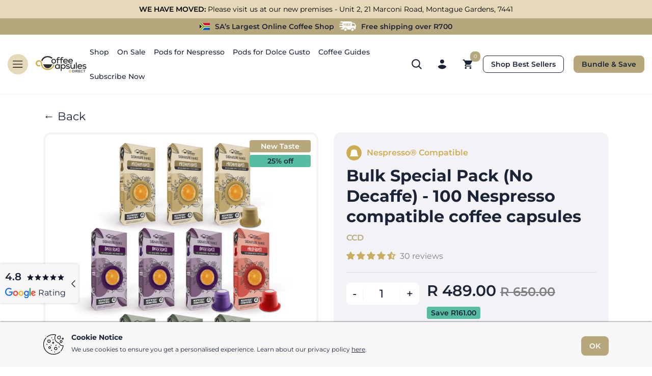

--- FILE ---
content_type: text/html; charset=utf-8
request_url: https://coffeecapsulesdirect.co.za/products/bulk-special-pack-no-decaffe-nespresso-compatible-coffee-capsules
body_size: 35282
content:
<!DOCTYPE html>
<html lang="en">
  <head>

    

    <!-- Google tag (gtag.js) -->
    <script async src="https://www.googletagmanager.com/gtag/js?id=AW-10776241074"></script>
    <script>
      window.dataLayer = window.dataLayer || [];
      function gtag(){dataLayer.push(arguments);}
      gtag('js', new Date());

      gtag('config', 'AW-10776241074');
    </script>

    <meta charset="utf-8" />
    <meta http-equiv="X-UA-Compatible" content="IE=edge,chrome=1" />
    <meta
      name="viewport"
      content="width=device-width, initial-scale=1.0, maximum-scale=1.0, user-scalable=no"
    />
    <meta name="theme-color" content="#7796a8" />
    <link rel="canonical" href="https://coffeecapsulesdirect.co.za/products/bulk-special-pack-no-decaffe-nespresso-compatible-coffee-capsules" />

    
    <link
      rel="shortcut icon"
      href="//coffeecapsulesdirect.co.za/cdn/shop/files/ccd-favicon_32x32.png?v=1613762792"
      type="image/png"
    />
     
    <title>
    Bulk Special Pack (No Decaffe) - 100 Nespresso compatible coffee capsu
       &ndash;
    Coffee Capsules Direct
     </title>

    
      <meta name="description" content="An amazing Nespresso compatible Bulk Coffee Special. Order your Bulk Special Pack today: A variety of Nespresso compatible coffee capsules for an exceptional coffee experience anytime you want. Includes a total of 100 coffee capsules. Capsules also compatible with Caffeluxe machines." />
    

    

    
    
    
    
    
    
    
    
    

    
    
    
    
    
    
    
    
    
    
    <style data-shopify>
      @font-face {
  font-family: Montserrat;
  font-weight: 100;
  font-style: normal;
  src: url("//coffeecapsulesdirect.co.za/cdn/fonts/montserrat/montserrat_n1.2f0714cbd41857ba00d5d4fafdce92c40aadb8e6.woff2") format("woff2"),
       url("//coffeecapsulesdirect.co.za/cdn/fonts/montserrat/montserrat_n1.7bec1bf4c4d0f77c37dc95cf9616413eceba9082.woff") format("woff");
}

      @font-face {
  font-family: Montserrat;
  font-weight: 200;
  font-style: normal;
  src: url("//coffeecapsulesdirect.co.za/cdn/fonts/montserrat/montserrat_n2.6158a4b6474a580592572fe30f04d0efe5adcbe8.woff2") format("woff2"),
       url("//coffeecapsulesdirect.co.za/cdn/fonts/montserrat/montserrat_n2.e4b01871223c147c2b91e7b86462152be4d7b524.woff") format("woff");
}

      @font-face {
  font-family: Montserrat;
  font-weight: 300;
  font-style: normal;
  src: url("//coffeecapsulesdirect.co.za/cdn/fonts/montserrat/montserrat_n3.29e699231893fd243e1620595067294bb067ba2a.woff2") format("woff2"),
       url("//coffeecapsulesdirect.co.za/cdn/fonts/montserrat/montserrat_n3.64ed56f012a53c08a49d49bd7e0c8d2f46119150.woff") format("woff");
}

      @font-face {
  font-family: Montserrat;
  font-weight: 400;
  font-style: normal;
  src: url("//coffeecapsulesdirect.co.za/cdn/fonts/montserrat/montserrat_n4.81949fa0ac9fd2021e16436151e8eaa539321637.woff2") format("woff2"),
       url("//coffeecapsulesdirect.co.za/cdn/fonts/montserrat/montserrat_n4.a6c632ca7b62da89c3594789ba828388aac693fe.woff") format("woff");
}

      @font-face {
  font-family: Montserrat;
  font-weight: 500;
  font-style: normal;
  src: url("//coffeecapsulesdirect.co.za/cdn/fonts/montserrat/montserrat_n5.07ef3781d9c78c8b93c98419da7ad4fbeebb6635.woff2") format("woff2"),
       url("//coffeecapsulesdirect.co.za/cdn/fonts/montserrat/montserrat_n5.adf9b4bd8b0e4f55a0b203cdd84512667e0d5e4d.woff") format("woff");
}

      @font-face {
  font-family: Montserrat;
  font-weight: 600;
  font-style: normal;
  src: url("//coffeecapsulesdirect.co.za/cdn/fonts/montserrat/montserrat_n6.1326b3e84230700ef15b3a29fb520639977513e0.woff2") format("woff2"),
       url("//coffeecapsulesdirect.co.za/cdn/fonts/montserrat/montserrat_n6.652f051080eb14192330daceed8cd53dfdc5ead9.woff") format("woff");
}

      @font-face {
  font-family: Montserrat;
  font-weight: 700;
  font-style: normal;
  src: url("//coffeecapsulesdirect.co.za/cdn/fonts/montserrat/montserrat_n7.3c434e22befd5c18a6b4afadb1e3d77c128c7939.woff2") format("woff2"),
       url("//coffeecapsulesdirect.co.za/cdn/fonts/montserrat/montserrat_n7.5d9fa6e2cae713c8fb539a9876489d86207fe957.woff") format("woff");
}

      @font-face {
  font-family: Montserrat;
  font-weight: 800;
  font-style: normal;
  src: url("//coffeecapsulesdirect.co.za/cdn/fonts/montserrat/montserrat_n8.853056e398b4dadf6838423edb7abaa02f651554.woff2") format("woff2"),
       url("//coffeecapsulesdirect.co.za/cdn/fonts/montserrat/montserrat_n8.9201aba6104751e1b3e48577a5a739fc14862200.woff") format("woff");
}

      @font-face {
  font-family: Montserrat;
  font-weight: 900;
  font-style: normal;
  src: url("//coffeecapsulesdirect.co.za/cdn/fonts/montserrat/montserrat_n9.680ded1be351aa3bf3b3650ac5f6df485af8a07c.woff2") format("woff2"),
       url("//coffeecapsulesdirect.co.za/cdn/fonts/montserrat/montserrat_n9.0cc5aaeff26ef35c23b69a061997d78c9697a382.woff") format("woff");
}


      @font-face {
  font-family: Montserrat;
  font-weight: 100;
  font-style: italic;
  src: url("//coffeecapsulesdirect.co.za/cdn/fonts/montserrat/montserrat_i1.9b40a9d3a0c01d36941e389cd64a63103055c80e.woff2") format("woff2"),
       url("//coffeecapsulesdirect.co.za/cdn/fonts/montserrat/montserrat_i1.27282f568267f77d06827c3bb45844a9294ff8e0.woff") format("woff");
}

      @font-face {
  font-family: Montserrat;
  font-weight: 200;
  font-style: italic;
  src: url("//coffeecapsulesdirect.co.za/cdn/fonts/montserrat/montserrat_i2.5730ba22f49757bb096a20e8b70292fedd438b32.woff2") format("woff2"),
       url("//coffeecapsulesdirect.co.za/cdn/fonts/montserrat/montserrat_i2.45104f5e6fca2e96f092a38f7a4b9da22e34dbbb.woff") format("woff");
}

      @font-face {
  font-family: Montserrat;
  font-weight: 300;
  font-style: italic;
  src: url("//coffeecapsulesdirect.co.za/cdn/fonts/montserrat/montserrat_i3.9cfee8ab0b9b229ed9a7652dff7d786e45a01df2.woff2") format("woff2"),
       url("//coffeecapsulesdirect.co.za/cdn/fonts/montserrat/montserrat_i3.68df04ba4494b4612ed6f9bf46b6c06246fa2fa4.woff") format("woff");
}

      @font-face {
  font-family: Montserrat;
  font-weight: 400;
  font-style: italic;
  src: url("//coffeecapsulesdirect.co.za/cdn/fonts/montserrat/montserrat_i4.5a4ea298b4789e064f62a29aafc18d41f09ae59b.woff2") format("woff2"),
       url("//coffeecapsulesdirect.co.za/cdn/fonts/montserrat/montserrat_i4.072b5869c5e0ed5b9d2021e4c2af132e16681ad2.woff") format("woff");
}

      @font-face {
  font-family: Montserrat;
  font-weight: 500;
  font-style: italic;
  src: url("//coffeecapsulesdirect.co.za/cdn/fonts/montserrat/montserrat_i5.d3a783eb0cc26f2fda1e99d1dfec3ebaea1dc164.woff2") format("woff2"),
       url("//coffeecapsulesdirect.co.za/cdn/fonts/montserrat/montserrat_i5.76d414ea3d56bb79ef992a9c62dce2e9063bc062.woff") format("woff");
}

      @font-face {
  font-family: Montserrat;
  font-weight: 600;
  font-style: italic;
  src: url("//coffeecapsulesdirect.co.za/cdn/fonts/montserrat/montserrat_i6.e90155dd2f004112a61c0322d66d1f59dadfa84b.woff2") format("woff2"),
       url("//coffeecapsulesdirect.co.za/cdn/fonts/montserrat/montserrat_i6.41470518d8e9d7f1bcdd29a447c2397e5393943f.woff") format("woff");
}

      @font-face {
  font-family: Montserrat;
  font-weight: 700;
  font-style: italic;
  src: url("//coffeecapsulesdirect.co.za/cdn/fonts/montserrat/montserrat_i7.a0d4a463df4f146567d871890ffb3c80408e7732.woff2") format("woff2"),
       url("//coffeecapsulesdirect.co.za/cdn/fonts/montserrat/montserrat_i7.f6ec9f2a0681acc6f8152c40921d2a4d2e1a2c78.woff") format("woff");
}

      @font-face {
  font-family: Montserrat;
  font-weight: 800;
  font-style: italic;
  src: url("//coffeecapsulesdirect.co.za/cdn/fonts/montserrat/montserrat_i8.b5b703476aa25307888d32fbbb26f33913f79842.woff2") format("woff2"),
       url("//coffeecapsulesdirect.co.za/cdn/fonts/montserrat/montserrat_i8.1037a8c7c9042232c15d221799b18df65709cdd0.woff") format("woff");
}

      @font-face {
  font-family: Montserrat;
  font-weight: 900;
  font-style: italic;
  src: url("//coffeecapsulesdirect.co.za/cdn/fonts/montserrat/montserrat_i9.cd566e55c5982a3a39b3949665a79c881e095b14.woff2") format("woff2"),
       url("//coffeecapsulesdirect.co.za/cdn/fonts/montserrat/montserrat_i9.b18527943b7f5bc1488b82e39deb595a73d3e645.woff") format("woff");
}

    </style>

    

<meta property="og:site_name" content="Coffee Capsules Direct">
<meta property="og:url" content="https://coffeecapsulesdirect.co.za/products/bulk-special-pack-no-decaffe-nespresso-compatible-coffee-capsules">
<meta property="og:title" content="Bulk Special Pack (No Decaffe) - 100 Nespresso compatible coffee capsu">
<meta property="og:type" content="product">
<meta property="og:description" content="An amazing Nespresso compatible Bulk Coffee Special. Order your Bulk Special Pack today: A variety of Nespresso compatible coffee capsules for an exceptional coffee experience anytime you want. Includes a total of 100 coffee capsules. Capsules also compatible with Caffeluxe machines."><meta property="og:image" content="http://coffeecapsulesdirect.co.za/cdn/shop/files/CCD_BundleProducts_Bulk-Special-Pack-No-Decaffe.jpg?v=1723094328">
  <meta property="og:image:secure_url" content="https://coffeecapsulesdirect.co.za/cdn/shop/files/CCD_BundleProducts_Bulk-Special-Pack-No-Decaffe.jpg?v=1723094328">
  <meta property="og:image:width" content="1000">
  <meta property="og:image:height" content="1000"><meta property="og:price:amount" content="489.00">
  <meta property="og:price:currency" content="ZAR"><meta name="twitter:card" content="summary_large_image">
<meta name="twitter:title" content="Bulk Special Pack (No Decaffe) - 100 Nespresso compatible coffee capsu">
<meta name="twitter:description" content="An amazing Nespresso compatible Bulk Coffee Special. Order your Bulk Special Pack today: A variety of Nespresso compatible coffee capsules for an exceptional coffee experience anytime you want. Includes a total of 100 coffee capsules. Capsules also compatible with Caffeluxe machines.">

    
    <link href="//coffeecapsulesdirect.co.za/cdn/shop/t/194/assets/bootstrap.css?v=142606168600473451561766231424" rel="stylesheet" type="text/css" media="all" />
    <link href="//coffeecapsulesdirect.co.za/cdn/shop/t/194/assets/splide.css?v=110831181225720992171766231424" rel="stylesheet" type="text/css" media="all" />
    <link href="//coffeecapsulesdirect.co.za/cdn/shop/t/194/assets/global.css?v=97725297050412275561766231424" rel="stylesheet" type="text/css" media="all" />

    <script>window.performance && window.performance.mark && window.performance.mark('shopify.content_for_header.start');</script><meta name="facebook-domain-verification" content="yfeo75eq4rs8wbpavxviaevvcspjm6">
<meta name="google-site-verification" content="p_Q6ZOApm4Gvh4MqmWhzQwTDeFr4ykuGzeZavk3Z1KY">
<meta id="shopify-digital-wallet" name="shopify-digital-wallet" content="/50530713798/digital_wallets/dialog">
<link rel="alternate" type="application/json+oembed" href="https://coffeecapsulesdirect.co.za/products/bulk-special-pack-no-decaffe-nespresso-compatible-coffee-capsules.oembed">
<script async="async" src="/checkouts/internal/preloads.js?locale=en-ZA"></script>
<script id="shopify-features" type="application/json">{"accessToken":"19fd8b7603394e918d8bf9ebd84caad3","betas":["rich-media-storefront-analytics"],"domain":"coffeecapsulesdirect.co.za","predictiveSearch":true,"shopId":50530713798,"locale":"en"}</script>
<script>var Shopify = Shopify || {};
Shopify.shop = "cc-direct-sa.myshopify.com";
Shopify.locale = "en";
Shopify.currency = {"active":"ZAR","rate":"1.0"};
Shopify.country = "ZA";
Shopify.theme = {"name":"CCD - v3.0.6.3 - Back to top button","id":147119931590,"schema_name":"CCD","schema_version":"3.0.1","theme_store_id":null,"role":"main"};
Shopify.theme.handle = "null";
Shopify.theme.style = {"id":null,"handle":null};
Shopify.cdnHost = "coffeecapsulesdirect.co.za/cdn";
Shopify.routes = Shopify.routes || {};
Shopify.routes.root = "/";</script>
<script type="module">!function(o){(o.Shopify=o.Shopify||{}).modules=!0}(window);</script>
<script>!function(o){function n(){var o=[];function n(){o.push(Array.prototype.slice.apply(arguments))}return n.q=o,n}var t=o.Shopify=o.Shopify||{};t.loadFeatures=n(),t.autoloadFeatures=n()}(window);</script>
<script id="shop-js-analytics" type="application/json">{"pageType":"product"}</script>
<script defer="defer" async type="module" src="//coffeecapsulesdirect.co.za/cdn/shopifycloud/shop-js/modules/v2/client.init-shop-cart-sync_BT-GjEfc.en.esm.js"></script>
<script defer="defer" async type="module" src="//coffeecapsulesdirect.co.za/cdn/shopifycloud/shop-js/modules/v2/chunk.common_D58fp_Oc.esm.js"></script>
<script defer="defer" async type="module" src="//coffeecapsulesdirect.co.za/cdn/shopifycloud/shop-js/modules/v2/chunk.modal_xMitdFEc.esm.js"></script>
<script type="module">
  await import("//coffeecapsulesdirect.co.za/cdn/shopifycloud/shop-js/modules/v2/client.init-shop-cart-sync_BT-GjEfc.en.esm.js");
await import("//coffeecapsulesdirect.co.za/cdn/shopifycloud/shop-js/modules/v2/chunk.common_D58fp_Oc.esm.js");
await import("//coffeecapsulesdirect.co.za/cdn/shopifycloud/shop-js/modules/v2/chunk.modal_xMitdFEc.esm.js");

  window.Shopify.SignInWithShop?.initShopCartSync?.({"fedCMEnabled":true,"windoidEnabled":true});

</script>
<script>(function() {
  var isLoaded = false;
  function asyncLoad() {
    if (isLoaded) return;
    isLoaded = true;
    var urls = ["https:\/\/reorder-master.hulkapps.com\/reorderjs\/re-order.js?1684740436\u0026shop=cc-direct-sa.myshopify.com","https:\/\/cdn.nfcube.com\/instafeed-2d0dba2e73ba92bca953f260cb545d2a.js?shop=cc-direct-sa.myshopify.com","https:\/\/cdn-bundler.nice-team.net\/app\/js\/bundler.js?shop=cc-direct-sa.myshopify.com"];
    for (var i = 0; i < urls.length; i++) {
      var s = document.createElement('script');
      s.type = 'text/javascript';
      s.async = true;
      s.src = urls[i];
      var x = document.getElementsByTagName('script')[0];
      x.parentNode.insertBefore(s, x);
    }
  };
  if(window.attachEvent) {
    window.attachEvent('onload', asyncLoad);
  } else {
    window.addEventListener('load', asyncLoad, false);
  }
})();</script>
<script id="__st">var __st={"a":50530713798,"offset":7200,"reqid":"cf6ed281-ce1c-4934-85a8-8107cb8e8837-1769358589","pageurl":"coffeecapsulesdirect.co.za\/products\/bulk-special-pack-no-decaffe-nespresso-compatible-coffee-capsules","u":"ad4db23fb506","p":"product","rtyp":"product","rid":6124286836934};</script>
<script>window.ShopifyPaypalV4VisibilityTracking = true;</script>
<script id="captcha-bootstrap">!function(){'use strict';const t='contact',e='account',n='new_comment',o=[[t,t],['blogs',n],['comments',n],[t,'customer']],c=[[e,'customer_login'],[e,'guest_login'],[e,'recover_customer_password'],[e,'create_customer']],r=t=>t.map((([t,e])=>`form[action*='/${t}']:not([data-nocaptcha='true']) input[name='form_type'][value='${e}']`)).join(','),a=t=>()=>t?[...document.querySelectorAll(t)].map((t=>t.form)):[];function s(){const t=[...o],e=r(t);return a(e)}const i='password',u='form_key',d=['recaptcha-v3-token','g-recaptcha-response','h-captcha-response',i],f=()=>{try{return window.sessionStorage}catch{return}},m='__shopify_v',_=t=>t.elements[u];function p(t,e,n=!1){try{const o=window.sessionStorage,c=JSON.parse(o.getItem(e)),{data:r}=function(t){const{data:e,action:n}=t;return t[m]||n?{data:e,action:n}:{data:t,action:n}}(c);for(const[e,n]of Object.entries(r))t.elements[e]&&(t.elements[e].value=n);n&&o.removeItem(e)}catch(o){console.error('form repopulation failed',{error:o})}}const l='form_type',E='cptcha';function T(t){t.dataset[E]=!0}const w=window,h=w.document,L='Shopify',v='ce_forms',y='captcha';let A=!1;((t,e)=>{const n=(g='f06e6c50-85a8-45c8-87d0-21a2b65856fe',I='https://cdn.shopify.com/shopifycloud/storefront-forms-hcaptcha/ce_storefront_forms_captcha_hcaptcha.v1.5.2.iife.js',D={infoText:'Protected by hCaptcha',privacyText:'Privacy',termsText:'Terms'},(t,e,n)=>{const o=w[L][v],c=o.bindForm;if(c)return c(t,g,e,D).then(n);var r;o.q.push([[t,g,e,D],n]),r=I,A||(h.body.append(Object.assign(h.createElement('script'),{id:'captcha-provider',async:!0,src:r})),A=!0)});var g,I,D;w[L]=w[L]||{},w[L][v]=w[L][v]||{},w[L][v].q=[],w[L][y]=w[L][y]||{},w[L][y].protect=function(t,e){n(t,void 0,e),T(t)},Object.freeze(w[L][y]),function(t,e,n,w,h,L){const[v,y,A,g]=function(t,e,n){const i=e?o:[],u=t?c:[],d=[...i,...u],f=r(d),m=r(i),_=r(d.filter((([t,e])=>n.includes(e))));return[a(f),a(m),a(_),s()]}(w,h,L),I=t=>{const e=t.target;return e instanceof HTMLFormElement?e:e&&e.form},D=t=>v().includes(t);t.addEventListener('submit',(t=>{const e=I(t);if(!e)return;const n=D(e)&&!e.dataset.hcaptchaBound&&!e.dataset.recaptchaBound,o=_(e),c=g().includes(e)&&(!o||!o.value);(n||c)&&t.preventDefault(),c&&!n&&(function(t){try{if(!f())return;!function(t){const e=f();if(!e)return;const n=_(t);if(!n)return;const o=n.value;o&&e.removeItem(o)}(t);const e=Array.from(Array(32),(()=>Math.random().toString(36)[2])).join('');!function(t,e){_(t)||t.append(Object.assign(document.createElement('input'),{type:'hidden',name:u})),t.elements[u].value=e}(t,e),function(t,e){const n=f();if(!n)return;const o=[...t.querySelectorAll(`input[type='${i}']`)].map((({name:t})=>t)),c=[...d,...o],r={};for(const[a,s]of new FormData(t).entries())c.includes(a)||(r[a]=s);n.setItem(e,JSON.stringify({[m]:1,action:t.action,data:r}))}(t,e)}catch(e){console.error('failed to persist form',e)}}(e),e.submit())}));const S=(t,e)=>{t&&!t.dataset[E]&&(n(t,e.some((e=>e===t))),T(t))};for(const o of['focusin','change'])t.addEventListener(o,(t=>{const e=I(t);D(e)&&S(e,y())}));const B=e.get('form_key'),M=e.get(l),P=B&&M;t.addEventListener('DOMContentLoaded',(()=>{const t=y();if(P)for(const e of t)e.elements[l].value===M&&p(e,B);[...new Set([...A(),...v().filter((t=>'true'===t.dataset.shopifyCaptcha))])].forEach((e=>S(e,t)))}))}(h,new URLSearchParams(w.location.search),n,t,e,['guest_login'])})(!0,!0)}();</script>
<script integrity="sha256-4kQ18oKyAcykRKYeNunJcIwy7WH5gtpwJnB7kiuLZ1E=" data-source-attribution="shopify.loadfeatures" defer="defer" src="//coffeecapsulesdirect.co.za/cdn/shopifycloud/storefront/assets/storefront/load_feature-a0a9edcb.js" crossorigin="anonymous"></script>
<script data-source-attribution="shopify.dynamic_checkout.dynamic.init">var Shopify=Shopify||{};Shopify.PaymentButton=Shopify.PaymentButton||{isStorefrontPortableWallets:!0,init:function(){window.Shopify.PaymentButton.init=function(){};var t=document.createElement("script");t.src="https://coffeecapsulesdirect.co.za/cdn/shopifycloud/portable-wallets/latest/portable-wallets.en.js",t.type="module",document.head.appendChild(t)}};
</script>
<script data-source-attribution="shopify.dynamic_checkout.buyer_consent">
  function portableWalletsHideBuyerConsent(e){var t=document.getElementById("shopify-buyer-consent"),n=document.getElementById("shopify-subscription-policy-button");t&&n&&(t.classList.add("hidden"),t.setAttribute("aria-hidden","true"),n.removeEventListener("click",e))}function portableWalletsShowBuyerConsent(e){var t=document.getElementById("shopify-buyer-consent"),n=document.getElementById("shopify-subscription-policy-button");t&&n&&(t.classList.remove("hidden"),t.removeAttribute("aria-hidden"),n.addEventListener("click",e))}window.Shopify?.PaymentButton&&(window.Shopify.PaymentButton.hideBuyerConsent=portableWalletsHideBuyerConsent,window.Shopify.PaymentButton.showBuyerConsent=portableWalletsShowBuyerConsent);
</script>
<script data-source-attribution="shopify.dynamic_checkout.cart.bootstrap">document.addEventListener("DOMContentLoaded",(function(){function t(){return document.querySelector("shopify-accelerated-checkout-cart, shopify-accelerated-checkout")}if(t())Shopify.PaymentButton.init();else{new MutationObserver((function(e,n){t()&&(Shopify.PaymentButton.init(),n.disconnect())})).observe(document.body,{childList:!0,subtree:!0})}}));
</script>

<script>window.performance && window.performance.mark && window.performance.mark('shopify.content_for_header.end');</script>

    <script src="//coffeecapsulesdirect.co.za/cdn/shop/t/194/assets/splide_auto_scroll.js?v=121683585383937380331766231424" type="text/javascript"></script>
    <script src="//coffeecapsulesdirect.co.za/cdn/shop/t/194/assets/splide.js?v=170477302643912277681766231424" type="text/javascript"></script>
    
    <script type="text/javascript">
      (function(c,l,a,r,i,t,y){
        c[a]=c[a]||function(){(c[a].q=c[a].q||[]).push(arguments)};
        t=l.createElement(r);t.async=1;t.src="https://www.clarity.ms/tag/"+i;
        y=l.getElementsByTagName(r)[0];y.parentNode.insertBefore(t,y);
      })(window, document, "clarity", "script", "hg9a0vi6e7");
    </script>

    <script src="//coffeecapsulesdirect.co.za/cdn/shop/t/194/assets/shared_top.js?v=1506651650178957441766231424" type="text/javascript"></script>
      
    <meta name="google-site-verification" content="VfHADGT1e6E9bfSQLlB5zh0Dcv6LFJ5GAnVoK_1ye3c" />
    <meta name="google-site-verification" content="U0Ooz1FsnnVHttB8kEl8y9N95DZtngATG9vls3gG9gQ" />

  <!-- BEGIN app block: shopify://apps/klaviyo-email-marketing-sms/blocks/klaviyo-onsite-embed/2632fe16-c075-4321-a88b-50b567f42507 -->












  <script async src="https://static.klaviyo.com/onsite/js/Y6vvyH/klaviyo.js?company_id=Y6vvyH"></script>
  <script>!function(){if(!window.klaviyo){window._klOnsite=window._klOnsite||[];try{window.klaviyo=new Proxy({},{get:function(n,i){return"push"===i?function(){var n;(n=window._klOnsite).push.apply(n,arguments)}:function(){for(var n=arguments.length,o=new Array(n),w=0;w<n;w++)o[w]=arguments[w];var t="function"==typeof o[o.length-1]?o.pop():void 0,e=new Promise((function(n){window._klOnsite.push([i].concat(o,[function(i){t&&t(i),n(i)}]))}));return e}}})}catch(n){window.klaviyo=window.klaviyo||[],window.klaviyo.push=function(){var n;(n=window._klOnsite).push.apply(n,arguments)}}}}();</script>

  
    <script id="viewed_product">
      if (item == null) {
        var _learnq = _learnq || [];

        var MetafieldReviews = null
        var MetafieldYotpoRating = null
        var MetafieldYotpoCount = null
        var MetafieldLooxRating = null
        var MetafieldLooxCount = null
        var okendoProduct = null
        var okendoProductReviewCount = null
        var okendoProductReviewAverageValue = null
        try {
          // The following fields are used for Customer Hub recently viewed in order to add reviews.
          // This information is not part of __kla_viewed. Instead, it is part of __kla_viewed_reviewed_items
          MetafieldReviews = {"rating":{"scale_min":"1.0","scale_max":"5.0","value":"4.67"},"rating_count":30};
          MetafieldYotpoRating = null
          MetafieldYotpoCount = null
          MetafieldLooxRating = null
          MetafieldLooxCount = null

          okendoProduct = null
          // If the okendo metafield is not legacy, it will error, which then requires the new json formatted data
          if (okendoProduct && 'error' in okendoProduct) {
            okendoProduct = null
          }
          okendoProductReviewCount = okendoProduct ? okendoProduct.reviewCount : null
          okendoProductReviewAverageValue = okendoProduct ? okendoProduct.reviewAverageValue : null
        } catch (error) {
          console.error('Error in Klaviyo onsite reviews tracking:', error);
        }

        var item = {
          Name: "Bulk Special Pack (No Decaffe) - 100 Nespresso compatible coffee capsules",
          ProductID: 6124286836934,
          Categories: ["All","Best Sellers","Bundle","Capsules","Coffee Capsules Direct Signature Range","Nespresso® and Caffeluxe Compatible Coffee Capsules","On Sale","Shop"],
          ImageURL: "https://coffeecapsulesdirect.co.za/cdn/shop/files/CCD_BundleProducts_Bulk-Special-Pack-No-Decaffe_grande.jpg?v=1723094328",
          URL: "https://coffeecapsulesdirect.co.za/products/bulk-special-pack-no-decaffe-nespresso-compatible-coffee-capsules",
          Brand: "CCD",
          Price: "R 489.00",
          Value: "489.00",
          CompareAtPrice: "R 650.00"
        };
        _learnq.push(['track', 'Viewed Product', item]);
        _learnq.push(['trackViewedItem', {
          Title: item.Name,
          ItemId: item.ProductID,
          Categories: item.Categories,
          ImageUrl: item.ImageURL,
          Url: item.URL,
          Metadata: {
            Brand: item.Brand,
            Price: item.Price,
            Value: item.Value,
            CompareAtPrice: item.CompareAtPrice
          },
          metafields:{
            reviews: MetafieldReviews,
            yotpo:{
              rating: MetafieldYotpoRating,
              count: MetafieldYotpoCount,
            },
            loox:{
              rating: MetafieldLooxRating,
              count: MetafieldLooxCount,
            },
            okendo: {
              rating: okendoProductReviewAverageValue,
              count: okendoProductReviewCount,
            }
          }
        }]);
      }
    </script>
  




  <script>
    window.klaviyoReviewsProductDesignMode = false
  </script>







<!-- END app block --><!-- BEGIN app block: shopify://apps/frequently-bought/blocks/app-embed-block/b1a8cbea-c844-4842-9529-7c62dbab1b1f --><script>
    window.codeblackbelt = window.codeblackbelt || {};
    window.codeblackbelt.shop = window.codeblackbelt.shop || 'cc-direct-sa.myshopify.com';
    
        window.codeblackbelt.productId = 6124286836934;</script><script src="//cdn.codeblackbelt.com/widgets/frequently-bought-together/main.min.js?version=2026012518+0200" async></script>
 <!-- END app block --><!-- BEGIN app block: shopify://apps/judge-me-reviews/blocks/judgeme_core/61ccd3b1-a9f2-4160-9fe9-4fec8413e5d8 --><!-- Start of Judge.me Core -->






<link rel="dns-prefetch" href="https://cdnwidget.judge.me">
<link rel="dns-prefetch" href="https://cdn.judge.me">
<link rel="dns-prefetch" href="https://cdn1.judge.me">
<link rel="dns-prefetch" href="https://api.judge.me">

<script data-cfasync='false' class='jdgm-settings-script'>window.jdgmSettings={"pagination":5,"disable_web_reviews":false,"badge_no_review_text":"No reviews","badge_n_reviews_text":"{{ n }} review/reviews","badge_star_color":"#C8AD60","hide_badge_preview_if_no_reviews":false,"badge_hide_text":false,"enforce_center_preview_badge":false,"widget_title":"Customer Reviews","widget_open_form_text":"Write a Review","widget_close_form_text":"Cancel review","widget_refresh_page_text":"Refresh page","widget_summary_text":"Product Rating","widget_no_review_text":"Be the first to write a review","widget_name_field_text":"Display name","widget_verified_name_field_text":"Verified Name (public)","widget_name_placeholder_text":"Display name","widget_required_field_error_text":"This field is required.","widget_email_field_text":"Email (private, not shared)","widget_verified_email_field_text":"Verified Email (private, can not be edited)","widget_email_placeholder_text":"Your email address","widget_email_field_error_text":"Please enter a valid email address.","widget_rating_field_text":"Rating","widget_review_title_field_text":"Review Title","widget_review_title_placeholder_text":"Give your review a title","widget_review_body_field_text":"Review content","widget_review_body_placeholder_text":"Start writing here...","widget_pictures_field_text":"Picture/Video (optional)","widget_submit_review_text":"Submit Review","widget_submit_verified_review_text":"Submit Verified Review","widget_submit_success_msg_with_auto_publish":"Thank you! Please refresh the page in a few moments to see your review. You can remove or edit your review by logging into \u003ca href='https://judge.me/login' target='_blank' rel='nofollow noopener'\u003eJudge.me\u003c/a\u003e","widget_submit_success_msg_no_auto_publish":"Thank you! Your review will be published as soon as it is approved by the shop admin. You can remove or edit your review by logging into \u003ca href='https://judge.me/login' target='_blank' rel='nofollow noopener'\u003eJudge.me\u003c/a\u003e","widget_show_default_reviews_out_of_total_text":"Showing {{ n_reviews_shown }} out of {{ n_reviews }} reviews.","widget_show_all_link_text":"Show all","widget_show_less_link_text":"Show less","widget_author_said_text":"{{ reviewer_name }} said:","widget_days_text":"{{ n }} days ago","widget_weeks_text":"{{ n }} week/weeks ago","widget_months_text":"{{ n }} month/months ago","widget_years_text":"{{ n }} year/years ago","widget_yesterday_text":"Yesterday","widget_today_text":"Today","widget_replied_text":"\u003e\u003e {{ shop_name }} replied:","widget_read_more_text":"Read more","widget_reviewer_name_as_initial":"","widget_rating_filter_color":"#C8AD60","widget_rating_filter_see_all_text":"See all reviews","widget_sorting_most_recent_text":"Most Recent","widget_sorting_highest_rating_text":"Highest Rating","widget_sorting_lowest_rating_text":"Lowest Rating","widget_sorting_with_pictures_text":"Only Pictures","widget_sorting_most_helpful_text":"Most Helpful","widget_open_question_form_text":"Ask a question","widget_reviews_subtab_text":"Reviews","widget_questions_subtab_text":"Questions","widget_question_label_text":"Question","widget_answer_label_text":"Answer","widget_question_placeholder_text":"Write your question here","widget_submit_question_text":"Submit Question","widget_question_submit_success_text":"Thank you for your question! We will notify you once it gets answered.","widget_star_color":"#C8AD60","verified_badge_text":"Verified","verified_badge_bg_color":"","verified_badge_text_color":"","verified_badge_placement":"left-of-reviewer-name","widget_review_max_height":"","widget_hide_border":true,"widget_social_share":false,"widget_thumb":true,"widget_review_location_show":false,"widget_location_format":"","all_reviews_include_out_of_store_products":true,"all_reviews_out_of_store_text":"(out of store)","all_reviews_pagination":100,"all_reviews_product_name_prefix_text":"about","enable_review_pictures":false,"enable_question_anwser":false,"widget_theme":"default","review_date_format":"timestamp","default_sort_method":"most-recent","widget_product_reviews_subtab_text":"Product Reviews","widget_shop_reviews_subtab_text":"Shop Reviews","widget_other_products_reviews_text":"Reviews for other products","widget_store_reviews_subtab_text":"Store reviews","widget_no_store_reviews_text":"This store hasn't received any reviews yet","widget_web_restriction_product_reviews_text":"This product hasn't received any reviews yet","widget_no_items_text":"No items found","widget_show_more_text":"Show more","widget_write_a_store_review_text":"Write a Store Review","widget_other_languages_heading":"Reviews in Other Languages","widget_translate_review_text":"Translate review to {{ language }}","widget_translating_review_text":"Translating...","widget_show_original_translation_text":"Show original ({{ language }})","widget_translate_review_failed_text":"Review couldn't be translated.","widget_translate_review_retry_text":"Retry","widget_translate_review_try_again_later_text":"Try again later","show_product_url_for_grouped_product":false,"widget_sorting_pictures_first_text":"Pictures First","show_pictures_on_all_rev_page_mobile":false,"show_pictures_on_all_rev_page_desktop":false,"floating_tab_hide_mobile_install_preference":false,"floating_tab_button_name":"★ Reviews","floating_tab_title":"Let customers speak for us","floating_tab_button_color":"","floating_tab_button_background_color":"","floating_tab_url":"","floating_tab_url_enabled":false,"floating_tab_tab_style":"text","all_reviews_text_badge_text":"Customers rate us {{ shop.metafields.judgeme.all_reviews_rating | round: 1 }}/5 based on {{ shop.metafields.judgeme.all_reviews_count }} reviews.","all_reviews_text_badge_text_branded_style":"{{ shop.metafields.judgeme.all_reviews_rating | round: 1 }} out of 5 stars based on {{ shop.metafields.judgeme.all_reviews_count }} reviews","is_all_reviews_text_badge_a_link":false,"show_stars_for_all_reviews_text_badge":false,"all_reviews_text_badge_url":"","all_reviews_text_style":"branded","all_reviews_text_color_style":"judgeme_brand_color","all_reviews_text_color":"#108474","all_reviews_text_show_jm_brand":true,"featured_carousel_show_header":true,"featured_carousel_title":"Let customers speak for us","testimonials_carousel_title":"Customers are saying","videos_carousel_title":"Real customer stories","cards_carousel_title":"Customers are saying","featured_carousel_count_text":"from {{ n }} reviews","featured_carousel_add_link_to_all_reviews_page":false,"featured_carousel_url":"","featured_carousel_show_images":true,"featured_carousel_autoslide_interval":5,"featured_carousel_arrows_on_the_sides":false,"featured_carousel_height":250,"featured_carousel_width":80,"featured_carousel_image_size":0,"featured_carousel_image_height":250,"featured_carousel_arrow_color":"#eeeeee","verified_count_badge_style":"branded","verified_count_badge_orientation":"horizontal","verified_count_badge_color_style":"judgeme_brand_color","verified_count_badge_color":"#108474","is_verified_count_badge_a_link":false,"verified_count_badge_url":"","verified_count_badge_show_jm_brand":true,"widget_rating_preset_default":5,"widget_first_sub_tab":"product-reviews","widget_show_histogram":true,"widget_histogram_use_custom_color":true,"widget_pagination_use_custom_color":true,"widget_star_use_custom_color":false,"widget_verified_badge_use_custom_color":false,"widget_write_review_use_custom_color":false,"picture_reminder_submit_button":"Upload Pictures","enable_review_videos":false,"mute_video_by_default":false,"widget_sorting_videos_first_text":"Videos First","widget_review_pending_text":"Pending","featured_carousel_items_for_large_screen":3,"social_share_options_order":"Facebook,Twitter","remove_microdata_snippet":true,"disable_json_ld":false,"enable_json_ld_products":true,"preview_badge_show_question_text":false,"preview_badge_no_question_text":"No questions","preview_badge_n_question_text":"{{ number_of_questions }} question/questions","qa_badge_show_icon":false,"qa_badge_position":"same-row","remove_judgeme_branding":true,"widget_add_search_bar":false,"widget_search_bar_placeholder":"Search","widget_sorting_verified_only_text":"Verified only","featured_carousel_theme":"default","featured_carousel_show_rating":true,"featured_carousel_show_title":true,"featured_carousel_show_body":true,"featured_carousel_show_date":false,"featured_carousel_show_reviewer":true,"featured_carousel_show_product":false,"featured_carousel_header_background_color":"#108474","featured_carousel_header_text_color":"#ffffff","featured_carousel_name_product_separator":"reviewed","featured_carousel_full_star_background":"#108474","featured_carousel_empty_star_background":"#dadada","featured_carousel_vertical_theme_background":"#f9fafb","featured_carousel_verified_badge_enable":true,"featured_carousel_verified_badge_color":"#108474","featured_carousel_border_style":"round","featured_carousel_review_line_length_limit":3,"featured_carousel_more_reviews_button_text":"Read more reviews","featured_carousel_view_product_button_text":"View product","all_reviews_page_load_reviews_on":"scroll","all_reviews_page_load_more_text":"Load More Reviews","disable_fb_tab_reviews":false,"enable_ajax_cdn_cache":false,"widget_advanced_speed_features":5,"widget_public_name_text":"displayed publicly like","default_reviewer_name":"John Smith","default_reviewer_name_has_non_latin":true,"widget_reviewer_anonymous":"Anonymous","medals_widget_title":"Judge.me Review Medals","medals_widget_background_color":"#f9fafb","medals_widget_position":"footer_all_pages","medals_widget_border_color":"#f9fafb","medals_widget_verified_text_position":"left","medals_widget_use_monochromatic_version":false,"medals_widget_elements_color":"#108474","show_reviewer_avatar":false,"widget_invalid_yt_video_url_error_text":"Not a YouTube video URL","widget_max_length_field_error_text":"Please enter no more than {0} characters.","widget_show_country_flag":false,"widget_show_collected_via_shop_app":true,"widget_verified_by_shop_badge_style":"light","widget_verified_by_shop_text":"Verified by Shop","widget_show_photo_gallery":false,"widget_load_with_code_splitting":true,"widget_ugc_install_preference":false,"widget_ugc_title":"Made by us, Shared by you","widget_ugc_subtitle":"Tag us to see your picture featured in our page","widget_ugc_arrows_color":"#ffffff","widget_ugc_primary_button_text":"Buy Now","widget_ugc_primary_button_background_color":"#108474","widget_ugc_primary_button_text_color":"#ffffff","widget_ugc_primary_button_border_width":"0","widget_ugc_primary_button_border_style":"none","widget_ugc_primary_button_border_color":"#108474","widget_ugc_primary_button_border_radius":"25","widget_ugc_secondary_button_text":"Load More","widget_ugc_secondary_button_background_color":"#ffffff","widget_ugc_secondary_button_text_color":"#108474","widget_ugc_secondary_button_border_width":"2","widget_ugc_secondary_button_border_style":"solid","widget_ugc_secondary_button_border_color":"#108474","widget_ugc_secondary_button_border_radius":"25","widget_ugc_reviews_button_text":"View Reviews","widget_ugc_reviews_button_background_color":"#ffffff","widget_ugc_reviews_button_text_color":"#108474","widget_ugc_reviews_button_border_width":"2","widget_ugc_reviews_button_border_style":"solid","widget_ugc_reviews_button_border_color":"#108474","widget_ugc_reviews_button_border_radius":"25","widget_ugc_reviews_button_link_to":"judgeme-reviews-page","widget_ugc_show_post_date":true,"widget_ugc_max_width":"800","widget_rating_metafield_value_type":true,"widget_primary_color":"#C8AD60","widget_enable_secondary_color":false,"widget_secondary_color":"#edf5f5","widget_summary_average_rating_text":"{{ average_rating }} out of 5","widget_media_grid_title":"Customer photos \u0026 videos","widget_media_grid_see_more_text":"See more","widget_round_style":true,"widget_show_product_medals":true,"widget_verified_by_judgeme_text":"Verified by Judge.me","widget_show_store_medals":true,"widget_verified_by_judgeme_text_in_store_medals":"Verified by Judge.me","widget_media_field_exceed_quantity_message":"Sorry, we can only accept {{ max_media }} for one review.","widget_media_field_exceed_limit_message":"{{ file_name }} is too large, please select a {{ media_type }} less than {{ size_limit }}MB.","widget_review_submitted_text":"Review Submitted!","widget_question_submitted_text":"Question Submitted!","widget_close_form_text_question":"Cancel","widget_write_your_answer_here_text":"Write your answer here","widget_enabled_branded_link":true,"widget_show_collected_by_judgeme":false,"widget_reviewer_name_color":"","widget_write_review_text_color":"","widget_write_review_bg_color":"","widget_collected_by_judgeme_text":"collected by Judge.me","widget_pagination_type":"load_more","widget_load_more_text":"Load More","widget_load_more_color":"#C8AD60","widget_full_review_text":"Full Review","widget_read_more_reviews_text":"Read More Reviews","widget_read_questions_text":"Read Questions","widget_questions_and_answers_text":"Questions \u0026 Answers","widget_verified_by_text":"Verified by","widget_verified_text":"Verified","widget_number_of_reviews_text":"{{ number_of_reviews }} reviews","widget_back_button_text":"Back","widget_next_button_text":"Next","widget_custom_forms_filter_button":"Filters","custom_forms_style":"horizontal","widget_show_review_information":false,"how_reviews_are_collected":"How reviews are collected?","widget_show_review_keywords":false,"widget_gdpr_statement":"How we use your data: We'll only contact you about the review you left, and only if necessary. By submitting your review, you agree to Judge.me's \u003ca href='https://judge.me/terms' target='_blank' rel='nofollow noopener'\u003eterms\u003c/a\u003e, \u003ca href='https://judge.me/privacy' target='_blank' rel='nofollow noopener'\u003eprivacy\u003c/a\u003e and \u003ca href='https://judge.me/content-policy' target='_blank' rel='nofollow noopener'\u003econtent\u003c/a\u003e policies.","widget_multilingual_sorting_enabled":false,"widget_translate_review_content_enabled":false,"widget_translate_review_content_method":"manual","popup_widget_review_selection":"automatically_with_pictures","popup_widget_round_border_style":true,"popup_widget_show_title":true,"popup_widget_show_body":true,"popup_widget_show_reviewer":false,"popup_widget_show_product":true,"popup_widget_show_pictures":true,"popup_widget_use_review_picture":true,"popup_widget_show_on_home_page":true,"popup_widget_show_on_product_page":true,"popup_widget_show_on_collection_page":true,"popup_widget_show_on_cart_page":true,"popup_widget_position":"bottom_left","popup_widget_first_review_delay":5,"popup_widget_duration":5,"popup_widget_interval":5,"popup_widget_review_count":5,"popup_widget_hide_on_mobile":true,"review_snippet_widget_round_border_style":true,"review_snippet_widget_card_color":"#FFFFFF","review_snippet_widget_slider_arrows_background_color":"#FFFFFF","review_snippet_widget_slider_arrows_color":"#000000","review_snippet_widget_star_color":"#108474","show_product_variant":false,"all_reviews_product_variant_label_text":"Variant: ","widget_show_verified_branding":false,"widget_ai_summary_title":"Customers say","widget_ai_summary_disclaimer":"AI-powered review summary based on recent customer reviews","widget_show_ai_summary":false,"widget_show_ai_summary_bg":false,"widget_show_review_title_input":true,"redirect_reviewers_invited_via_email":"external_form","request_store_review_after_product_review":true,"request_review_other_products_in_order":true,"review_form_color_scheme":"default","review_form_corner_style":"square","review_form_star_color":{},"review_form_text_color":"#333333","review_form_background_color":"#ffffff","review_form_field_background_color":"#fafafa","review_form_button_color":{},"review_form_button_text_color":"#ffffff","review_form_modal_overlay_color":"#000000","review_content_screen_title_text":"How would you rate this product?","review_content_introduction_text":"We would love it if you would share a bit about your experience.","store_review_form_title_text":"How would you rate this store?","store_review_form_introduction_text":"We would love it if you would share a bit about your experience.","show_review_guidance_text":true,"one_star_review_guidance_text":"Poor","five_star_review_guidance_text":"Great","customer_information_screen_title_text":"About you","customer_information_introduction_text":"Please tell us more about you.","custom_questions_screen_title_text":"Your experience in more detail","custom_questions_introduction_text":"Here are a few questions to help us understand more about your experience.","review_submitted_screen_title_text":"Thanks for your review!","review_submitted_screen_thank_you_text":"We are processing it and it will appear on the store soon.","review_submitted_screen_email_verification_text":"Please confirm your email by clicking the link we just sent you. This helps us keep reviews authentic.","review_submitted_request_store_review_text":"Would you like to share your experience of shopping with us?","review_submitted_review_other_products_text":"Would you like to review these products?","store_review_screen_title_text":"Would you like to share your experience of shopping with us?","store_review_introduction_text":"We value your feedback and use it to improve. Please share any thoughts or suggestions you have.","reviewer_media_screen_title_picture_text":"Share a picture","reviewer_media_introduction_picture_text":"Upload a photo to support your review.","reviewer_media_screen_title_video_text":"Share a video","reviewer_media_introduction_video_text":"Upload a video to support your review.","reviewer_media_screen_title_picture_or_video_text":"Share a picture or video","reviewer_media_introduction_picture_or_video_text":"Upload a photo or video to support your review.","reviewer_media_youtube_url_text":"Paste your Youtube URL here","advanced_settings_next_step_button_text":"Next","advanced_settings_close_review_button_text":"Close","modal_write_review_flow":false,"write_review_flow_required_text":"Required","write_review_flow_privacy_message_text":"We respect your privacy.","write_review_flow_anonymous_text":"Post review as anonymous","write_review_flow_visibility_text":"This won't be visible to other customers.","write_review_flow_multiple_selection_help_text":"Select as many as you like","write_review_flow_single_selection_help_text":"Select one option","write_review_flow_required_field_error_text":"This field is required","write_review_flow_invalid_email_error_text":"Please enter a valid email address","write_review_flow_max_length_error_text":"Max. {{ max_length }} characters.","write_review_flow_media_upload_text":"\u003cb\u003eClick to upload\u003c/b\u003e or drag and drop","write_review_flow_gdpr_statement":"We'll only contact you about your review if necessary. By submitting your review, you agree to our \u003ca href='https://judge.me/terms' target='_blank' rel='nofollow noopener'\u003eterms and conditions\u003c/a\u003e and \u003ca href='https://judge.me/privacy' target='_blank' rel='nofollow noopener'\u003eprivacy policy\u003c/a\u003e.","rating_only_reviews_enabled":false,"show_negative_reviews_help_screen":false,"new_review_flow_help_screen_rating_threshold":3,"negative_review_resolution_screen_title_text":"Tell us more","negative_review_resolution_text":"Your experience matters to us. If there were issues with your purchase, we're here to help. Feel free to reach out to us, we'd love the opportunity to make things right.","negative_review_resolution_button_text":"Contact us","negative_review_resolution_proceed_with_review_text":"Leave a review","negative_review_resolution_subject":"Issue with purchase from {{ shop_name }}.{{ order_name }}","preview_badge_collection_page_install_status":false,"widget_review_custom_css":"","preview_badge_custom_css":"","preview_badge_stars_count":"5-stars","featured_carousel_custom_css":"","floating_tab_custom_css":"","all_reviews_widget_custom_css":"","medals_widget_custom_css":"","verified_badge_custom_css":"","all_reviews_text_custom_css":"","transparency_badges_collected_via_store_invite":false,"transparency_badges_from_another_provider":false,"transparency_badges_collected_from_store_visitor":false,"transparency_badges_collected_by_verified_review_provider":false,"transparency_badges_earned_reward":false,"transparency_badges_collected_via_store_invite_text":"Review collected via store invitation","transparency_badges_from_another_provider_text":"Review collected from another provider","transparency_badges_collected_from_store_visitor_text":"Review collected from a store visitor","transparency_badges_written_in_google_text":"Review written in Google","transparency_badges_written_in_etsy_text":"Review written in Etsy","transparency_badges_written_in_shop_app_text":"Review written in Shop App","transparency_badges_earned_reward_text":"Review earned a reward for future purchase","product_review_widget_per_page":10,"widget_store_review_label_text":"Review about the store","checkout_comment_extension_title_on_product_page":"Customer Comments","checkout_comment_extension_num_latest_comment_show":5,"checkout_comment_extension_format":"name_and_timestamp","checkout_comment_customer_name":"last_initial","checkout_comment_comment_notification":true,"preview_badge_collection_page_install_preference":false,"preview_badge_home_page_install_preference":false,"preview_badge_product_page_install_preference":false,"review_widget_install_preference":"","review_carousel_install_preference":false,"floating_reviews_tab_install_preference":"none","verified_reviews_count_badge_install_preference":false,"all_reviews_text_install_preference":false,"review_widget_best_location":false,"judgeme_medals_install_preference":false,"review_widget_revamp_enabled":false,"review_widget_qna_enabled":false,"review_widget_header_theme":"minimal","review_widget_widget_title_enabled":true,"review_widget_header_text_size":"medium","review_widget_header_text_weight":"regular","review_widget_average_rating_style":"compact","review_widget_bar_chart_enabled":true,"review_widget_bar_chart_type":"numbers","review_widget_bar_chart_style":"standard","review_widget_expanded_media_gallery_enabled":false,"review_widget_reviews_section_theme":"standard","review_widget_image_style":"thumbnails","review_widget_review_image_ratio":"square","review_widget_stars_size":"medium","review_widget_verified_badge":"standard_text","review_widget_review_title_text_size":"medium","review_widget_review_text_size":"medium","review_widget_review_text_length":"medium","review_widget_number_of_columns_desktop":3,"review_widget_carousel_transition_speed":5,"review_widget_custom_questions_answers_display":"always","review_widget_button_text_color":"#FFFFFF","review_widget_text_color":"#000000","review_widget_lighter_text_color":"#7B7B7B","review_widget_corner_styling":"soft","review_widget_review_word_singular":"review","review_widget_review_word_plural":"reviews","review_widget_voting_label":"Helpful?","review_widget_shop_reply_label":"Reply from {{ shop_name }}:","review_widget_filters_title":"Filters","qna_widget_question_word_singular":"Question","qna_widget_question_word_plural":"Questions","qna_widget_answer_reply_label":"Answer from {{ answerer_name }}:","qna_content_screen_title_text":"Ask a question about this product","qna_widget_question_required_field_error_text":"Please enter your question.","qna_widget_flow_gdpr_statement":"We'll only contact you about your question if necessary. By submitting your question, you agree to our \u003ca href='https://judge.me/terms' target='_blank' rel='nofollow noopener'\u003eterms and conditions\u003c/a\u003e and \u003ca href='https://judge.me/privacy' target='_blank' rel='nofollow noopener'\u003eprivacy policy\u003c/a\u003e.","qna_widget_question_submitted_text":"Thanks for your question!","qna_widget_close_form_text_question":"Close","qna_widget_question_submit_success_text":"We’ll notify you by email when your question is answered.","all_reviews_widget_v2025_enabled":false,"all_reviews_widget_v2025_header_theme":"default","all_reviews_widget_v2025_widget_title_enabled":true,"all_reviews_widget_v2025_header_text_size":"medium","all_reviews_widget_v2025_header_text_weight":"regular","all_reviews_widget_v2025_average_rating_style":"compact","all_reviews_widget_v2025_bar_chart_enabled":true,"all_reviews_widget_v2025_bar_chart_type":"numbers","all_reviews_widget_v2025_bar_chart_style":"standard","all_reviews_widget_v2025_expanded_media_gallery_enabled":false,"all_reviews_widget_v2025_show_store_medals":true,"all_reviews_widget_v2025_show_photo_gallery":true,"all_reviews_widget_v2025_show_review_keywords":false,"all_reviews_widget_v2025_show_ai_summary":false,"all_reviews_widget_v2025_show_ai_summary_bg":false,"all_reviews_widget_v2025_add_search_bar":false,"all_reviews_widget_v2025_default_sort_method":"most-recent","all_reviews_widget_v2025_reviews_per_page":10,"all_reviews_widget_v2025_reviews_section_theme":"default","all_reviews_widget_v2025_image_style":"thumbnails","all_reviews_widget_v2025_review_image_ratio":"square","all_reviews_widget_v2025_stars_size":"medium","all_reviews_widget_v2025_verified_badge":"bold_badge","all_reviews_widget_v2025_review_title_text_size":"medium","all_reviews_widget_v2025_review_text_size":"medium","all_reviews_widget_v2025_review_text_length":"medium","all_reviews_widget_v2025_number_of_columns_desktop":3,"all_reviews_widget_v2025_carousel_transition_speed":5,"all_reviews_widget_v2025_custom_questions_answers_display":"always","all_reviews_widget_v2025_show_product_variant":false,"all_reviews_widget_v2025_show_reviewer_avatar":true,"all_reviews_widget_v2025_reviewer_name_as_initial":"","all_reviews_widget_v2025_review_location_show":false,"all_reviews_widget_v2025_location_format":"","all_reviews_widget_v2025_show_country_flag":false,"all_reviews_widget_v2025_verified_by_shop_badge_style":"light","all_reviews_widget_v2025_social_share":false,"all_reviews_widget_v2025_social_share_options_order":"Facebook,Twitter,LinkedIn,Pinterest","all_reviews_widget_v2025_pagination_type":"standard","all_reviews_widget_v2025_button_text_color":"#FFFFFF","all_reviews_widget_v2025_text_color":"#000000","all_reviews_widget_v2025_lighter_text_color":"#7B7B7B","all_reviews_widget_v2025_corner_styling":"soft","all_reviews_widget_v2025_title":"Customer reviews","all_reviews_widget_v2025_ai_summary_title":"Customers say about this store","all_reviews_widget_v2025_no_review_text":"Be the first to write a review","platform":"shopify","branding_url":"https://app.judge.me/reviews","branding_text":"Powered by Judge.me","locale":"en","reply_name":"Coffee Capsules Direct","widget_version":"3.0","footer":true,"autopublish":false,"review_dates":true,"enable_custom_form":false,"shop_locale":"en","enable_multi_locales_translations":false,"show_review_title_input":true,"review_verification_email_status":"never","can_be_branded":false,"reply_name_text":"Coffee Capsules Direct"};</script> <style class='jdgm-settings-style'>.jdgm-xx{left:0}:root{--jdgm-primary-color: #C8AD60;--jdgm-secondary-color: rgba(200,173,96,0.1);--jdgm-star-color: #C8AD60;--jdgm-write-review-text-color: white;--jdgm-write-review-bg-color: #C8AD60;--jdgm-paginate-color: #C8AD60;--jdgm-border-radius: 10;--jdgm-reviewer-name-color: #C8AD60}.jdgm-histogram__bar-content{background-color:#C8AD60}.jdgm-rev[data-verified-buyer=true] .jdgm-rev__icon.jdgm-rev__icon:after,.jdgm-rev__buyer-badge.jdgm-rev__buyer-badge{color:white;background-color:#C8AD60}.jdgm-review-widget--small .jdgm-gallery.jdgm-gallery .jdgm-gallery__thumbnail-link:nth-child(8) .jdgm-gallery__thumbnail-wrapper.jdgm-gallery__thumbnail-wrapper:before{content:"See more"}@media only screen and (min-width: 768px){.jdgm-gallery.jdgm-gallery .jdgm-gallery__thumbnail-link:nth-child(8) .jdgm-gallery__thumbnail-wrapper.jdgm-gallery__thumbnail-wrapper:before{content:"See more"}}.jdgm-rev__thumb-btn{color:#C8AD60}.jdgm-rev__thumb-btn:hover{opacity:0.8}.jdgm-rev__thumb-btn:not([disabled]):hover,.jdgm-rev__thumb-btn:hover,.jdgm-rev__thumb-btn:active,.jdgm-rev__thumb-btn:visited{color:#C8AD60}.jdgm-preview-badge .jdgm-star.jdgm-star{color:#C8AD60}.jdgm-rev .jdgm-rev__icon{display:none !important}.jdgm-widget.jdgm-all-reviews-widget,.jdgm-widget .jdgm-rev-widg{border:none;padding:0}.jdgm-author-all-initials{display:none !important}.jdgm-author-last-initial{display:none !important}.jdgm-rev-widg__title{visibility:hidden}.jdgm-rev-widg__summary-text{visibility:hidden}.jdgm-prev-badge__text{visibility:hidden}.jdgm-rev__prod-link-prefix:before{content:'about'}.jdgm-rev__variant-label:before{content:'Variant: '}.jdgm-rev__out-of-store-text:before{content:'(out of store)'}@media only screen and (min-width: 768px){.jdgm-rev__pics .jdgm-rev_all-rev-page-picture-separator,.jdgm-rev__pics .jdgm-rev__product-picture{display:none}}@media only screen and (max-width: 768px){.jdgm-rev__pics .jdgm-rev_all-rev-page-picture-separator,.jdgm-rev__pics .jdgm-rev__product-picture{display:none}}.jdgm-preview-badge[data-template="product"]{display:none !important}.jdgm-preview-badge[data-template="collection"]{display:none !important}.jdgm-preview-badge[data-template="index"]{display:none !important}.jdgm-review-widget[data-from-snippet="true"]{display:none !important}.jdgm-verified-count-badget[data-from-snippet="true"]{display:none !important}.jdgm-carousel-wrapper[data-from-snippet="true"]{display:none !important}.jdgm-all-reviews-text[data-from-snippet="true"]{display:none !important}.jdgm-medals-section[data-from-snippet="true"]{display:none !important}.jdgm-ugc-media-wrapper[data-from-snippet="true"]{display:none !important}.jdgm-rev__transparency-badge[data-badge-type="review_collected_via_store_invitation"]{display:none !important}.jdgm-rev__transparency-badge[data-badge-type="review_collected_from_another_provider"]{display:none !important}.jdgm-rev__transparency-badge[data-badge-type="review_collected_from_store_visitor"]{display:none !important}.jdgm-rev__transparency-badge[data-badge-type="review_written_in_etsy"]{display:none !important}.jdgm-rev__transparency-badge[data-badge-type="review_written_in_google_business"]{display:none !important}.jdgm-rev__transparency-badge[data-badge-type="review_written_in_shop_app"]{display:none !important}.jdgm-rev__transparency-badge[data-badge-type="review_earned_for_future_purchase"]{display:none !important}.jdgm-review-snippet-widget .jdgm-rev-snippet-widget__cards-container .jdgm-rev-snippet-card{border-radius:8px;background:#fff}.jdgm-review-snippet-widget .jdgm-rev-snippet-widget__cards-container .jdgm-rev-snippet-card__rev-rating .jdgm-star{color:#108474}.jdgm-review-snippet-widget .jdgm-rev-snippet-widget__prev-btn,.jdgm-review-snippet-widget .jdgm-rev-snippet-widget__next-btn{border-radius:50%;background:#fff}.jdgm-review-snippet-widget .jdgm-rev-snippet-widget__prev-btn>svg,.jdgm-review-snippet-widget .jdgm-rev-snippet-widget__next-btn>svg{fill:#000}.jdgm-full-rev-modal.rev-snippet-widget .jm-mfp-container .jm-mfp-content,.jdgm-full-rev-modal.rev-snippet-widget .jm-mfp-container .jdgm-full-rev__icon,.jdgm-full-rev-modal.rev-snippet-widget .jm-mfp-container .jdgm-full-rev__pic-img,.jdgm-full-rev-modal.rev-snippet-widget .jm-mfp-container .jdgm-full-rev__reply{border-radius:8px}.jdgm-full-rev-modal.rev-snippet-widget .jm-mfp-container .jdgm-full-rev[data-verified-buyer="true"] .jdgm-full-rev__icon::after{border-radius:8px}.jdgm-full-rev-modal.rev-snippet-widget .jm-mfp-container .jdgm-full-rev .jdgm-rev__buyer-badge{border-radius:calc( 8px / 2 )}.jdgm-full-rev-modal.rev-snippet-widget .jm-mfp-container .jdgm-full-rev .jdgm-full-rev__replier::before{content:'Coffee Capsules Direct'}.jdgm-full-rev-modal.rev-snippet-widget .jm-mfp-container .jdgm-full-rev .jdgm-full-rev__product-button{border-radius:calc( 8px * 6 )}
</style> <style class='jdgm-settings-style'></style>

  
  
  
  <style class='jdgm-miracle-styles'>
  @-webkit-keyframes jdgm-spin{0%{-webkit-transform:rotate(0deg);-ms-transform:rotate(0deg);transform:rotate(0deg)}100%{-webkit-transform:rotate(359deg);-ms-transform:rotate(359deg);transform:rotate(359deg)}}@keyframes jdgm-spin{0%{-webkit-transform:rotate(0deg);-ms-transform:rotate(0deg);transform:rotate(0deg)}100%{-webkit-transform:rotate(359deg);-ms-transform:rotate(359deg);transform:rotate(359deg)}}@font-face{font-family:'JudgemeStar';src:url("[data-uri]") format("woff");font-weight:normal;font-style:normal}.jdgm-star{font-family:'JudgemeStar';display:inline !important;text-decoration:none !important;padding:0 4px 0 0 !important;margin:0 !important;font-weight:bold;opacity:1;-webkit-font-smoothing:antialiased;-moz-osx-font-smoothing:grayscale}.jdgm-star:hover{opacity:1}.jdgm-star:last-of-type{padding:0 !important}.jdgm-star.jdgm--on:before{content:"\e000"}.jdgm-star.jdgm--off:before{content:"\e001"}.jdgm-star.jdgm--half:before{content:"\e002"}.jdgm-widget *{margin:0;line-height:1.4;-webkit-box-sizing:border-box;-moz-box-sizing:border-box;box-sizing:border-box;-webkit-overflow-scrolling:touch}.jdgm-hidden{display:none !important;visibility:hidden !important}.jdgm-temp-hidden{display:none}.jdgm-spinner{width:40px;height:40px;margin:auto;border-radius:50%;border-top:2px solid #eee;border-right:2px solid #eee;border-bottom:2px solid #eee;border-left:2px solid #ccc;-webkit-animation:jdgm-spin 0.8s infinite linear;animation:jdgm-spin 0.8s infinite linear}.jdgm-prev-badge{display:block !important}

</style>


  
  
   


<script data-cfasync='false' class='jdgm-script'>
!function(e){window.jdgm=window.jdgm||{},jdgm.CDN_HOST="https://cdnwidget.judge.me/",jdgm.CDN_HOST_ALT="https://cdn2.judge.me/cdn/widget_frontend/",jdgm.API_HOST="https://api.judge.me/",jdgm.CDN_BASE_URL="https://cdn.shopify.com/extensions/019beb2a-7cf9-7238-9765-11a892117c03/judgeme-extensions-316/assets/",
jdgm.docReady=function(d){(e.attachEvent?"complete"===e.readyState:"loading"!==e.readyState)?
setTimeout(d,0):e.addEventListener("DOMContentLoaded",d)},jdgm.loadCSS=function(d,t,o,a){
!o&&jdgm.loadCSS.requestedUrls.indexOf(d)>=0||(jdgm.loadCSS.requestedUrls.push(d),
(a=e.createElement("link")).rel="stylesheet",a.class="jdgm-stylesheet",a.media="nope!",
a.href=d,a.onload=function(){this.media="all",t&&setTimeout(t)},e.body.appendChild(a))},
jdgm.loadCSS.requestedUrls=[],jdgm.loadJS=function(e,d){var t=new XMLHttpRequest;
t.onreadystatechange=function(){4===t.readyState&&(Function(t.response)(),d&&d(t.response))},
t.open("GET",e),t.onerror=function(){if(e.indexOf(jdgm.CDN_HOST)===0&&jdgm.CDN_HOST_ALT!==jdgm.CDN_HOST){var f=e.replace(jdgm.CDN_HOST,jdgm.CDN_HOST_ALT);jdgm.loadJS(f,d)}},t.send()},jdgm.docReady((function(){(window.jdgmLoadCSS||e.querySelectorAll(
".jdgm-widget, .jdgm-all-reviews-page").length>0)&&(jdgmSettings.widget_load_with_code_splitting?
parseFloat(jdgmSettings.widget_version)>=3?jdgm.loadCSS(jdgm.CDN_HOST+"widget_v3/base.css"):
jdgm.loadCSS(jdgm.CDN_HOST+"widget/base.css"):jdgm.loadCSS(jdgm.CDN_HOST+"shopify_v2.css"),
jdgm.loadJS(jdgm.CDN_HOST+"loa"+"der.js"))}))}(document);
</script>
<noscript><link rel="stylesheet" type="text/css" media="all" href="https://cdnwidget.judge.me/shopify_v2.css"></noscript>

<!-- BEGIN app snippet: theme_fix_tags --><script>
  (function() {
    var jdgmThemeFixes = null;
    if (!jdgmThemeFixes) return;
    var thisThemeFix = jdgmThemeFixes[Shopify.theme.id];
    if (!thisThemeFix) return;

    if (thisThemeFix.html) {
      document.addEventListener("DOMContentLoaded", function() {
        var htmlDiv = document.createElement('div');
        htmlDiv.classList.add('jdgm-theme-fix-html');
        htmlDiv.innerHTML = thisThemeFix.html;
        document.body.append(htmlDiv);
      });
    };

    if (thisThemeFix.css) {
      var styleTag = document.createElement('style');
      styleTag.classList.add('jdgm-theme-fix-style');
      styleTag.innerHTML = thisThemeFix.css;
      document.head.append(styleTag);
    };

    if (thisThemeFix.js) {
      var scriptTag = document.createElement('script');
      scriptTag.classList.add('jdgm-theme-fix-script');
      scriptTag.innerHTML = thisThemeFix.js;
      document.head.append(scriptTag);
    };
  })();
</script>
<!-- END app snippet -->
<!-- End of Judge.me Core -->



<!-- END app block --><script src="https://cdn.shopify.com/extensions/019bec76-bf04-75b3-9131-34827afe520d/smile-io-275/assets/smile-loader.js" type="text/javascript" defer="defer"></script>
<script src="https://cdn.shopify.com/extensions/e8878072-2f6b-4e89-8082-94b04320908d/inbox-1254/assets/inbox-chat-loader.js" type="text/javascript" defer="defer"></script>
<script src="https://cdn.shopify.com/extensions/019beb2a-7cf9-7238-9765-11a892117c03/judgeme-extensions-316/assets/loader.js" type="text/javascript" defer="defer"></script>
<link href="https://monorail-edge.shopifysvc.com" rel="dns-prefetch">
<script>(function(){if ("sendBeacon" in navigator && "performance" in window) {try {var session_token_from_headers = performance.getEntriesByType('navigation')[0].serverTiming.find(x => x.name == '_s').description;} catch {var session_token_from_headers = undefined;}var session_cookie_matches = document.cookie.match(/_shopify_s=([^;]*)/);var session_token_from_cookie = session_cookie_matches && session_cookie_matches.length === 2 ? session_cookie_matches[1] : "";var session_token = session_token_from_headers || session_token_from_cookie || "";function handle_abandonment_event(e) {var entries = performance.getEntries().filter(function(entry) {return /monorail-edge.shopifysvc.com/.test(entry.name);});if (!window.abandonment_tracked && entries.length === 0) {window.abandonment_tracked = true;var currentMs = Date.now();var navigation_start = performance.timing.navigationStart;var payload = {shop_id: 50530713798,url: window.location.href,navigation_start,duration: currentMs - navigation_start,session_token,page_type: "product"};window.navigator.sendBeacon("https://monorail-edge.shopifysvc.com/v1/produce", JSON.stringify({schema_id: "online_store_buyer_site_abandonment/1.1",payload: payload,metadata: {event_created_at_ms: currentMs,event_sent_at_ms: currentMs}}));}}window.addEventListener('pagehide', handle_abandonment_event);}}());</script>
<script id="web-pixels-manager-setup">(function e(e,d,r,n,o){if(void 0===o&&(o={}),!Boolean(null===(a=null===(i=window.Shopify)||void 0===i?void 0:i.analytics)||void 0===a?void 0:a.replayQueue)){var i,a;window.Shopify=window.Shopify||{};var t=window.Shopify;t.analytics=t.analytics||{};var s=t.analytics;s.replayQueue=[],s.publish=function(e,d,r){return s.replayQueue.push([e,d,r]),!0};try{self.performance.mark("wpm:start")}catch(e){}var l=function(){var e={modern:/Edge?\/(1{2}[4-9]|1[2-9]\d|[2-9]\d{2}|\d{4,})\.\d+(\.\d+|)|Firefox\/(1{2}[4-9]|1[2-9]\d|[2-9]\d{2}|\d{4,})\.\d+(\.\d+|)|Chrom(ium|e)\/(9{2}|\d{3,})\.\d+(\.\d+|)|(Maci|X1{2}).+ Version\/(15\.\d+|(1[6-9]|[2-9]\d|\d{3,})\.\d+)([,.]\d+|)( \(\w+\)|)( Mobile\/\w+|) Safari\/|Chrome.+OPR\/(9{2}|\d{3,})\.\d+\.\d+|(CPU[ +]OS|iPhone[ +]OS|CPU[ +]iPhone|CPU IPhone OS|CPU iPad OS)[ +]+(15[._]\d+|(1[6-9]|[2-9]\d|\d{3,})[._]\d+)([._]\d+|)|Android:?[ /-](13[3-9]|1[4-9]\d|[2-9]\d{2}|\d{4,})(\.\d+|)(\.\d+|)|Android.+Firefox\/(13[5-9]|1[4-9]\d|[2-9]\d{2}|\d{4,})\.\d+(\.\d+|)|Android.+Chrom(ium|e)\/(13[3-9]|1[4-9]\d|[2-9]\d{2}|\d{4,})\.\d+(\.\d+|)|SamsungBrowser\/([2-9]\d|\d{3,})\.\d+/,legacy:/Edge?\/(1[6-9]|[2-9]\d|\d{3,})\.\d+(\.\d+|)|Firefox\/(5[4-9]|[6-9]\d|\d{3,})\.\d+(\.\d+|)|Chrom(ium|e)\/(5[1-9]|[6-9]\d|\d{3,})\.\d+(\.\d+|)([\d.]+$|.*Safari\/(?![\d.]+ Edge\/[\d.]+$))|(Maci|X1{2}).+ Version\/(10\.\d+|(1[1-9]|[2-9]\d|\d{3,})\.\d+)([,.]\d+|)( \(\w+\)|)( Mobile\/\w+|) Safari\/|Chrome.+OPR\/(3[89]|[4-9]\d|\d{3,})\.\d+\.\d+|(CPU[ +]OS|iPhone[ +]OS|CPU[ +]iPhone|CPU IPhone OS|CPU iPad OS)[ +]+(10[._]\d+|(1[1-9]|[2-9]\d|\d{3,})[._]\d+)([._]\d+|)|Android:?[ /-](13[3-9]|1[4-9]\d|[2-9]\d{2}|\d{4,})(\.\d+|)(\.\d+|)|Mobile Safari.+OPR\/([89]\d|\d{3,})\.\d+\.\d+|Android.+Firefox\/(13[5-9]|1[4-9]\d|[2-9]\d{2}|\d{4,})\.\d+(\.\d+|)|Android.+Chrom(ium|e)\/(13[3-9]|1[4-9]\d|[2-9]\d{2}|\d{4,})\.\d+(\.\d+|)|Android.+(UC? ?Browser|UCWEB|U3)[ /]?(15\.([5-9]|\d{2,})|(1[6-9]|[2-9]\d|\d{3,})\.\d+)\.\d+|SamsungBrowser\/(5\.\d+|([6-9]|\d{2,})\.\d+)|Android.+MQ{2}Browser\/(14(\.(9|\d{2,})|)|(1[5-9]|[2-9]\d|\d{3,})(\.\d+|))(\.\d+|)|K[Aa][Ii]OS\/(3\.\d+|([4-9]|\d{2,})\.\d+)(\.\d+|)/},d=e.modern,r=e.legacy,n=navigator.userAgent;return n.match(d)?"modern":n.match(r)?"legacy":"unknown"}(),u="modern"===l?"modern":"legacy",c=(null!=n?n:{modern:"",legacy:""})[u],f=function(e){return[e.baseUrl,"/wpm","/b",e.hashVersion,"modern"===e.buildTarget?"m":"l",".js"].join("")}({baseUrl:d,hashVersion:r,buildTarget:u}),m=function(e){var d=e.version,r=e.bundleTarget,n=e.surface,o=e.pageUrl,i=e.monorailEndpoint;return{emit:function(e){var a=e.status,t=e.errorMsg,s=(new Date).getTime(),l=JSON.stringify({metadata:{event_sent_at_ms:s},events:[{schema_id:"web_pixels_manager_load/3.1",payload:{version:d,bundle_target:r,page_url:o,status:a,surface:n,error_msg:t},metadata:{event_created_at_ms:s}}]});if(!i)return console&&console.warn&&console.warn("[Web Pixels Manager] No Monorail endpoint provided, skipping logging."),!1;try{return self.navigator.sendBeacon.bind(self.navigator)(i,l)}catch(e){}var u=new XMLHttpRequest;try{return u.open("POST",i,!0),u.setRequestHeader("Content-Type","text/plain"),u.send(l),!0}catch(e){return console&&console.warn&&console.warn("[Web Pixels Manager] Got an unhandled error while logging to Monorail."),!1}}}}({version:r,bundleTarget:l,surface:e.surface,pageUrl:self.location.href,monorailEndpoint:e.monorailEndpoint});try{o.browserTarget=l,function(e){var d=e.src,r=e.async,n=void 0===r||r,o=e.onload,i=e.onerror,a=e.sri,t=e.scriptDataAttributes,s=void 0===t?{}:t,l=document.createElement("script"),u=document.querySelector("head"),c=document.querySelector("body");if(l.async=n,l.src=d,a&&(l.integrity=a,l.crossOrigin="anonymous"),s)for(var f in s)if(Object.prototype.hasOwnProperty.call(s,f))try{l.dataset[f]=s[f]}catch(e){}if(o&&l.addEventListener("load",o),i&&l.addEventListener("error",i),u)u.appendChild(l);else{if(!c)throw new Error("Did not find a head or body element to append the script");c.appendChild(l)}}({src:f,async:!0,onload:function(){if(!function(){var e,d;return Boolean(null===(d=null===(e=window.Shopify)||void 0===e?void 0:e.analytics)||void 0===d?void 0:d.initialized)}()){var d=window.webPixelsManager.init(e)||void 0;if(d){var r=window.Shopify.analytics;r.replayQueue.forEach((function(e){var r=e[0],n=e[1],o=e[2];d.publishCustomEvent(r,n,o)})),r.replayQueue=[],r.publish=d.publishCustomEvent,r.visitor=d.visitor,r.initialized=!0}}},onerror:function(){return m.emit({status:"failed",errorMsg:"".concat(f," has failed to load")})},sri:function(e){var d=/^sha384-[A-Za-z0-9+/=]+$/;return"string"==typeof e&&d.test(e)}(c)?c:"",scriptDataAttributes:o}),m.emit({status:"loading"})}catch(e){m.emit({status:"failed",errorMsg:(null==e?void 0:e.message)||"Unknown error"})}}})({shopId: 50530713798,storefrontBaseUrl: "https://coffeecapsulesdirect.co.za",extensionsBaseUrl: "https://extensions.shopifycdn.com/cdn/shopifycloud/web-pixels-manager",monorailEndpoint: "https://monorail-edge.shopifysvc.com/unstable/produce_batch",surface: "storefront-renderer",enabledBetaFlags: ["2dca8a86"],webPixelsConfigList: [{"id":"1313898694","configuration":"{\"accountID\":\"Y6vvyH\",\"webPixelConfig\":\"eyJlbmFibGVBZGRlZFRvQ2FydEV2ZW50cyI6IHRydWV9\"}","eventPayloadVersion":"v1","runtimeContext":"STRICT","scriptVersion":"524f6c1ee37bacdca7657a665bdca589","type":"APP","apiClientId":123074,"privacyPurposes":["ANALYTICS","MARKETING"],"dataSharingAdjustments":{"protectedCustomerApprovalScopes":["read_customer_address","read_customer_email","read_customer_name","read_customer_personal_data","read_customer_phone"]}},{"id":"1131020486","configuration":"{\"projectId\":\"hg9a0vi6e7\"}","eventPayloadVersion":"v1","runtimeContext":"STRICT","scriptVersion":"cf1781658ed156031118fc4bbc2ed159","type":"APP","apiClientId":240074326017,"privacyPurposes":[],"capabilities":["advanced_dom_events"],"dataSharingAdjustments":{"protectedCustomerApprovalScopes":["read_customer_personal_data"]}},{"id":"897319110","configuration":"{\"webPixelName\":\"Judge.me\"}","eventPayloadVersion":"v1","runtimeContext":"STRICT","scriptVersion":"34ad157958823915625854214640f0bf","type":"APP","apiClientId":683015,"privacyPurposes":["ANALYTICS"],"dataSharingAdjustments":{"protectedCustomerApprovalScopes":["read_customer_email","read_customer_name","read_customer_personal_data","read_customer_phone"]}},{"id":"440664262","configuration":"{\"config\":\"{\\\"pixel_id\\\":\\\"G-EQ2Q1L9K9W\\\",\\\"target_country\\\":\\\"ZA\\\",\\\"gtag_events\\\":[{\\\"type\\\":\\\"search\\\",\\\"action_label\\\":[\\\"G-EQ2Q1L9K9W\\\",\\\"AW-10776241074\\\/QuzJCLntjvYCELLHwZIo\\\"]},{\\\"type\\\":\\\"begin_checkout\\\",\\\"action_label\\\":[\\\"G-EQ2Q1L9K9W\\\",\\\"AW-10776241074\\\/DhfhCLbtjvYCELLHwZIo\\\"]},{\\\"type\\\":\\\"view_item\\\",\\\"action_label\\\":[\\\"G-EQ2Q1L9K9W\\\",\\\"AW-10776241074\\\/sf9bCLDtjvYCELLHwZIo\\\",\\\"MC-FJJ91R9R8L\\\"]},{\\\"type\\\":\\\"purchase\\\",\\\"action_label\\\":[\\\"G-EQ2Q1L9K9W\\\",\\\"AW-10776241074\\\/Qgw_CK3tjvYCELLHwZIo\\\",\\\"MC-FJJ91R9R8L\\\"]},{\\\"type\\\":\\\"page_view\\\",\\\"action_label\\\":[\\\"G-EQ2Q1L9K9W\\\",\\\"AW-10776241074\\\/yPjdCKrtjvYCELLHwZIo\\\",\\\"MC-FJJ91R9R8L\\\"]},{\\\"type\\\":\\\"add_payment_info\\\",\\\"action_label\\\":[\\\"G-EQ2Q1L9K9W\\\",\\\"AW-10776241074\\\/JkWQCLztjvYCELLHwZIo\\\"]},{\\\"type\\\":\\\"add_to_cart\\\",\\\"action_label\\\":[\\\"G-EQ2Q1L9K9W\\\",\\\"AW-10776241074\\\/SyvFCLPtjvYCELLHwZIo\\\"]}],\\\"enable_monitoring_mode\\\":false}\"}","eventPayloadVersion":"v1","runtimeContext":"OPEN","scriptVersion":"b2a88bafab3e21179ed38636efcd8a93","type":"APP","apiClientId":1780363,"privacyPurposes":[],"dataSharingAdjustments":{"protectedCustomerApprovalScopes":["read_customer_address","read_customer_email","read_customer_name","read_customer_personal_data","read_customer_phone"]}},{"id":"208240838","configuration":"{\"pixel_id\":\"310182710000975\",\"pixel_type\":\"facebook_pixel\",\"metaapp_system_user_token\":\"-\"}","eventPayloadVersion":"v1","runtimeContext":"OPEN","scriptVersion":"ca16bc87fe92b6042fbaa3acc2fbdaa6","type":"APP","apiClientId":2329312,"privacyPurposes":["ANALYTICS","MARKETING","SALE_OF_DATA"],"dataSharingAdjustments":{"protectedCustomerApprovalScopes":["read_customer_address","read_customer_email","read_customer_name","read_customer_personal_data","read_customer_phone"]}},{"id":"shopify-app-pixel","configuration":"{}","eventPayloadVersion":"v1","runtimeContext":"STRICT","scriptVersion":"0450","apiClientId":"shopify-pixel","type":"APP","privacyPurposes":["ANALYTICS","MARKETING"]},{"id":"shopify-custom-pixel","eventPayloadVersion":"v1","runtimeContext":"LAX","scriptVersion":"0450","apiClientId":"shopify-pixel","type":"CUSTOM","privacyPurposes":["ANALYTICS","MARKETING"]}],isMerchantRequest: false,initData: {"shop":{"name":"Coffee Capsules Direct","paymentSettings":{"currencyCode":"ZAR"},"myshopifyDomain":"cc-direct-sa.myshopify.com","countryCode":"ZA","storefrontUrl":"https:\/\/coffeecapsulesdirect.co.za"},"customer":null,"cart":null,"checkout":null,"productVariants":[{"price":{"amount":489.0,"currencyCode":"ZAR"},"product":{"title":"Bulk Special Pack (No Decaffe) - 100 Nespresso compatible coffee capsules","vendor":"CCD","id":"6124286836934","untranslatedTitle":"Bulk Special Pack (No Decaffe) - 100 Nespresso compatible coffee capsules","url":"\/products\/bulk-special-pack-no-decaffe-nespresso-compatible-coffee-capsules","type":"Nespresso® compatible coffee capsules"},"id":"37738721673414","image":{"src":"\/\/coffeecapsulesdirect.co.za\/cdn\/shop\/files\/CCD_BundleProducts_Bulk-Special-Pack-No-Decaffe.jpg?v=1723094328"},"sku":"NCSRBULK100","title":"100","untranslatedTitle":"100"}],"purchasingCompany":null},},"https://coffeecapsulesdirect.co.za/cdn","fcfee988w5aeb613cpc8e4bc33m6693e112",{"modern":"","legacy":""},{"shopId":"50530713798","storefrontBaseUrl":"https:\/\/coffeecapsulesdirect.co.za","extensionBaseUrl":"https:\/\/extensions.shopifycdn.com\/cdn\/shopifycloud\/web-pixels-manager","surface":"storefront-renderer","enabledBetaFlags":"[\"2dca8a86\"]","isMerchantRequest":"false","hashVersion":"fcfee988w5aeb613cpc8e4bc33m6693e112","publish":"custom","events":"[[\"page_viewed\",{}],[\"product_viewed\",{\"productVariant\":{\"price\":{\"amount\":489.0,\"currencyCode\":\"ZAR\"},\"product\":{\"title\":\"Bulk Special Pack (No Decaffe) - 100 Nespresso compatible coffee capsules\",\"vendor\":\"CCD\",\"id\":\"6124286836934\",\"untranslatedTitle\":\"Bulk Special Pack (No Decaffe) - 100 Nespresso compatible coffee capsules\",\"url\":\"\/products\/bulk-special-pack-no-decaffe-nespresso-compatible-coffee-capsules\",\"type\":\"Nespresso® compatible coffee capsules\"},\"id\":\"37738721673414\",\"image\":{\"src\":\"\/\/coffeecapsulesdirect.co.za\/cdn\/shop\/files\/CCD_BundleProducts_Bulk-Special-Pack-No-Decaffe.jpg?v=1723094328\"},\"sku\":\"NCSRBULK100\",\"title\":\"100\",\"untranslatedTitle\":\"100\"}}]]"});</script><script>
  window.ShopifyAnalytics = window.ShopifyAnalytics || {};
  window.ShopifyAnalytics.meta = window.ShopifyAnalytics.meta || {};
  window.ShopifyAnalytics.meta.currency = 'ZAR';
  var meta = {"product":{"id":6124286836934,"gid":"gid:\/\/shopify\/Product\/6124286836934","vendor":"CCD","type":"Nespresso® compatible coffee capsules","handle":"bulk-special-pack-no-decaffe-nespresso-compatible-coffee-capsules","variants":[{"id":37738721673414,"price":48900,"name":"Bulk Special Pack (No Decaffe) - 100 Nespresso compatible coffee capsules - 100","public_title":"100","sku":"NCSRBULK100"}],"remote":false},"page":{"pageType":"product","resourceType":"product","resourceId":6124286836934,"requestId":"cf6ed281-ce1c-4934-85a8-8107cb8e8837-1769358589"}};
  for (var attr in meta) {
    window.ShopifyAnalytics.meta[attr] = meta[attr];
  }
</script>
<script class="analytics">
  (function () {
    var customDocumentWrite = function(content) {
      var jquery = null;

      if (window.jQuery) {
        jquery = window.jQuery;
      } else if (window.Checkout && window.Checkout.$) {
        jquery = window.Checkout.$;
      }

      if (jquery) {
        jquery('body').append(content);
      }
    };

    var hasLoggedConversion = function(token) {
      if (token) {
        return document.cookie.indexOf('loggedConversion=' + token) !== -1;
      }
      return false;
    }

    var setCookieIfConversion = function(token) {
      if (token) {
        var twoMonthsFromNow = new Date(Date.now());
        twoMonthsFromNow.setMonth(twoMonthsFromNow.getMonth() + 2);

        document.cookie = 'loggedConversion=' + token + '; expires=' + twoMonthsFromNow;
      }
    }

    var trekkie = window.ShopifyAnalytics.lib = window.trekkie = window.trekkie || [];
    if (trekkie.integrations) {
      return;
    }
    trekkie.methods = [
      'identify',
      'page',
      'ready',
      'track',
      'trackForm',
      'trackLink'
    ];
    trekkie.factory = function(method) {
      return function() {
        var args = Array.prototype.slice.call(arguments);
        args.unshift(method);
        trekkie.push(args);
        return trekkie;
      };
    };
    for (var i = 0; i < trekkie.methods.length; i++) {
      var key = trekkie.methods[i];
      trekkie[key] = trekkie.factory(key);
    }
    trekkie.load = function(config) {
      trekkie.config = config || {};
      trekkie.config.initialDocumentCookie = document.cookie;
      var first = document.getElementsByTagName('script')[0];
      var script = document.createElement('script');
      script.type = 'text/javascript';
      script.onerror = function(e) {
        var scriptFallback = document.createElement('script');
        scriptFallback.type = 'text/javascript';
        scriptFallback.onerror = function(error) {
                var Monorail = {
      produce: function produce(monorailDomain, schemaId, payload) {
        var currentMs = new Date().getTime();
        var event = {
          schema_id: schemaId,
          payload: payload,
          metadata: {
            event_created_at_ms: currentMs,
            event_sent_at_ms: currentMs
          }
        };
        return Monorail.sendRequest("https://" + monorailDomain + "/v1/produce", JSON.stringify(event));
      },
      sendRequest: function sendRequest(endpointUrl, payload) {
        // Try the sendBeacon API
        if (window && window.navigator && typeof window.navigator.sendBeacon === 'function' && typeof window.Blob === 'function' && !Monorail.isIos12()) {
          var blobData = new window.Blob([payload], {
            type: 'text/plain'
          });

          if (window.navigator.sendBeacon(endpointUrl, blobData)) {
            return true;
          } // sendBeacon was not successful

        } // XHR beacon

        var xhr = new XMLHttpRequest();

        try {
          xhr.open('POST', endpointUrl);
          xhr.setRequestHeader('Content-Type', 'text/plain');
          xhr.send(payload);
        } catch (e) {
          console.log(e);
        }

        return false;
      },
      isIos12: function isIos12() {
        return window.navigator.userAgent.lastIndexOf('iPhone; CPU iPhone OS 12_') !== -1 || window.navigator.userAgent.lastIndexOf('iPad; CPU OS 12_') !== -1;
      }
    };
    Monorail.produce('monorail-edge.shopifysvc.com',
      'trekkie_storefront_load_errors/1.1',
      {shop_id: 50530713798,
      theme_id: 147119931590,
      app_name: "storefront",
      context_url: window.location.href,
      source_url: "//coffeecapsulesdirect.co.za/cdn/s/trekkie.storefront.8d95595f799fbf7e1d32231b9a28fd43b70c67d3.min.js"});

        };
        scriptFallback.async = true;
        scriptFallback.src = '//coffeecapsulesdirect.co.za/cdn/s/trekkie.storefront.8d95595f799fbf7e1d32231b9a28fd43b70c67d3.min.js';
        first.parentNode.insertBefore(scriptFallback, first);
      };
      script.async = true;
      script.src = '//coffeecapsulesdirect.co.za/cdn/s/trekkie.storefront.8d95595f799fbf7e1d32231b9a28fd43b70c67d3.min.js';
      first.parentNode.insertBefore(script, first);
    };
    trekkie.load(
      {"Trekkie":{"appName":"storefront","development":false,"defaultAttributes":{"shopId":50530713798,"isMerchantRequest":null,"themeId":147119931590,"themeCityHash":"1467667599718600466","contentLanguage":"en","currency":"ZAR","eventMetadataId":"5f606ba0-2b99-41f4-baf7-4a0bbac7a073"},"isServerSideCookieWritingEnabled":true,"monorailRegion":"shop_domain","enabledBetaFlags":["65f19447"]},"Session Attribution":{},"S2S":{"facebookCapiEnabled":true,"source":"trekkie-storefront-renderer","apiClientId":580111}}
    );

    var loaded = false;
    trekkie.ready(function() {
      if (loaded) return;
      loaded = true;

      window.ShopifyAnalytics.lib = window.trekkie;

      var originalDocumentWrite = document.write;
      document.write = customDocumentWrite;
      try { window.ShopifyAnalytics.merchantGoogleAnalytics.call(this); } catch(error) {};
      document.write = originalDocumentWrite;

      window.ShopifyAnalytics.lib.page(null,{"pageType":"product","resourceType":"product","resourceId":6124286836934,"requestId":"cf6ed281-ce1c-4934-85a8-8107cb8e8837-1769358589","shopifyEmitted":true});

      var match = window.location.pathname.match(/checkouts\/(.+)\/(thank_you|post_purchase)/)
      var token = match? match[1]: undefined;
      if (!hasLoggedConversion(token)) {
        setCookieIfConversion(token);
        window.ShopifyAnalytics.lib.track("Viewed Product",{"currency":"ZAR","variantId":37738721673414,"productId":6124286836934,"productGid":"gid:\/\/shopify\/Product\/6124286836934","name":"Bulk Special Pack (No Decaffe) - 100 Nespresso compatible coffee capsules - 100","price":"489.00","sku":"NCSRBULK100","brand":"CCD","variant":"100","category":"Nespresso® compatible coffee capsules","nonInteraction":true,"remote":false},undefined,undefined,{"shopifyEmitted":true});
      window.ShopifyAnalytics.lib.track("monorail:\/\/trekkie_storefront_viewed_product\/1.1",{"currency":"ZAR","variantId":37738721673414,"productId":6124286836934,"productGid":"gid:\/\/shopify\/Product\/6124286836934","name":"Bulk Special Pack (No Decaffe) - 100 Nespresso compatible coffee capsules - 100","price":"489.00","sku":"NCSRBULK100","brand":"CCD","variant":"100","category":"Nespresso® compatible coffee capsules","nonInteraction":true,"remote":false,"referer":"https:\/\/coffeecapsulesdirect.co.za\/products\/bulk-special-pack-no-decaffe-nespresso-compatible-coffee-capsules"});
      }
    });


        var eventsListenerScript = document.createElement('script');
        eventsListenerScript.async = true;
        eventsListenerScript.src = "//coffeecapsulesdirect.co.za/cdn/shopifycloud/storefront/assets/shop_events_listener-3da45d37.js";
        document.getElementsByTagName('head')[0].appendChild(eventsListenerScript);

})();</script>
  <script>
  if (!window.ga || (window.ga && typeof window.ga !== 'function')) {
    window.ga = function ga() {
      (window.ga.q = window.ga.q || []).push(arguments);
      if (window.Shopify && window.Shopify.analytics && typeof window.Shopify.analytics.publish === 'function') {
        window.Shopify.analytics.publish("ga_stub_called", {}, {sendTo: "google_osp_migration"});
      }
      console.error("Shopify's Google Analytics stub called with:", Array.from(arguments), "\nSee https://help.shopify.com/manual/promoting-marketing/pixels/pixel-migration#google for more information.");
    };
    if (window.Shopify && window.Shopify.analytics && typeof window.Shopify.analytics.publish === 'function') {
      window.Shopify.analytics.publish("ga_stub_initialized", {}, {sendTo: "google_osp_migration"});
    }
  }
</script>
<script
  defer
  src="https://coffeecapsulesdirect.co.za/cdn/shopifycloud/perf-kit/shopify-perf-kit-3.0.4.min.js"
  data-application="storefront-renderer"
  data-shop-id="50530713798"
  data-render-region="gcp-us-east1"
  data-page-type="product"
  data-theme-instance-id="147119931590"
  data-theme-name="CCD"
  data-theme-version="3.0.1"
  data-monorail-region="shop_domain"
  data-resource-timing-sampling-rate="10"
  data-shs="true"
  data-shs-beacon="true"
  data-shs-export-with-fetch="true"
  data-shs-logs-sample-rate="1"
  data-shs-beacon-endpoint="https://coffeecapsulesdirect.co.za/api/collect"
></script>
</head>

<body>
  <!-- Google Tag Manager (noscript) -->
    <noscript><iframe src="https://www.googletagmanager.com/ns.html?id=GTM-K2LKL23" height="0" width="0" style="display:none;visibility:hidden"></iframe></noscript>
  <!-- End Google Tag Manager (noscript) -->

  <div id="shopify-section-header" class="shopify-section"><link href="//coffeecapsulesdirect.co.za/cdn/shop/t/194/assets/component_header.css?v=39025452729729281331766231424" rel="stylesheet" type="text/css" media="all" />
<link href="//coffeecapsulesdirect.co.za/cdn/shop/t/194/assets/component_header_search.css?v=33651604892335009281766231424" rel="stylesheet" type="text/css" media="all" />
<link href="//coffeecapsulesdirect.co.za/cdn/shop/t/194/assets/component_sticky_cart.css?v=139286268678325061051766231424" rel="stylesheet" type="text/css" media="all" />

<header style="z-index: 2147483643;">

    
        
            <div class="header-banner-notification" style="background-color: #e5d9b9 !important;">
        
            <div class="container">
                <div class="row">
                    <div class="col-12">
                        <p><b>WE HAVE MOVED:</b> Please visit us at our new premises - Unit 2, 21 Marconi Road, Montague Gardens, 7441</p>
                    </div>
                </div>
            </div>
        
            </div>
        
    

    <div class="top-bar">
        <div class="container">
            <div class="row">
                <div class="col-12 featured-services d-flex align-items-center justify-content-center">
                    
                        <div class="featured-service d-flex align-items-center">
                            <img class="" src="//coffeecapsulesdirect.co.za/cdn/shop/files/south-africa_small.svg?v=1688919111" alt="SA’s Largest Online Coffee Shop icon">
                            <p class="d-none d-md-block">SA’s Largest Online Coffee Shop</p>
                        </div>
                    
                        <div class="featured-service d-flex align-items-center">
                            <img class="d-none d-md-block" src="//coffeecapsulesdirect.co.za/cdn/shop/files/FreeShipping_dfb62e35-4859-454f-8051-c9d59a20076a_small.svg?v=1748533042" alt="Free shipping over R700 icon">
                            <p class="">Free shipping over R700</p>
                        </div>
                    
                </div>
            </div>
        </div>
    </div>

    <div class="main-header-content">
        <div class="container-fluid">
            <div class="row">
                <div class="col-12 d-flex">
                    <div class="d-flex align-items-center">
                        <button class="header-btn side-menu-btn">
                            <img class="lines" src="https://cdn.shopify.com/s/files/1/0505/3071/3798/files/menu-icon_a4e3791d-c7f0-4d78-967e-a2122e903125.svg?v=1688316736" alt="Menu icon">
                            <img class="close-x hidden" src="https://cdn.shopify.com/s/files/1/0505/3071/3798/files/close-menu-icon.svg?v=1688806703" alt="Close menu icon">
                        </button>
                    </div>
                    <div class="p-l-r-15 flex-1 d-flex align-items-center justify-content-center justify-content-lg-start">
                        <a href="https://coffeecapsulesdirect.co.za">
                            <img class="logo" src="https://cdn.shopify.com/s/files/1/0505/3071/3798/files/logo.svg?v=1604412504" alt="Coffee Capsules Direct Logo">
                        </a>
                        <nav class="hidden-md-down d-flex align-items-center">
                            <ul>
                                
                                    <li>
                                        <a href="/collections/shop">Shop</a>
                                         
                                    </li>
                                
                                    <li>
                                        <a href="/collections/specials">On Sale</a>
                                         
                                    </li>
                                
                                    <li>
                                        <a href="/collections/nespresso-and-caffeluxe-compatible-coffee-capsules">Pods for Nespresso</a>
                                         
                                    </li>
                                
                                    <li>
                                        <a href="/collections/nescafe-dolce-gusto-compatible-coffee-capsules">Pods for Dolce Gusto</a>
                                         
                                    </li>
                                
                                    <li>
                                        <a href="#">Coffee Guides</a>
                                        
                                            <ul class="child">
                                                  
                                                    <li>
                                                        <a href= "/pages/coffee-syrup-a-touch-of-sweetness">Coffee Syrup: A Touch Of Sweetness</a>
                                                    </li>
                                                  
                                                    <li>
                                                        <a href= "/pages/dolce-gusto-pods-everything-you-need-to-know">Dolce Gusto Pods: Everything You Need To Know</a>
                                                    </li>
                                                  
                                                    <li>
                                                        <a href= "/pages/nespresso-pods-everything-you-need-to-know">Nespresso Pods: Everything You Need To Know</a>
                                                    </li>
                                                  
                                                    <li>
                                                        <a href= "/pages/nespresso-pods-frequently-asked-questions">Nespresso Pods: Frequently Asked Questions</a>
                                                    </li>
                                                  
                                                    <li>
                                                        <a href= "/pages/8-great-reasons-to-consider-our-nespresso-pods">8 Great Reasons To Consider Our Nespresso Pods</a>
                                                    </li>
                                                  
                                                    <li>
                                                        <a href= "/pages/dolce-gusto-machines-and-compatible-coffee-pods">Dolce Gusto Machines And Compatible Coffee Pods</a>
                                                    </li>
                                                  
                                                    <li>
                                                        <a href= "/pages/nespresso-coffee-pods-coffee-culture-etiquette">Nespresso Coffee Pods: Coffee Culture & Etiquette </a>
                                                    </li>
                                                  
                                                    <li>
                                                        <a href= "/pages/nespresso-vertuo-pods-a-comprehensive-guide-to-our-compatible-capsules">Nespresso Vertuo Pods: A Comprehensive Guide To Our Compatible Capsules</a>
                                                    </li>
                                                  
                                                    <li>
                                                        <a href= "/pages/filter-coffee-everything-you-need-to-know">Filter Coffee: Everything You Need To Know</a>
                                                    </li>
                                                
                                            </ul>
                                         
                                    </li>
                                
                                    <li>
                                        <a href="/pages/newsletter-sign-up-and-win">Subscribe Now</a>
                                         
                                    </li>
                                
                            </ul>
                        </nav>
                    </div>
                    <div class="p-l-15 d-flex align-items-center">
                        <button class="header-btn search">
                            <img class="s-icon" src="https://cdn.shopify.com/s/files/1/0505/3071/3798/files/search.svg?v=1604413921" alt="Search icon">
                            <img class="close-x d-none" src="https://cdn.shopify.com/s/files/1/0505/3071/3798/files/close-menu-icon.svg?v=1688806703" alt="Close search icon">
                        </button>
                        
                            <a href="/account/login" class="header-btn account hidden-md-down">
                                <img src="https://cdn.shopify.com/s/files/1/0505/3071/3798/files/person.svg?v=1604412504" alt="Account icon">
                            </a>
                        
                        <button class="header-btn cart">
                            <img src="https://cdn.shopify.com/s/files/1/0505/3071/3798/files/cart.svg?v=1604412504" alt="Cart icon">
                            <span class="cart-counter d-flex align-items-center justify-content-center">0</span>
                        </button>
                        <div class="hidden-lg-down">
                            <a href="/collections/best-sellers" class="block-btn m-r-15">Shop Best Sellers</a>
<a href="/collections/bundle" class="block-btn gold">Bundle & Save</a>
                        </div>
                    </div>
                </div>
            </div>
        </div>
    </div>

    <div class="search-section-container hidden">
        <div class="container">
            <div class="row">
                <div class="col-12 search-section">
                    <div class="header-search">
  <form action="/search" method="get" role="search">
    <input
      type="search"
      value=""
      name="q"
      placeholder="Search for products, brands..."
      autocomplete="false"
    />
    <input type="hidden" name="type" value="product" />
    <button type="submit">
      <img
        src="https://cdn.shopify.com/s/files/1/0505/3071/3798/files/search.svg?v=1604413921"
        alt="Search Icon"
      />
    </button>
  </form>
</div>

                </div>
                <div class="col-12 d-none search-results-container">
                    <div class="d-none loading text-center">
                        <img src="https://cdn.shopify.com/s/files/1/0505/3071/3798/files/wishlist-loading.svg?v=1747075180" alt="Loading spinner">
                    </div>
                    <div class="d-none results"></div>
                    <div class="d-none no-results text-center">No results found</div>
                </div>
            </div>
        </div>
    </div>

    <link href="//coffeecapsulesdirect.co.za/cdn/shop/t/194/assets/component_side_nav.css?v=150917546228041320781766231424" rel="stylesheet" type="text/css" media="all" />

<div class="side-nav-container d-none">
  <div class="container-fluid">
    <div class="row">
      <div class="col-12 col-lg-3">
        <div class="side-nav" style="z-index: 999;">
          <nav>
            <div class="login-account hidden-lg-up d-flex align-items-center justify-content-between">
              
                <a href="/account/login" class="login d-flex align-items-center">
                  <img src="https://cdn.shopify.com/s/files/1/0505/3071/3798/files/person.svg?v=1604412504" alt="Account icon">
                  <span>Login</span>
                </a>
              
              <div class="earn-rewards">
                <button class="block-btn gold d-flex align-items-center">
                  <img src="https://cdn.shopify.com/s/files/1/0505/3071/3798/files/trophy.svg?v=1750256395" alt="Earn rewards icon">
                  <span>Earn Rewards</span>
                </button>
              </div>
            </div>
            <div class="d-flex flex-column header-focus-buttons hidden-lg-up">
                <a href="/collections/best-sellers" class="block-btn m-r-15">Shop Best Sellers</a>
<a href="/collections/bundle" class="block-btn gold">Bundle & Save</a>
              </div>
            <ul>
              
                <li>
                  
                  
                  
                  <a href="/collections/nespresso-and-caffeluxe-compatible-coffee-capsules" class="d-flex align-items-center">
                    
                      <img src="//coffeecapsulesdirect.co.za/cdn/shop/collections/CCD_Website2020_CapsuleCategory_NespressoCompatible_2bb65c88-3687-40fd-9952-2b8e5ffce879_small.jpg?v=1689317423" alt="Nespresso® and Caffeluxe Compatible Coffee Capsules Collection Image" loading="lazy">
                    
                    <span>Pods for Nespresso®</span>
                  </a>
                </li>
              
                <li>
                  
                  
                  
                  <a href="/collections/nescafe-dolce-gusto-compatible-coffee-capsules" class="d-flex align-items-center">
                    
                      <img src="//coffeecapsulesdirect.co.za/cdn/shop/collections/CCD_Website2020_CapsuleCategory_NespressoCompatible_small.jpg?v=1692252288" alt="Nescafe® Dolce Gusto® Compatible Coffee Capsules Collection Image" loading="lazy">
                    
                    <span>Pods for Nescafe Dolce Gusto®</span>
                  </a>
                </li>
              
                <li>
                  
                  
                  
                  <a href="/collections/lavazza-blue-compatible-coffee-capsules" class="d-flex align-items-center">
                    
                      <img src="//coffeecapsulesdirect.co.za/cdn/shop/collections/CCD_Website2020_CapsuleCategory_LavazzaBlueCompatible_small.jpg?v=1689317804" alt="Lavazza® Blue® Compatible Coffee Capsules Collection Image" loading="lazy">
                    
                    <span>Pods for Lavazza Blue®</span>
                  </a>
                </li>
              
                <li>
                  
                  
                  
                  <a href="/collections/k-fee-espresto-wave-preferenza-and-caffitaly-compatible-coffee-capsules" class="d-flex align-items-center">
                    
                      <img src="//coffeecapsulesdirect.co.za/cdn/shop/collections/CCD_Website2020_CapsuleCategory_KfeeCompatible_small.jpg?v=1689317508" alt="K-fee® & Caffitaly® Compatible Coffee Capsules Collection Image" loading="lazy">
                    
                    <span>Pods for K-fee® Espresto® & Caffitaly®</span>
                  </a>
                </li>
              
                <li>
                  
                  
                  
                  <a href="/collections/lavazza-a-modo-mio-compatible-coffee-capsules" class="d-flex align-items-center">
                    
                      <img src="//coffeecapsulesdirect.co.za/cdn/shop/collections/CCD_Website2020_CapsuleCategory_LavazzaAModoMioCompatible_small.jpg?v=1689317574" alt="Lavazza® A Modo Mio® Compatible Coffee Capsules Collection Image" loading="lazy">
                    
                    <span>Pods for Lavazza A Modo Mio®</span>
                  </a>
                </li>
              
                <li>
                  
                  
                  
                  <a href="/collections/ese-coffee-pods" class="d-flex align-items-center">
                    
                      <img src="//coffeecapsulesdirect.co.za/cdn/shop/collections/CCD_Website2020_CapsuleCategory_ESECompatible_small.jpg?v=1689317445" alt="ESE Coffee Pods Collection Image" loading="lazy">
                    
                    <span>ESE Easy Serving Coffee Pods</span>
                  </a>
                </li>
              
                <li>
                  
                  
                  
                  <a href="/collections/whole-beans-and-ground-coffee" class="d-flex align-items-center">
                    
                      <img src="//coffeecapsulesdirect.co.za/cdn/shop/collections/CCD_Website2020_CapsuleCategory_CoffeeBeans_small.jpg?v=1689317825" alt="Whole Beans and Ground Coffee Collection Image" loading="lazy">
                    
                    <span>Coffee Beans and Filter Coffee</span>
                  </a>
                </li>
              
                <li>
                  
                  
                  
                  <a href="/collections/red-espresso-tea-chai-hot-chocolate" class="d-flex align-items-center">
                    
                      <img src="//coffeecapsulesdirect.co.za/cdn/shop/collections/CCD_Website2020_CapsuleCategory_Redespresso_small.jpg?v=1689317467" alt="Instant, Tea, Chai & Hot Chocolate Collection Image" loading="lazy">
                    
                    <span>Instant, Tea, Chai & Hot Chocolate</span>
                  </a>
                </li>
              
                <li>
                  
                  
                  
                  <a href="/collections/syrup-collection" class="d-flex align-items-center">
                    
                      <img src="//coffeecapsulesdirect.co.za/cdn/shop/collections/CCD_Website2020_CapsuleCategory_SyrupCollection_small.jpg?v=1689317865" alt="Syrup Collection Collection Image" loading="lazy">
                    
                    <span>Syrup</span>
                  </a>
                </li>
              
                <li>
                  
                  
                  
                  <a href="/collections/caffenu-coffee-machine-cleaning-and-descaling" class="d-flex align-items-center">
                    
                      <img src="//coffeecapsulesdirect.co.za/cdn/shop/collections/CCD_Website2020_CapsuleCategory_Caffenu_small.jpg?v=1689317841" alt="Caffenu Cleaning & Descaling Collection Image" loading="lazy">
                    
                    <span>Cleaning & Descaling</span>
                  </a>
                </li>
              
              <ul class="guides hidden-lg-up">
                
                  <li>
                    <a href="/pages/newsletter-sign-up-and-win">
                      <img src="https://cdn.shopify.com/s/files/1/0505/3071/3798/files/right-arrow_fb2f9d8c-7084-4a70-9b57-00ab6cedc181.svg?v=1693935236" alt="Right arrow" loading="lazy">
                      <span>Subscribe Now</span>
                    </a>
                     
                  </li>
                
                  <li>
                    <a href="/collections/shop">
                      <img src="https://cdn.shopify.com/s/files/1/0505/3071/3798/files/right-arrow_fb2f9d8c-7084-4a70-9b57-00ab6cedc181.svg?v=1693935236" alt="Right arrow" loading="lazy">
                      <span>Shop</span>
                    </a>
                     
                  </li>
                
                  <li>
                    <a href="/collections/specials">
                      <img src="https://cdn.shopify.com/s/files/1/0505/3071/3798/files/right-arrow_fb2f9d8c-7084-4a70-9b57-00ab6cedc181.svg?v=1693935236" alt="Right arrow" loading="lazy">
                      <span>On Sale</span>
                    </a>
                     
                  </li>
                
                  <li>
                    <a href="#">
                      <img src="https://cdn.shopify.com/s/files/1/0505/3071/3798/files/right-arrow_fb2f9d8c-7084-4a70-9b57-00ab6cedc181.svg?v=1693935236" alt="Right arrow" loading="lazy">
                      <span>Coffee Guides</span>
                    </a>
                    
                      <ul class="child d-none">
                          
                          <li>
                            <a href= "/pages/coffee-syrup-a-touch-of-sweetness"><span>Coffee Syrup: A Touch Of Sweetness</span></a>
                          </li>
                          
                          <li>
                            <a href= "/pages/dolce-gusto-pods-everything-you-need-to-know"><span>Dolce Gusto Pods: Everything You Need To Know</span></a>
                          </li>
                          
                          <li>
                            <a href= "/pages/nespresso-pods-everything-you-need-to-know"><span>Nespresso Pods: Everything You Need To Know</span></a>
                          </li>
                          
                          <li>
                            <a href= "/pages/nespresso-pods-frequently-asked-questions"><span>Nespresso Pods: Frequently Asked Questions</span></a>
                          </li>
                          
                          <li>
                            <a href= "/pages/8-great-reasons-to-consider-our-nespresso-pods"><span>8 Great Reasons To Consider Our Nespresso Pods</span></a>
                          </li>
                          
                          <li>
                            <a href= "/pages/dolce-gusto-machines-and-compatible-coffee-pods"><span>Dolce Gusto Machines And Compatible Coffee Pods</span></a>
                          </li>
                          
                          <li>
                            <a href= "/pages/nespresso-coffee-pods-coffee-culture-etiquette"><span>Nespresso Coffee Pods: Coffee Culture & Etiquette </span></a>
                          </li>
                          
                          <li>
                            <a href= "/pages/nespresso-vertuo-pods-a-comprehensive-guide-to-our-compatible-capsules"><span>Nespresso Vertuo Pods: A Comprehensive Guide To Our Compatible Capsules</span></a>
                          </li>
                          
                          <li>
                            <a href= "/pages/filter-coffee-everything-you-need-to-know"><span>Filter Coffee: Everything You Need To Know</span></a>
                          </li>
                        
                      </ul> 
                     
                  </li>
                
              </ul>
            </ul>
          </nav>
        </div>
      </div>
    </div>
  </div>
</div>
</header>

<div class="sticky-cart d-flex flex-column" style="z-index: 99999999999;">
  <div class="content-header">
    <div class="d-flex justify-content-between">
      <p class="sticky-cart-title">Your Cart</p>
      <p class="close">Close</p>
    </div>
    <div class="cart-loader d-none"></div>
    <div class="cart-free-shipping-upsell" data-amount="0">
  <p class="amount-text text-center d-none">Spend <span><span class="amount-value">R 700</span> more</span> to get <span>FREE&nbsp;Shipping</span></p>
  <p class="free-delivery-success text-center d-none">Yay! You've earned <span>FREE</span> Shipping or free collection on this order</p>
  
  <div class="free-delivery-widget">
    <div class="box d-flex align-items-center justify-content-center">
      <img src="https://cdn.shopify.com/s/files/1/0505/3071/3798/files/delivery-box-icon.svg?v=1747490715" alt="Delivery box">
    </div>
    <div class="truck d-flex align-items-center justify-content-center" id="truck-">
      <img src="https://cdn.shopify.com/s/files/1/0505/3071/3798/files/delivery-truck-icon.svg?v=1747491127" alt="Free delivery truck icon">
    </div>
    <div class="progress-bar-bg"></div>
    <div class="progress-bar" style="width: 0%"></div>
  </div>
  <p class="free-delivery text-right d-none">FREE Shipping</p>
  
</div>
    <div class="cart-items"></div>
  </div>
  <div class="content-footer">
    <div class="totals-wrapper">
      <div class="sub-total text-uppercase d-none">Subtotal: <span>R 0.00</span></div>
      <div class="discounts text-uppercase d-none">Discounts: <span>-R 0.00</span></div>
      <div class="order-total text-uppercase">Order total: <span>R 0.00</span></div>
    </div>
    <span class="empty-cart">Empty Cart</span>
    <div class="cart-controls mt-15">
      <a class="checkout-btn block-btn gold w-100 text-center mb-15" href="/cart">View Cart</a>
      <button class="continue-shopping-btn block-btn gold-border w-100 text-center">Continue shopping</button>
    </div>
  </div>
</div>


<div id="consent-banner" style="z-index: 999999999999;">
  <div class="container">
    <div class="row">
      <div class="col-12 d-flex align-items-center">
        <img src="https://cdn.shopify.com/s/files/1/0505/3071/3798/files/cookie.svg?v=1687369547" alt="Cookie icon">
        <div class="flex-1">
          <p><b>Cookie Notice</b></p>
          <p>We use cookies to ensure you get a personalised experience. Learn about our privacy policy <a target="_blank" href="https://ccdirect.co.za/pages/privacy-policy">here</a>.</p>
        </div>
        <button class="block-btn gold got-it">OK</button>
      </div>
    </div>
  </div>
</div>

<script src="//coffeecapsulesdirect.co.za/cdn/shop/t/194/assets/component_cookie_banner.js?v=72370326701411332341766231424" type="text/javascript"></script>

<script src="//coffeecapsulesdirect.co.za/cdn/shop/t/194/assets/component_header.js?v=8228261223711474181766231424" type="text/javascript"></script>

<script type="application/ld+json">
  {
    "@context": "http://schema.org",
    "@type": "Organization",
    "name": "Coffee Capsules Direct",
    
    "url": "https:\/\/coffeecapsulesdirect.co.za"
  }
</script></div>

  

  <div>
    <main role="main">
      
<div id="shopify-section-product-template" class="shopify-section"><link href="//coffeecapsulesdirect.co.za/cdn/shop/t/194/assets/tabby-ui.css?v=129941632383230312471766231424" rel="stylesheet" type="text/css" media="all" />
<link href="//coffeecapsulesdirect.co.za/cdn/shop/t/194/assets/component_single_product.css?v=78619370288432152071766231424" rel="stylesheet" type="text/css" media="all" />
<link href="//coffeecapsulesdirect.co.za/cdn/shop/t/194/assets/component_product_grid.css?v=74322193808198906941766231424" rel="stylesheet" type="text/css" media="all" />
<link href="//coffeecapsulesdirect.co.za/cdn/shop/t/194/assets/component_product_item.css?v=11043956715391470371766231424" rel="stylesheet" type="text/css" media="all" />

<link href="//coffeecapsulesdirect.co.za/cdn/shop/t/194/assets/component_breadcrumbs.css?v=173394233043756302721766231424" rel="stylesheet" type="text/css" media="all" />

<div class="breadcrumb-wrapper">
    <div class="container">
        <div class="row">
            <div class="col-12">
                
<nav class="breadcrumb" role="navigation" aria-label="breadcrumbs">
    <a href="/" title="Home">Home</a>
    
    
        
        <span aria-hidden="true">&rsaquo;</span>

        

        <span>Bulk Special Pack (No Decaffe) - 100 Nespresso compatible coffee capsules</span>
    
    
</nav>

            </div>
        </div>
    </div>
</div>













<div
    class="single-product"
    data-product-id="6124286836934"
    data-primary-variant-id="37738721673414"
    data-price="R 489.00"
    data-compare-price="R 650.00"
>
    <div class="container">
        <div class="row">
            <div class="col-12 back-buttons">
                
                    <button class="button-no-style">← Back</button>
                
            </div>
            
            <div class="col-12 col-md-6">
                
                <div class="product-page-badges">
                    <div class="badges">
  
  
  
    <div class="badge gold">New Taste</div>
  
  
  <div class="badge teal savings-badge d-none"><span></span> off</div>
  <div class="badge gold free-ship d-none">Free Shipping</div>
</div>

                </div>
                <div class="product-thumbnails-splide splide mb-15">
                    <div class="splide__track">
                        <div class="splide__list">
                            
                                
                                        <div class="splide__slide">
                                            <a data-fslightbox="gallery" href="//coffeecapsulesdirect.co.za/cdn/shop/files/CCD_BundleProducts_Bulk-Special-Pack-No-Decaffe_1920x.jpg?v=1723094328" class="media-wrapper" data-media-id="30311542063302" data-index="1">
                                                <img
                                                    data-itemIndex="1"
                                                    src="//coffeecapsulesdirect.co.za/cdn/shop/files/CCD_BundleProducts_Bulk-Special-Pack-No-Decaffe_800x800.jpg?v=1723094328" 
                                                    srcset="
                                                        //coffeecapsulesdirect.co.za/cdn/shop/files/CCD_BundleProducts_Bulk-Special-Pack-No-Decaffe_400x400.jpg?v=1723094328 400w,
                                                        //coffeecapsulesdirect.co.za/cdn/shop/files/CCD_BundleProducts_Bulk-Special-Pack-No-Decaffe_800x800.jpg?v=1723094328 800w,
                                                        //coffeecapsulesdirect.co.za/cdn/shop/files/CCD_BundleProducts_Bulk-Special-Pack-No-Decaffe_1200x1200.jpg?v=1723094328 1200w,
                                                        //coffeecapsulesdirect.co.za/cdn/shop/files/CCD_BundleProducts_Bulk-Special-Pack-No-Decaffe_2048x2048.jpg?v=1723094328 2048w
                                                    "
                                                    sizes="(max-width: 768px) 100vw, 50vw"
                                                    alt="Bulk Special Pack (No Decaffe) - 100 Nespresso compatible coffee capsules"
                                                >
                                            </a>
                                        </div>
                                    
                            
                                
                                        <div class="splide__slide">
                                            <a data-fslightbox="gallery" href="//coffeecapsulesdirect.co.za/cdn/shop/files/CCD_BundleProducts_Strength-Images_Bulk-Special-Pack-No-Decaffe-100s_1920x.jpg?v=1728625648" class="media-wrapper" data-media-id="30673276731590" data-index="2">
                                                <img
                                                    data-itemIndex="2"
                                                    src="//coffeecapsulesdirect.co.za/cdn/shop/files/CCD_BundleProducts_Strength-Images_Bulk-Special-Pack-No-Decaffe-100s_800x800.jpg?v=1728625648" 
                                                    srcset="
                                                        //coffeecapsulesdirect.co.za/cdn/shop/files/CCD_BundleProducts_Strength-Images_Bulk-Special-Pack-No-Decaffe-100s_400x400.jpg?v=1728625648 400w,
                                                        //coffeecapsulesdirect.co.za/cdn/shop/files/CCD_BundleProducts_Strength-Images_Bulk-Special-Pack-No-Decaffe-100s_800x800.jpg?v=1728625648 800w,
                                                        //coffeecapsulesdirect.co.za/cdn/shop/files/CCD_BundleProducts_Strength-Images_Bulk-Special-Pack-No-Decaffe-100s_1200x1200.jpg?v=1728625648 1200w,
                                                        //coffeecapsulesdirect.co.za/cdn/shop/files/CCD_BundleProducts_Strength-Images_Bulk-Special-Pack-No-Decaffe-100s_2048x2048.jpg?v=1728625648 2048w
                                                    "
                                                    sizes="(max-width: 768px) 100vw, 50vw"
                                                    alt="Bulk Special Pack (No Decaffe) - 100 Nespresso compatible coffee capsules"
                                                >
                                            </a>
                                        </div>
                                    
                            
                                
                                        <div class="splide__slide">
                                            <a data-fslightbox="gallery" href="//coffeecapsulesdirect.co.za/cdn/shop/files/CCD_BundleProducts_NespressoNoDecaffe1_1920x.jpg?v=1723100952" class="media-wrapper" data-media-id="30311986495686" data-index="3">
                                                <img
                                                    data-itemIndex="3"
                                                    src="//coffeecapsulesdirect.co.za/cdn/shop/files/CCD_BundleProducts_NespressoNoDecaffe1_800x800.jpg?v=1723100952" 
                                                    srcset="
                                                        //coffeecapsulesdirect.co.za/cdn/shop/files/CCD_BundleProducts_NespressoNoDecaffe1_400x400.jpg?v=1723100952 400w,
                                                        //coffeecapsulesdirect.co.za/cdn/shop/files/CCD_BundleProducts_NespressoNoDecaffe1_800x800.jpg?v=1723100952 800w,
                                                        //coffeecapsulesdirect.co.za/cdn/shop/files/CCD_BundleProducts_NespressoNoDecaffe1_1200x1200.jpg?v=1723100952 1200w,
                                                        //coffeecapsulesdirect.co.za/cdn/shop/files/CCD_BundleProducts_NespressoNoDecaffe1_2048x2048.jpg?v=1723100952 2048w
                                                    "
                                                    sizes="(max-width: 768px) 100vw, 50vw"
                                                    alt="Bulk Special Pack (No Decaffe) - 100 Nespresso compatible coffee capsules"
                                                >
                                            </a>
                                        </div>
                                    
                            
                                
                                        <div class="splide__slide">
                                            <a data-fslightbox="gallery" href="//coffeecapsulesdirect.co.za/cdn/shop/files/CCD_BundleProducts_NespressoNoDecaffe2_1920x.jpg?v=1723100963" class="media-wrapper" data-media-id="30311987085510" data-index="4">
                                                <img
                                                    data-itemIndex="4"
                                                    src="//coffeecapsulesdirect.co.za/cdn/shop/files/CCD_BundleProducts_NespressoNoDecaffe2_800x800.jpg?v=1723100963" 
                                                    srcset="
                                                        //coffeecapsulesdirect.co.za/cdn/shop/files/CCD_BundleProducts_NespressoNoDecaffe2_400x400.jpg?v=1723100963 400w,
                                                        //coffeecapsulesdirect.co.za/cdn/shop/files/CCD_BundleProducts_NespressoNoDecaffe2_800x800.jpg?v=1723100963 800w,
                                                        //coffeecapsulesdirect.co.za/cdn/shop/files/CCD_BundleProducts_NespressoNoDecaffe2_1200x1200.jpg?v=1723100963 1200w,
                                                        //coffeecapsulesdirect.co.za/cdn/shop/files/CCD_BundleProducts_NespressoNoDecaffe2_2048x2048.jpg?v=1723100963 2048w
                                                    "
                                                    sizes="(max-width: 768px) 100vw, 50vw"
                                                    alt="Bulk Special Pack (No Decaffe) - 100 Nespresso compatible coffee capsules"
                                                >
                                            </a>
                                        </div>
                                    
                            
                                
                                        <div class="splide__slide">
                                            <a data-fslightbox="gallery" href="//coffeecapsulesdirect.co.za/cdn/shop/files/CCD_Signature-Range-Medium6_a2e842f8-ace3-4388-9fe2-42e510e0227c_1920x.jpg?v=1723100983" class="media-wrapper" data-media-id="30311987871942" data-index="5">
                                                <img
                                                    data-itemIndex="5"
                                                    src="//coffeecapsulesdirect.co.za/cdn/shop/files/CCD_Signature-Range-Medium6_a2e842f8-ace3-4388-9fe2-42e510e0227c_800x800.jpg?v=1723100983" 
                                                    srcset="
                                                        //coffeecapsulesdirect.co.za/cdn/shop/files/CCD_Signature-Range-Medium6_a2e842f8-ace3-4388-9fe2-42e510e0227c_400x400.jpg?v=1723100983 400w,
                                                        //coffeecapsulesdirect.co.za/cdn/shop/files/CCD_Signature-Range-Medium6_a2e842f8-ace3-4388-9fe2-42e510e0227c_800x800.jpg?v=1723100983 800w,
                                                        //coffeecapsulesdirect.co.za/cdn/shop/files/CCD_Signature-Range-Medium6_a2e842f8-ace3-4388-9fe2-42e510e0227c_1200x1200.jpg?v=1723100983 1200w,
                                                        //coffeecapsulesdirect.co.za/cdn/shop/files/CCD_Signature-Range-Medium6_a2e842f8-ace3-4388-9fe2-42e510e0227c_2048x2048.jpg?v=1723100983 2048w
                                                    "
                                                    sizes="(max-width: 768px) 100vw, 50vw"
                                                    alt="Bulk Special Pack (No Decaffe) - 100 Nespresso compatible coffee capsules"
                                                >
                                            </a>
                                        </div>
                                    
                            
                                
                                        <div class="splide__slide">
                                            <a data-fslightbox="gallery" href="//coffeecapsulesdirect.co.za/cdn/shop/files/CCD_Signature-Range-Dark6_bcc681d7-505e-43d4-bd84-00f1b65ab59e_1920x.jpg?v=1723100989" class="media-wrapper" data-media-id="30311988199622" data-index="6">
                                                <img
                                                    data-itemIndex="6"
                                                    src="//coffeecapsulesdirect.co.za/cdn/shop/files/CCD_Signature-Range-Dark6_bcc681d7-505e-43d4-bd84-00f1b65ab59e_800x800.jpg?v=1723100989" 
                                                    srcset="
                                                        //coffeecapsulesdirect.co.za/cdn/shop/files/CCD_Signature-Range-Dark6_bcc681d7-505e-43d4-bd84-00f1b65ab59e_400x400.jpg?v=1723100989 400w,
                                                        //coffeecapsulesdirect.co.za/cdn/shop/files/CCD_Signature-Range-Dark6_bcc681d7-505e-43d4-bd84-00f1b65ab59e_800x800.jpg?v=1723100989 800w,
                                                        //coffeecapsulesdirect.co.za/cdn/shop/files/CCD_Signature-Range-Dark6_bcc681d7-505e-43d4-bd84-00f1b65ab59e_1200x1200.jpg?v=1723100989 1200w,
                                                        //coffeecapsulesdirect.co.za/cdn/shop/files/CCD_Signature-Range-Dark6_bcc681d7-505e-43d4-bd84-00f1b65ab59e_2048x2048.jpg?v=1723100989 2048w
                                                    "
                                                    sizes="(max-width: 768px) 100vw, 50vw"
                                                    alt="Bulk Special Pack (No Decaffe) - 100 Nespresso compatible coffee capsules"
                                                >
                                            </a>
                                        </div>
                                    
                            
                                
                                        <div class="splide__slide">
                                            <a data-fslightbox="gallery" href="//coffeecapsulesdirect.co.za/cdn/shop/files/CCD_Signature-Range-Mild6_089e18ac-66cb-4738-a629-210b428165e3_1920x.jpg?v=1723100999" class="media-wrapper" data-media-id="30311988625606" data-index="7">
                                                <img
                                                    data-itemIndex="7"
                                                    src="//coffeecapsulesdirect.co.za/cdn/shop/files/CCD_Signature-Range-Mild6_089e18ac-66cb-4738-a629-210b428165e3_800x800.jpg?v=1723100999" 
                                                    srcset="
                                                        //coffeecapsulesdirect.co.za/cdn/shop/files/CCD_Signature-Range-Mild6_089e18ac-66cb-4738-a629-210b428165e3_400x400.jpg?v=1723100999 400w,
                                                        //coffeecapsulesdirect.co.za/cdn/shop/files/CCD_Signature-Range-Mild6_089e18ac-66cb-4738-a629-210b428165e3_800x800.jpg?v=1723100999 800w,
                                                        //coffeecapsulesdirect.co.za/cdn/shop/files/CCD_Signature-Range-Mild6_089e18ac-66cb-4738-a629-210b428165e3_1200x1200.jpg?v=1723100999 1200w,
                                                        //coffeecapsulesdirect.co.za/cdn/shop/files/CCD_Signature-Range-Mild6_089e18ac-66cb-4738-a629-210b428165e3_2048x2048.jpg?v=1723100999 2048w
                                                    "
                                                    sizes="(max-width: 768px) 100vw, 50vw"
                                                    alt="Bulk Special Pack (No Decaffe) - 100 Nespresso compatible coffee capsules"
                                                >
                                            </a>
                                        </div>
                                    
                            
                                
                                        <div class="splide__slide">
                                            <a data-fslightbox="gallery" href="//coffeecapsulesdirect.co.za/cdn/shop/files/CCD_Signature-Range-Lungo6_e7cae3d7-a844-42ce-a0de-3acec63224ad_1920x.jpg?v=1723101006" class="media-wrapper" data-media-id="30311988723910" data-index="8">
                                                <img
                                                    data-itemIndex="8"
                                                    src="//coffeecapsulesdirect.co.za/cdn/shop/files/CCD_Signature-Range-Lungo6_e7cae3d7-a844-42ce-a0de-3acec63224ad_800x800.jpg?v=1723101006" 
                                                    srcset="
                                                        //coffeecapsulesdirect.co.za/cdn/shop/files/CCD_Signature-Range-Lungo6_e7cae3d7-a844-42ce-a0de-3acec63224ad_400x400.jpg?v=1723101006 400w,
                                                        //coffeecapsulesdirect.co.za/cdn/shop/files/CCD_Signature-Range-Lungo6_e7cae3d7-a844-42ce-a0de-3acec63224ad_800x800.jpg?v=1723101006 800w,
                                                        //coffeecapsulesdirect.co.za/cdn/shop/files/CCD_Signature-Range-Lungo6_e7cae3d7-a844-42ce-a0de-3acec63224ad_1200x1200.jpg?v=1723101006 1200w,
                                                        //coffeecapsulesdirect.co.za/cdn/shop/files/CCD_Signature-Range-Lungo6_e7cae3d7-a844-42ce-a0de-3acec63224ad_2048x2048.jpg?v=1723101006 2048w
                                                    "
                                                    sizes="(max-width: 768px) 100vw, 50vw"
                                                    alt="Bulk Special Pack (No Decaffe) - 100 Nespresso compatible coffee capsules"
                                                >
                                            </a>
                                        </div>
                                    
                            
                        </div>
                        
                        <div class="splide__arrows ">
  <button class="splide__arrow splide__arrow--prev">
    <img src="https://cdn.shopify.com/s/files/1/0505/3071/3798/files/arrow-left.svg?v=1746011524" alt="Arrow left">
  </button>
  <ul class="splide__pagination "></ul>
  <button class="splide__arrow splide__arrow--next">
    <img src="https://cdn.shopify.com/s/files/1/0505/3071/3798/files/arrow-right_ba4c4db2-a6d7-458a-b0c1-d712f7ff579f.svg?v=1746011523" alt="Arrow right">
  </button>
</div>
                    </div>
                </div>
                <div class="single-product-thumbnails d-flex justify-content-start hidden-sm-down">
                    
                        
                                <div class="nav-item image-item active-item" data-media-id="30311542063302" data-index="1">
                                    <img data-itemIndex="1" src="//coffeecapsulesdirect.co.za/cdn/shop/files/CCD_BundleProducts_Bulk-Special-Pack-No-Decaffe_200x.jpg?v=1723094328" alt="Bulk Special Pack (No Decaffe) - 100 Nespresso compatible coffee capsules">
                                </div>
                            
                    
                        
                                <div class="nav-item image-item " data-media-id="30673276731590" data-index="2">
                                    <img data-itemIndex="2" src="//coffeecapsulesdirect.co.za/cdn/shop/files/CCD_BundleProducts_Strength-Images_Bulk-Special-Pack-No-Decaffe-100s_200x.jpg?v=1728625648" alt="Bulk Special Pack (No Decaffe) - 100 Nespresso compatible coffee capsules">
                                </div>
                            
                    
                        
                                <div class="nav-item image-item " data-media-id="30311986495686" data-index="3">
                                    <img data-itemIndex="3" src="//coffeecapsulesdirect.co.za/cdn/shop/files/CCD_BundleProducts_NespressoNoDecaffe1_200x.jpg?v=1723100952" alt="Bulk Special Pack (No Decaffe) - 100 Nespresso compatible coffee capsules">
                                </div>
                            
                    
                        
                                <div class="nav-item image-item " data-media-id="30311987085510" data-index="4">
                                    <img data-itemIndex="4" src="//coffeecapsulesdirect.co.za/cdn/shop/files/CCD_BundleProducts_NespressoNoDecaffe2_200x.jpg?v=1723100963" alt="Bulk Special Pack (No Decaffe) - 100 Nespresso compatible coffee capsules">
                                </div>
                            
                    
                        
                                <div class="nav-item image-item " data-media-id="30311987871942" data-index="5">
                                    <img data-itemIndex="5" src="//coffeecapsulesdirect.co.za/cdn/shop/files/CCD_Signature-Range-Medium6_a2e842f8-ace3-4388-9fe2-42e510e0227c_200x.jpg?v=1723100983" alt="Bulk Special Pack (No Decaffe) - 100 Nespresso compatible coffee capsules">
                                </div>
                            
                    
                        
                                <div class="nav-item image-item " data-media-id="30311988199622" data-index="6">
                                    <img data-itemIndex="6" src="//coffeecapsulesdirect.co.za/cdn/shop/files/CCD_Signature-Range-Dark6_bcc681d7-505e-43d4-bd84-00f1b65ab59e_200x.jpg?v=1723100989" alt="Bulk Special Pack (No Decaffe) - 100 Nespresso compatible coffee capsules">
                                </div>
                            
                    
                        
                                <div class="nav-item image-item " data-media-id="30311988625606" data-index="7">
                                    <img data-itemIndex="7" src="//coffeecapsulesdirect.co.za/cdn/shop/files/CCD_Signature-Range-Mild6_089e18ac-66cb-4738-a629-210b428165e3_200x.jpg?v=1723100999" alt="Bulk Special Pack (No Decaffe) - 100 Nespresso compatible coffee capsules">
                                </div>
                            
                    
                        
                                <div class="nav-item image-item " data-media-id="30311988723910" data-index="8">
                                    <img data-itemIndex="8" src="//coffeecapsulesdirect.co.za/cdn/shop/files/CCD_Signature-Range-Lungo6_e7cae3d7-a844-42ce-a0de-3acec63224ad_200x.jpg?v=1723101006" alt="Bulk Special Pack (No Decaffe) - 100 Nespresso compatible coffee capsules">
                                </div>
                            
                    
                </div>
            </div>
            <div class="col-12 col-md-6">
                <div class="focus-block">
                    
                    
                    













                    <h2 class="d-flex align-items-center" style="color: #ceac52"><img src="https://cdn.shopify.com/s/files/1/0505/3071/3798/files/CCD_Website_SingleProductIcons_Nespresso.svg?v=1748523243" alt=" icon"/>Nespresso® Compatible</h2>
                    <h1>Bulk Special Pack (No Decaffe) - 100 Nespresso compatible coffee capsules</h1>
                    
                        <a class="vendor" href="/collections/all?filter.p.vendor=CCD">CCD</a>
                    
                    <div class="rating">
                        <div class='jdgm-widget jdgm-preview-badge' data-id='6124286836934'><div style='display:none' class='jdgm-prev-badge' data-average-rating='4.67' data-number-of-reviews='30' data-number-of-questions='0'> <span class='jdgm-prev-badge__stars' data-score='4.67' tabindex='0' aria-label='4.67 stars' role='button'> <span class='jdgm-star jdgm--on'></span><span class='jdgm-star jdgm--on'></span><span class='jdgm-star jdgm--on'></span><span class='jdgm-star jdgm--on'></span><span class='jdgm-star jdgm--half'></span> </span> <span class='jdgm-prev-badge__text'> 30 reviews </span> </div></div>
                    </div>
                    <hr>
                    
                    
                    
                        <div class="d-flex flex-column flex-md-row mb-15">
                            <div class="hidden-sm-down ">
                                <div class="quantity-selector d-flex align-items-start ">
  
  
  <div class="quantity-controller d-flex align-items-center">
    <button class="button-no-style down">-</button>
    <input type="number" min="1" max="999" value="1">
    <button class="button-no-style up">+</button>
  </div>
</div>
                            </div>
                            <div>
                                <p class="price" data-price="48900">
    R 489.00
    <span class="compare-price" data-compare-price="65000">R 650.00</span>
</p>
                                <div class="savings-amount d-none">Save <span></span></div>
                                
                                    <div class="bundle-upsell">
                                        <button class="button-no-style">Bundle and save 5% more <img src="https://cdn.shopify.com/s/files/1/0505/3071/3798/files/arrow-right_ba4c4db2-a6d7-458a-b0c1-d712f7ff579f.svg?v=1746011523" alt=""></button>
                                    </div>
                                
                            </div>
                        </div>
                    
    
                    
                    
                    
    
                    
    
                    

                    <div class="add-to-cart-wrapper d-flex align-items-center flex-row hidden-sm-down">
                        




<button data-id="37738721673414" class="add-to-cart d-flex align-items-center justify-content-center flex-1">
  <span>Add to Cart</span>
  <img src="https://cdn.shopify.com/s/files/1/0505/3071/3798/files/add-to-cart-plus.svg?v=1746035524" alt="Add to cart plus icon" class="plus ">
  <img src="https://cdn.shopify.com/s/files/1/0505/3071/3798/files/loading.svg?v=1712139921" alt="Loading spinner" class="loading-spinner d-none">
  <img src="https://cdn.shopify.com/s/files/1/0505/3071/3798/files/tick.svg?v=1712479247" alt="Add to cart tick icon" class="tick d-none">
</button>
                        
    <div class="prompt-wishlist-wrapper">
        <button class="prompt-wishlist">
            <img src="https://cdn.shopify.com/s/files/1/0505/3071/3798/files/heart_2f210c84-dbe0-4782-8a9e-c6ebbfb11c19.svg?v=1747074983" alt="Wishlist heart">
        </button>
        <div class="popover d-none">
            <p><a href="/account/login?redirect_to=%2Fproducts%2Fbulk-special-pack-no-decaffe-nespresso-compatible-coffee-capsules">Login</a> to save to your wishlist</p>
        </div>
    </div>


                    </div>
                    <hr>
                    <div class="product-description">
                        <ul>
<li>4 F<span data-mce-fragment="1">lavours in the selection (no decaffe).</span>
</li>
<li>Huge bulk discounts!</li>
<li>Includes a total of 100 Coffee Capsules.</li>
</ul>
<table width="100%">
<tbody>
<tr>
<td style="width: 14.0145%;">Strength</td>
<td style="width: 79.9855%;">Variety of strengths</td>
</tr>
<tr>
<td style="width: 14.0145%;">System</td>
<td style="width: 79.9855%;">NESPRESSO<span data-mce-fragment="1">® &amp; Caffeluxe compatible*</span>
</td>
</tr>
<tr>
<td style="width: 14.0145%;">Bulk Special<br>
</td>
<td style="width: 79.9855%;">
<span style="text-decoration: underline;"><strong>Buy more, save more</strong></span><br><span>100 = R489</span>
</td>
</tr>
</tbody>
</table>
                    </div>
                </div>

                
            </div>
            <div class="floated-focus-block hidden-md-up" style="z-index: 990;">
                <div class="d-flex align-items-start justify-content-between mb-15">
                    <p class="price" data-price="48900">
    R 489.00
    <span class="compare-price" data-compare-price="65000">R 650.00</span>
</p>
                    
    <div class="prompt-wishlist-wrapper">
        <button class="prompt-wishlist">
            <img src="https://cdn.shopify.com/s/files/1/0505/3071/3798/files/heart_2f210c84-dbe0-4782-8a9e-c6ebbfb11c19.svg?v=1747074983" alt="Wishlist heart">
        </button>
        <div class="popover d-none">
            <p><a href="/account/login?redirect_to=%2Fproducts%2Fbulk-special-pack-no-decaffe-nespresso-compatible-coffee-capsules">Login</a> to save to your wishlist</p>
        </div>
    </div>


                </div>
                <div class="d-flex">
                    <div class="d-flex ">
                        <div class="quantity-selector d-flex align-items-start ">
  
  
  <div class="quantity-controller d-flex align-items-center">
    <button class="button-no-style down">-</button>
    <input type="number" min="1" max="999" value="1">
    <button class="button-no-style up">+</button>
  </div>
</div>
                    </div>
                    




<button data-id="37738721673414" class="add-to-cart d-flex align-items-center justify-content-center flex-1">
  <span>Add to Cart</span>
  <img src="https://cdn.shopify.com/s/files/1/0505/3071/3798/files/add-to-cart-plus.svg?v=1746035524" alt="Add to cart plus icon" class="plus ">
  <img src="https://cdn.shopify.com/s/files/1/0505/3071/3798/files/loading.svg?v=1712139921" alt="Loading spinner" class="loading-spinner d-none">
  <img src="https://cdn.shopify.com/s/files/1/0505/3071/3798/files/tick.svg?v=1712479247" alt="Add to cart tick icon" class="tick d-none">
</button>
                </div>
            </div>
            <div class="col-12">
                <div class="fbt-location"></div>
            </div>
            <div class="col-12 product-tabs">
                <ul data-tabs class="d-inline-block d-md-flex">
                    <li class="flex-md-1 d-md-none"><a data-tabby-default href="#customer-reviews">Customer Reviews</a></li>
                    <li class="flex-md-1"><a href="#product-details">Product Details</a></li>
                </ul>
                <div class="d-md-flex">
                    <div id="product-details" class="flex-md-1">

                        <p>Do you sometimes get guests that want to be entertained with delicious coffee? Even if you just drink the coffee yourself, buying in bulk makes sense! Grab a wide variety of blends at a much better price. Get 100 of our Nespresso&reg; compatible coffee capsules in a variety of flavours so that you can spoil your loved ones or yourself anytime you want!</p><p>Includes 30 Dark Roast, 30 Medium Roast, 30 Lungo, 10 Mild Roast.</p><h3>SIGNATURE COLLECTION</h3><p>All the capsules in this Bulk Special Pack are part of our Coffee Capsules Direct Signature Collection.</p><h3>FLAVOUR DESCRIPTIONS</h3><ul>
<li><strong>Dark &ndash;&nbsp;Strength 5 out of 6:</strong> This darkly roasted blend of premium Arabica beans from South America and Africa delivers a full-bodied, well-rounded bold taste.</li>
<li><strong>Medium &ndash; Strength 4 out of 6:</strong> A private blend of premium Arabica beans from South America, delicately blended with a touch of Indian Robusta to create a slightly sweet, medium bodied espresso with a velvety smooth finish.</li>
<li><strong>Lungo &ndash;&nbsp;Strength 5 out of 6:</strong> Hand selected Arabica beans from South America and Africa, combined with choice quality Indian Robusta beans result in full-bodied intensity and a lasting rich flavour.</li>
<li><strong>Mild &ndash; Strength 3 out of 6:&nbsp;</strong>A mild, easy drinking espresso consisting of the finest beans from Colombia, Costa Rica and India,  a fruity flavour with a softly rounded character.
</li>
</ul><h3>NEW &amp; IMPROVED COMPATIBILITY</h3><p>Introducing the newest Nespresso&reg; compatible capsule of its kind nationwide. The new premium capsule is a Nespresso&reg; compatible capsule that was designed to give you optimum performance, just like an original Nespresso&reg; capsule.</p><p>The Signature Collection coffee capsules have been thoroughly tested and carefully manufactured to be fully compatible with ALL Nespresso&reg; and Caffeluxe machines including but not limited to</p><ul>
<li>Nespresso&reg; U and U Milk&reg;</li>
<li>Nespresso&reg; Inissia</li>
<li>Nespresso&reg; Pixie and Pixie Clips&reg;</li>
<li>Nespresso&reg; Lattissima, Lattissima Touch&reg;, Lattissima Pro&reg;</li>
<li>Nespresso&reg; Essenza</li>
<li>Nespresso&reg; CitiZ, Kmix, Maestria</li>
<li>Caffeluxe Duo, Verona, Sienna, Torino, Milano, Piccolo</li></ul><p><span style="color: rgb(27, 36, 55); font-family: Montserrat, sans-serif; font-size: 14px; font-style: normal; font-variant-ligatures: normal; font-variant-caps: normal; font-weight: 400; letter-spacing: normal; orphans: 2; text-align: start; text-indent: 0px; text-transform: none; white-space: normal; widows: 2; word-spacing: 0px; -webkit-text-stroke-width: 0px; background-color: rgb(255, 255, 255); text-decoration-thickness: initial; text-decoration-style: initial; text-decoration-color: initial; display: inline !important; float: none;">Not compatible with the Nespresso&reg; Vertuo&reg; System.</span>

</p><ul></ul><h3>PRODUCT SPECIFICATIONS</h3><ul>
<li>100% recyclable</li>
<li>Once opened, store in a cool, dark place</li>
</ul><p>*Disclaimer: Nespresso&reg; is a registered trademark of Soci&eacute;t&eacute; des Produits Nestl&eacute; S.A. The products and services displayed are not associated, affiliated, endorsed, or sponsored by Nespresso&reg;, nor have they been reviewed tested or certified by Nespresso&reg;.</p>

                        <div class="shop-compatiblity d-none" style="border: 1px solid black;">
                            
                            
                            
                                <div><h3>NEW &amp; IMPROVED COMPATIBILITY</h3>

<p>Introducing the newest Nespresso&reg; compatible capsule of its kind nationwide. The new premium capsule is a Nespresso&reg; compatible capsule that was designed to give you optimum performance, just like an original Nespresso&reg; capsule.</p>

<p>The Signature Collection coffee capsules have been thoroughly tested and carefully manufactured to be fully compatible with ALL Nespresso&reg; and Caffeluxe machines including but not limited to</p>

<ul>
<li>Nespresso&reg; U and U Milk&reg;</li>
<li>Nespresso&reg; Inissia</li>
<li>Nespresso&reg; Pixie and Pixie Clips&reg;</li>
<li>Nespresso&reg; Lattissima, Lattissima Touch&reg;, Lattissima Pro&reg;</li>
<li>Nespresso&reg; Essenza</li>
<li>Nespresso&reg; CitiZ, Kmix, Maestria</li>
<li>Caffeluxe Duo, Verona, Sienna, Torino, Milano, Piccolo</li>
</ul>

<p>Not compatible with the Nespresso&reg; Vertuo&reg; System.</p>

<h3>PRODUCT SPECIFICATIONS</h3>

<ul>
<li>100% recyclable</li>
<li>Once opened, store in a cool, dark place</li>
</ul>

<p>*Disclaimer: Nespresso&reg; is a registered trademark of Soci&eacute;t&eacute; des Produits Nestl&eacute; S.A. The products and services displayed are not associated, affiliated, endorsed, or sponsored by Nespresso&reg;, nor have they been reviewed tested or certified by Nespresso&reg;.</p></div>
                            
                        </div>
                    </div>
                    <div id="customer-reviews" class="flex-md-1">
                        <div id='judgeme_product_reviews' class='jdgm-widget jdgm-review-widget' data-id='6124286836934'><div class='jdgm-rev-widg' data-updated-at='2026-01-20T06:15:43Z' data-average-rating='4.67' data-number-of-reviews='30' data-number-of-questions='0' data-image-url='https://cdn.shopify.com/s/files/1/0505/3071/3798/files/CCD_BundleProducts_Bulk-Special-Pack-No-Decaffe.jpg?v=1723094328'> <style class='jdgm-temp-hiding-style'>.jdgm-rev-widg{ display: none }</style> <div class='jdgm-rev-widg__header'> <h2 class='jdgm-rev-widg__title'>Customer Reviews</h2>  <div class='jdgm-rev-widg__summary'> <div class='jdgm-rev-widg__summary-stars' aria-label='Average rating is 4.67 stars' role='img'> <span class='jdgm-star jdgm--on'></span><span class='jdgm-star jdgm--on'></span><span class='jdgm-star jdgm--on'></span><span class='jdgm-star jdgm--on'></span><span class='jdgm-star jdgm--half'></span> </div> <div class='jdgm-rev-widg__summary-text'>Based on 30 reviews</div> </div> <a style='display: none' href='#' class='jdgm-write-rev-link' role='button'>Write a review</a> <div class='jdgm-histogram jdgm-temp-hidden'>  <div class='jdgm-histogram__row' data-rating='5' data-frequency='21' data-percentage='70'>  <div class='jdgm-histogram__star' role='button' aria-label="70% (21) reviews with 5 star rating"  tabindex='0' ><span class='jdgm-star jdgm--on'></span><span class='jdgm-star jdgm--on'></span><span class='jdgm-star jdgm--on'></span><span class='jdgm-star jdgm--on'></span><span class='jdgm-star jdgm--on'></span></div> <div class='jdgm-histogram__bar'> <div class='jdgm-histogram__bar-content' style='width: 70%;'> </div> </div> <div class='jdgm-histogram__percentage'>70%</div> <div class='jdgm-histogram__frequency'>(21)</div> </div>  <div class='jdgm-histogram__row' data-rating='4' data-frequency='8' data-percentage='27'>  <div class='jdgm-histogram__star' role='button' aria-label="27% (8) reviews with 4 star rating"  tabindex='0' ><span class='jdgm-star jdgm--on'></span><span class='jdgm-star jdgm--on'></span><span class='jdgm-star jdgm--on'></span><span class='jdgm-star jdgm--on'></span><span class='jdgm-star jdgm--off'></span></div> <div class='jdgm-histogram__bar'> <div class='jdgm-histogram__bar-content' style='width: 27%;'> </div> </div> <div class='jdgm-histogram__percentage'>27%</div> <div class='jdgm-histogram__frequency'>(8)</div> </div>  <div class='jdgm-histogram__row' data-rating='3' data-frequency='1' data-percentage='3'>  <div class='jdgm-histogram__star' role='button' aria-label="3% (1) reviews with 3 star rating"  tabindex='0' ><span class='jdgm-star jdgm--on'></span><span class='jdgm-star jdgm--on'></span><span class='jdgm-star jdgm--on'></span><span class='jdgm-star jdgm--off'></span><span class='jdgm-star jdgm--off'></span></div> <div class='jdgm-histogram__bar'> <div class='jdgm-histogram__bar-content' style='width: 3%;'> </div> </div> <div class='jdgm-histogram__percentage'>3%</div> <div class='jdgm-histogram__frequency'>(1)</div> </div>  <div class='jdgm-histogram__row' data-rating='2' data-frequency='0' data-percentage='0'>  <div class='jdgm-histogram__star' role='button' aria-label="0% (0) reviews with 2 star rating"  tabindex='0' ><span class='jdgm-star jdgm--on'></span><span class='jdgm-star jdgm--on'></span><span class='jdgm-star jdgm--off'></span><span class='jdgm-star jdgm--off'></span><span class='jdgm-star jdgm--off'></span></div> <div class='jdgm-histogram__bar'> <div class='jdgm-histogram__bar-content' style='width: 0%;'> </div> </div> <div class='jdgm-histogram__percentage'>0%</div> <div class='jdgm-histogram__frequency'>(0)</div> </div>  <div class='jdgm-histogram__row' data-rating='1' data-frequency='0' data-percentage='0'>  <div class='jdgm-histogram__star' role='button' aria-label="0% (0) reviews with 1 star rating"  tabindex='0' ><span class='jdgm-star jdgm--on'></span><span class='jdgm-star jdgm--off'></span><span class='jdgm-star jdgm--off'></span><span class='jdgm-star jdgm--off'></span><span class='jdgm-star jdgm--off'></span></div> <div class='jdgm-histogram__bar'> <div class='jdgm-histogram__bar-content' style='width: 0%;'> </div> </div> <div class='jdgm-histogram__percentage'>0%</div> <div class='jdgm-histogram__frequency'>(0)</div> </div>  <div class='jdgm-histogram__row jdgm-histogram__clear-filter' data-rating=null tabindex='0'></div> </div>     <div class='jdgm-rev-widg__sort-wrapper'></div> </div> <div class='jdgm-rev-widg__body'>  <div class='jdgm-rev-widg__reviews'><div class='jdgm-rev jdgm-divider-top' data-verified-buyer='true' data-review-id='2b401935-fa66-4294-8a0d-436bb1b4b518' data-review-language='' data-product-title='Bulk Special Pack (No Decaffe) - 100 Nespresso compatible coffee capsules' data-product-url='/products/bulk-special-pack-no-decaffe-nespresso-compatible-coffee-capsules' data-thumb-up-count='0' data-thumb-down-count='0'> <div class='jdgm-rev__header'>  <div class='jdgm-rev__icon' > J </div>  <span class='jdgm-rev__rating' data-score='5' tabindex='0' aria-label='5 star review' role='img'> <span class='jdgm-star jdgm--on'></span><span class='jdgm-star jdgm--on'></span><span class='jdgm-star jdgm--on'></span><span class='jdgm-star jdgm--on'></span><span class='jdgm-star jdgm--on'></span> </span> <span class='jdgm-rev__timestamp jdgm-spinner' data-content='2025-07-08 09:28:05 UTC'></span>    <div class='jdgm-rev__br'></div> <span class='jdgm-rev__buyer-badge-wrapper'> <span class='jdgm-rev__buyer-badge'></span> </span> <span class='jdgm-rev__author-wrapper'> <span class='jdgm-rev__author'>Janine</span> <span class='jdgm-rev__location' >  </span>  </span> </div> <div class='jdgm-rev__content'>  <div class='jdgm-rev__custom-form'>  </div> <b class='jdgm-rev__title'>Great product and value for</b> <div class='jdgm-rev__body'><p>Great product and value for money</p></div> <div class='jdgm-rev__pics'>  </div> <div class='jdgm-rev__vids'>   </div> <div class='jdgm-rev__transparency-badge-wrapper'>  <div class='jdgm-rev__transparency-badge' data-badge-type=review_collected_via_store_invitation></div>  </div> </div> <div class='jdgm-rev__actions'> <div class='jdgm-rev__social'></div> <div class='jdgm-rev__votes'></div> </div> <div class='jdgm-rev__reply'>  </div> </div><div class='jdgm-rev jdgm-divider-top' data-verified-buyer='true' data-review-id='8e4fd0f0-6170-43c5-b03f-a019eb14a6ea' data-review-language='' data-product-title='Bulk Special Pack (No Decaffe) - 100 Nespresso compatible coffee capsules' data-product-url='/products/bulk-special-pack-no-decaffe-nespresso-compatible-coffee-capsules' data-thumb-up-count='0' data-thumb-down-count='0'> <div class='jdgm-rev__header'>  <div class='jdgm-rev__icon' > C </div>  <span class='jdgm-rev__rating' data-score='5' tabindex='0' aria-label='5 star review' role='img'> <span class='jdgm-star jdgm--on'></span><span class='jdgm-star jdgm--on'></span><span class='jdgm-star jdgm--on'></span><span class='jdgm-star jdgm--on'></span><span class='jdgm-star jdgm--on'></span> </span> <span class='jdgm-rev__timestamp jdgm-spinner' data-content='2025-05-07 21:32:36 UTC'></span>    <div class='jdgm-rev__br'></div> <span class='jdgm-rev__buyer-badge-wrapper'> <span class='jdgm-rev__buyer-badge'></span> </span> <span class='jdgm-rev__author-wrapper'> <span class='jdgm-rev__author'>Chris Sounes</span> <span class='jdgm-rev__location' >  </span>  </span> </div> <div class='jdgm-rev__content'>  <div class='jdgm-rev__custom-form'>  </div> <b class='jdgm-rev__title'>Bulk Special</b> <div class='jdgm-rev__body'><p>The coffees included in this special are well selected and enjoyable.</p></div> <div class='jdgm-rev__pics'>  </div> <div class='jdgm-rev__vids'>   </div> <div class='jdgm-rev__transparency-badge-wrapper'>  <div class='jdgm-rev__transparency-badge' data-badge-type=review_collected_via_store_invitation></div>  </div> </div> <div class='jdgm-rev__actions'> <div class='jdgm-rev__social'></div> <div class='jdgm-rev__votes'></div> </div> <div class='jdgm-rev__reply'>  </div> </div><div class='jdgm-rev jdgm-divider-top' data-verified-buyer='true' data-review-id='7bfaa1c8-d9cd-445b-8d8f-d23a31513d63' data-review-language='' data-product-title='Bulk Special Pack (No Decaffe) - 100 Nespresso compatible coffee capsules' data-product-url='/products/bulk-special-pack-no-decaffe-nespresso-compatible-coffee-capsules' data-thumb-up-count='0' data-thumb-down-count='0'> <div class='jdgm-rev__header'>  <div class='jdgm-rev__icon' > M </div>  <span class='jdgm-rev__rating' data-score='5' tabindex='0' aria-label='5 star review' role='img'> <span class='jdgm-star jdgm--on'></span><span class='jdgm-star jdgm--on'></span><span class='jdgm-star jdgm--on'></span><span class='jdgm-star jdgm--on'></span><span class='jdgm-star jdgm--on'></span> </span> <span class='jdgm-rev__timestamp jdgm-spinner' data-content='2025-02-14 15:06:20 UTC'></span>    <div class='jdgm-rev__br'></div> <span class='jdgm-rev__buyer-badge-wrapper'> <span class='jdgm-rev__buyer-badge'></span> </span> <span class='jdgm-rev__author-wrapper'> <span class='jdgm-rev__author'>Mary</span> <span class='jdgm-rev__location' >  </span>  </span> </div> <div class='jdgm-rev__content'>  <div class='jdgm-rev__custom-form'>  </div> <b class='jdgm-rev__title'>Great coffee</b> <div class='jdgm-rev__body'><p>Great coffee</p></div> <div class='jdgm-rev__pics'>  </div> <div class='jdgm-rev__vids'>   </div> <div class='jdgm-rev__transparency-badge-wrapper'>  <div class='jdgm-rev__transparency-badge' data-badge-type=review_collected_via_store_invitation></div>  </div> </div> <div class='jdgm-rev__actions'> <div class='jdgm-rev__social'></div> <div class='jdgm-rev__votes'></div> </div> <div class='jdgm-rev__reply'>  </div> </div><div class='jdgm-rev jdgm-divider-top' data-verified-buyer='true' data-review-id='de3ea7da-ec8b-40d9-a198-24ca7562cf5c' data-review-language='' data-product-title='Bulk Special Pack (No Decaffe) - 100 Nespresso compatible coffee capsules' data-product-url='/products/bulk-special-pack-no-decaffe-nespresso-compatible-coffee-capsules' data-thumb-up-count='0' data-thumb-down-count='0'> <div class='jdgm-rev__header'>  <div class='jdgm-rev__icon' > B </div>  <span class='jdgm-rev__rating' data-score='5' tabindex='0' aria-label='5 star review' role='img'> <span class='jdgm-star jdgm--on'></span><span class='jdgm-star jdgm--on'></span><span class='jdgm-star jdgm--on'></span><span class='jdgm-star jdgm--on'></span><span class='jdgm-star jdgm--on'></span> </span> <span class='jdgm-rev__timestamp jdgm-spinner' data-content='2024-12-14 07:08:39 UTC'></span>    <div class='jdgm-rev__br'></div> <span class='jdgm-rev__buyer-badge-wrapper'> <span class='jdgm-rev__buyer-badge'></span> </span> <span class='jdgm-rev__author-wrapper'> <span class='jdgm-rev__author'>Brent Michels</span> <span class='jdgm-rev__location' >  </span>  </span> </div> <div class='jdgm-rev__content'>  <div class='jdgm-rev__custom-form'>  </div> <b class='jdgm-rev__title'></b> <div class='jdgm-rev__body'><p>Tastes wonderful</p></div> <div class='jdgm-rev__pics'>  </div> <div class='jdgm-rev__vids'>   </div> <div class='jdgm-rev__transparency-badge-wrapper'>  <div class='jdgm-rev__transparency-badge' data-badge-type=review_collected_via_store_invitation></div>  </div> </div> <div class='jdgm-rev__actions'> <div class='jdgm-rev__social'></div> <div class='jdgm-rev__votes'></div> </div> <div class='jdgm-rev__reply'>  </div> </div><div class='jdgm-rev jdgm-divider-top' data-verified-buyer='true' data-review-id='3b0d61b3-ce1a-4118-956c-3a78f6f161e9' data-review-language='' data-product-title='Bulk Special Pack (No Decaffe) - 100 Nespresso compatible coffee capsules' data-product-url='/products/bulk-special-pack-no-decaffe-nespresso-compatible-coffee-capsules' data-thumb-up-count='0' data-thumb-down-count='0'> <div class='jdgm-rev__header'>  <div class='jdgm-rev__icon' > T </div>  <span class='jdgm-rev__rating' data-score='5' tabindex='0' aria-label='5 star review' role='img'> <span class='jdgm-star jdgm--on'></span><span class='jdgm-star jdgm--on'></span><span class='jdgm-star jdgm--on'></span><span class='jdgm-star jdgm--on'></span><span class='jdgm-star jdgm--on'></span> </span> <span class='jdgm-rev__timestamp jdgm-spinner' data-content='2023-09-26 13:13:57 UTC'></span>    <div class='jdgm-rev__br'></div> <span class='jdgm-rev__buyer-badge-wrapper'> <span class='jdgm-rev__buyer-badge'></span> </span> <span class='jdgm-rev__author-wrapper'> <span class='jdgm-rev__author'>Therisa</span> <span class='jdgm-rev__location' >  </span>  </span> </div> <div class='jdgm-rev__content'>  <div class='jdgm-rev__custom-form'>  </div> <b class='jdgm-rev__title'>Love it</b> <div class='jdgm-rev__body'><p>I love this range and the price is great</p></div> <div class='jdgm-rev__pics'>  </div> <div class='jdgm-rev__vids'>   </div> <div class='jdgm-rev__transparency-badge-wrapper'>  <div class='jdgm-rev__transparency-badge' data-badge-type=review_collected_from_another_provider></div>  </div> </div> <div class='jdgm-rev__actions'> <div class='jdgm-rev__social'></div> <div class='jdgm-rev__votes'></div> </div> <div class='jdgm-rev__reply'>  </div> </div></div> <div class='jdgm-paginate' data-per-page='5' data-url='https://api.judge.me/reviews/reviews_for_widget' ><a class='jdgm-btn jdgm-btn--solid jdgm-paginate__load-more' data-page='2' role='button'>Load More</a></div>  </div> <div class='jdgm-rev-widg__paginate-spinner-wrapper'> <div class='jdgm-spinner'></div> </div> </div></div>
                    </div>
                </div>
            </div>
        </div>
    </div>
    <div class="product-recommendations-wrapper">
        <div class="container">
            <div class="row">
                <div class="col-12 text-center section-header">
                    <h2>You May Also Like</h2>
                </div>
                <div class="col-12">
                    <div class="product-recommendations" data-url="/recommendations/products?section_id=product-template&product_id=6124286836934&limit=10&intent=related"></div>
                </div>
            </div>
        </div>
    </div>

    <script type="application/ld+json">
{"@context":"http:\/\/schema.org\/","@id":"\/products\/bulk-special-pack-no-decaffe-nespresso-compatible-coffee-capsules#product","@type":"ProductGroup","brand":{"@type":"Brand","name":"CCD"},"category":"Nespresso® compatible coffee capsules","description":"4 Flavours in the selection (no decaffe).Huge bulk discounts!Includes a total of 100 Coffee Capsules.StrengthVariety of strengthsSystemNESPRESSO®  Caffeluxe compatible*Bulk SpecialBuy more, save more100 = R489","hasVariant":[{"@id":"\/products\/bulk-special-pack-no-decaffe-nespresso-compatible-coffee-capsules?variant=37738721673414#variant","@type":"Product","image":"https:\/\/coffeecapsulesdirect.co.za\/cdn\/shop\/files\/CCD_BundleProducts_Bulk-Special-Pack-No-Decaffe.jpg?v=1723094328\u0026width=1920","name":"Bulk Special Pack (No Decaffe) - 100 Nespresso compatible coffee capsules - 100","offers":{"@id":"\/products\/bulk-special-pack-no-decaffe-nespresso-compatible-coffee-capsules?variant=37738721673414#offer","@type":"Offer","availability":"http:\/\/schema.org\/InStock","price":"489.00","priceCurrency":"ZAR","url":"https:\/\/coffeecapsulesdirect.co.za\/products\/bulk-special-pack-no-decaffe-nespresso-compatible-coffee-capsules?variant=37738721673414"},"sku":"NCSRBULK100"}],"name":"Bulk Special Pack (No Decaffe) - 100 Nespresso compatible coffee capsules","productGroupID":"6124286836934","url":"https:\/\/coffeecapsulesdirect.co.za\/products\/bulk-special-pack-no-decaffe-nespresso-compatible-coffee-capsules","aggregateRating": {
                "@type": "AggregateRating",
                "ratingValue": 4.67,
                "reviewCount": 30
            }}
    </script>
</div>

<script src="//coffeecapsulesdirect.co.za/cdn/shop/t/194/assets/tabby.polyfills.js?v=118584602377739775321766231424" type="text/javascript"></script>
<script src="//coffeecapsulesdirect.co.za/cdn/shop/t/194/assets/fslightbox.js?v=158921006327805974591766231424" type="text/javascript"></script>
<script src="//coffeecapsulesdirect.co.za/cdn/shop/t/194/assets/component_single_product.js?v=25424339358325215161766231424" type="text/javascript"></script>
<script src="//coffeecapsulesdirect.co.za/cdn/shop/t/194/assets/component_product_item.js?v=183824556921257932391766231424" type="text/javascript"></script>
</div>

    </main>
  </div>

  <div class="subscribe-popup d-none">
  <div class="popup-content d-md-flex align-items-md-start" style="z-index: 2147483646;">
    <button class="close button-no-style">
      <img src="https://cdn.shopify.com/s/files/1/0505/3071/3798/files/popup-close.svg?v=1747766925" alt="Popup close" loading="lazy">
    </button>
    <div class="content-wrapper">
      <h6>Get 10% OFF</h6>
      <p>Join our coffee family and unlock the best deals and discounts on your favourite coffee capsules, beans, hot chocolate & tea. Start off your coffee journey today and receive 10% off your first order.</p>
      
      <form action="/pages/newsletter-sign-up-and-win" class="newsletter-form popup-form d-flex flex-column flex-md-row align-items-start">
  <div class="input-wrapper d-flex flex-column text-left flex-1">
    <input type="email" name="email" placeholder="Enter your email" required>
    <label for="email">By clicking subscribe, you confirm that you have read and understood the terms of our <a href="/pages/privacy-policy" target="_blank">Privacy Policy</a> and consent to us processing your personal information. You can opt-out at any time.</label>
  </div>
  <input class="form-field-h" type="text" placeholder="Name" name="name" tabindex="-1">
  <button type="submit" class="block-btn gold">Subscribe</button>
</form>
    </div>
    <div class="image-wrapper">
      <img class="w-100" src="https://cdn.shopify.com/s/files/1/0505/3071/3798/files/coffee-capsules-direct-cup.jpg?v=1747766762" alt="Coffee Capsules Direct cup" loading="lazy">
    </div>
  </div>
  <div class="popup-background d-none" style="z-index: 2147483645;"></div>
</div>

<style>
  @keyframes swing {
  20% {
    -webkit-transform: rotate3d(0, 0, 1, 15deg);
    transform: rotate3d(0, 0, 1, 15deg);
  }
  40% {
    -webkit-transform: rotate3d(0, 0, 1, -10deg);
    transform: rotate3d(0, 0, 1, -10deg);
  }
  60% {
    -webkit-transform: rotate3d(0, 0, 1, 5deg);
    transform: rotate3d(0, 0, 1, 5deg);
  }
  80% {
    -webkit-transform: rotate3d(0, 0, 1, -5deg);
    transform: rotate3d(0, 0, 1, -5deg);
  }
  to {
    -webkit-transform: rotate3d(0, 0, 1, 0deg);
    transform: rotate3d(0, 0, 1, 0deg);
  }
}
</style>

  <div id="shopify-section-footer" class="shopify-section"><link href="//coffeecapsulesdirect.co.za/cdn/shop/t/194/assets/component_footer.css?v=120838791390335980711768837025" rel="stylesheet" type="text/css" media="all" />

<footer class="footer">
	<div class="container">
		<div class="row">
            <div class="col-12">
                <div class="row">
                    <div class="col-12 col-md-4 col-lg info-block">
                        <img class="logo mb-30" src="https://cdn.shopify.com/s/files/1/0505/3071/3798/files/logo.svg?v=1604412504" alt="Coffee Capsules Direct Logo">
                        <p class="d-block">Unit 2, 21 Marconi Road, Montague Gardens, Cape Town, 7441</p>
                        <a class="d-block" href="mailto:info@ccdirect.co.za" target="_blank">info@ccdirect.co.za</a>
                        <a class="d-block" href="tel:0212860025" target="_blank">+27 (0)21 286 0025</a>
                    </div>
                    
                        <div class="col-12 col-md-4 col-lg block">
                            <div class="accordiong-header d-flex align-items-center justify-content-between">
                                <p>Shop</p>
                                <img class="hidden-md-up" src="https://cdn.shopify.com/s/files/1/0505/3071/3798/files/down_arrow.svg?v=1746553038" alt="Down arrow">
                            </div>
                            
                                <ul class="d-none d-md-block">
                                      
                                        <li>
                                            <a href= "/collections/all">All Products</a>
                                        </li>
                                      
                                        <li>
                                            <a href= "/collections/capsules">Coffee Capsules</a>
                                        </li>
                                      
                                        <li>
                                            <a href= "/collections/whole-beans-and-ground-coffee">Coffee Beans & Filter</a>
                                        </li>
                                      
                                        <li>
                                            <a href= "/collections/red-espresso-tea-chai-hot-chocolate">Tea & Superfoods</a>
                                        </li>
                                      
                                        <li>
                                            <a href= "/collections/caffenu-coffee-machine-cleaning-and-descaling">Cleaning & Descaling</a>
                                        </li>
                                      
                                        <li>
                                            <a href= "/collections/gift-vouchers">Gift Vouchers</a>
                                        </li>
                                    
                                </ul> 
                             
                        </div>
                    
                        <div class="col-12 col-md-4 col-lg block">
                            <div class="accordiong-header d-flex align-items-center justify-content-between">
                                <p>Help</p>
                                <img class="hidden-md-up" src="https://cdn.shopify.com/s/files/1/0505/3071/3798/files/down_arrow.svg?v=1746553038" alt="Down arrow">
                            </div>
                            
                                <ul class="d-none d-md-block">
                                      
                                        <li>
                                            <a href= "/pages/contact-us">Contact Us</a>
                                        </li>
                                      
                                        <li>
                                            <a href= "/pages/frequently-asked-questions">FAQ</a>
                                        </li>
                                      
                                        <li>
                                            <a href= "/pages/delivery-times-and-costs">Delivery times and costs</a>
                                        </li>
                                      
                                        <li>
                                            <a href= "/pages/track-your-order">Track your order</a>
                                        </li>
                                      
                                        <li>
                                            <a href= "/pages/shipping-and-returns">Shipping and Returns</a>
                                        </li>
                                      
                                        <li>
                                            <a href= "/pages/machine-compatibility">Machine compatibility</a>
                                        </li>
                                    
                                </ul> 
                             
                        </div>
                    
                        <div class="col-12 col-md-4 col-lg block">
                            <div class="accordiong-header d-flex align-items-center justify-content-between">
                                <p>Account</p>
                                <img class="hidden-md-up" src="https://cdn.shopify.com/s/files/1/0505/3071/3798/files/down_arrow.svg?v=1746553038" alt="Down arrow">
                            </div>
                            
                                <ul class="d-none d-md-block">
                                      
                                        <li>
                                            <a href= "/account/login">Login</a>
                                        </li>
                                      
                                        <li>
                                            <a href= "/account/register">Register</a>
                                        </li>
                                      
                                        <li>
                                            <a href= "/account">My Orders</a>
                                        </li>
                                      
                                        <li>
                                            <a href= "/cart">Cart</a>
                                        </li>
                                    
                                </ul> 
                             
                        </div>
                    
                        <div class="col-12 col-md-4 col-lg block">
                            <div class="accordiong-header d-flex align-items-center justify-content-between">
                                <p>Company</p>
                                <img class="hidden-md-up" src="https://cdn.shopify.com/s/files/1/0505/3071/3798/files/down_arrow.svg?v=1746553038" alt="Down arrow">
                            </div>
                            
                                <ul class="d-none d-md-block">
                                      
                                        <li>
                                            <a href= "/pages/about-coffee-capsules-cape-town">About Us</a>
                                        </li>
                                      
                                        <li>
                                            <a href= "/pages/newsletter-sign-up-and-win">Subscribe & Save</a>
                                        </li>
                                      
                                        <li>
                                            <a href= "/pages/testimonials">Customer Testimonials</a>
                                        </li>
                                      
                                        <li>
                                            <a href= "/pages/coffee-blog">Coffee Blog</a>
                                        </li>
                                      
                                        <li>
                                            <a href= "/pages/privacy-policy">Privacy Policy</a>
                                        </li>
                                      
                                        <li>
                                            <a href= "/policies/terms-of-service">Terms of Service</a>
                                        </li>
                                      
                                        <li>
                                            <a href= "/pages/paia-manual">PAIA Manual</a>
                                        </li>
                                      
                                        <li>
                                            <a href= "/policies/refund-policy">Refund policy</a>
                                        </li>
                                    
                                </ul> 
                             
                        </div>
                    
                    <div class="col-12 col-md-4 col-lg block">
                        <div class="accordiong-header d-flex align-items-center justify-content-between">
                            <p>Social</p>
                            <img class="hidden-md-up" src="https://cdn.shopify.com/s/files/1/0505/3071/3798/files/down_arrow.svg?v=1746553038" alt="Down arrow">
                        </div>
                        <ul class="d-none d-md-block">
                            <li>
                                <a target="_blank" href="https://api.whatsapp.com/send?phone=27782960389" rel="noopener">
                                    <img src="https://cdn.shopify.com/s/files/1/0505/3071/3798/files/whatsapp_gold.svg?v=1604930514" alt="Whatsapp">
                                    WhatsApp
                                </a>
                            </li>
                            <li>
                                <a target="_blank" href="https://www.instagram.com/coffee_capsules" rel="noopener">
                                    <img src="https://cdn.shopify.com/s/files/1/0505/3071/3798/files/instagram_gold.svg?v=1604930514" alt="Instagram">
                                    Instagram
                                </a>
                            </li>
                            <li>
                                <a target="_blank" href="https://www.tiktok.com/@coffeecapsulesdirect" rel="noopener">
                                    <img src="https://cdn.shopify.com/s/files/1/0505/3071/3798/files/tik-tok.svg?v=1699298954" alt="Tik-Tok">
                                    Tik-Tok
                                </a>
                            </li>
                            <li>
                                <a target="_blank" href="https://www.facebook.com/coffeecapsulesdirect" rel="noopener">
                                    <img src="https://cdn.shopify.com/s/files/1/0505/3071/3798/files/facebook_gold.svg?v=1604930514" alt="Facebook">
                                    Facebook
                                </a>
                            </li>
                            <li>
                                <a target="_blank" href="https://twitter.com/coffee_direct" rel="noopener">
                                    <img src="https://cdn.shopify.com/s/files/1/0505/3071/3798/files/twitter_gold.svg?v=1604930514" alt="Twitter">
                                    X (Twitter)
                                </a>
                            </li>
                            <li>
                                <a target="_blank" href="https://www.youtube.com/channel/UCi14pFtMwf9smDLzFUW9Ptg" rel="noopener">
                                    <img src="https://cdn.shopify.com/s/files/1/0505/3071/3798/files/youtube_gold.svg?v=1604930514" alt="YouTube">
                                    Youtube
                                </a>
                            </li>
                        </ul>
                    </div>
                </div>
            </div>
            <div class="col-12 disclaimer text-center text-md-left mt-30">
                <p class="mb-15">©2026 Coffee Capsules Direct (Pty) Ltd. All rights reserved.</p>
                <p>*Disclaimer: All brand names, logos, trademarks and copyrights are property of their respective owners, and are not intended to imply any endorsement or direct affiliation with Coffee Capsules Direct.</p>
            </div>
		</div>
	</div>
</footer>

<button id="scroll-to-top" class="d-none" style="z-index: 10;">
    <img src="https://cdn.shopify.com/s/files/1/0505/3071/3798/files/up-arrow_a5061ba0-8372-4690-8c5e-6280eb0ce12f.svg?v=1768836936" alt="Back to top button">
</button>

<script src="//coffeecapsulesdirect.co.za/cdn/shop/t/194/assets/component_footer.js?v=85547343311127897701766232038" type="text/javascript"></script>
</div>

  <link href="//coffeecapsulesdirect.co.za/cdn/shop/t/194/assets/component_google_customer_reviews.css?v=149984206365885165971766231424" rel="stylesheet" type="text/css" media="all" />

<div class="google-customer-reviews-wrapper d-none">
	<a href="https://www.google.com/search?q=Coffee+capsules+direct&stick=H4sIAAAAAAAA_-NgU1I1qDBMSU42TTZJNjQ0NTRLSjS3MqgwTbRINDRNMUw0NzGwNDRNXcQq5pyflpaaqpCcWFBcmpNarJCSWZSaXAIAxsgdc0IAAAA&hl=en-GB&mat=CX8HYxIZ4rYCElcBl7_LlycndGtLZVFhsEQW2WFv3PAGt0kmTtobf4XM8S1NKkGrpFZhszWTUTmAHeMF249kns_Ckt6_CDnspe5I7Ef4jnqqcfYIfqpY-DjP4kqrPzh2yGY&authuser=0#lrd=0x1dcc5c4c11516ba7:0x5a8a15d1a740915e,1,,,," target="_blank" class="google-customer-reviews" style="z-index: 10;">
		<div class="stars-wrapper d-flex align-items-center">
			<span class="average-rating"></span>
			<span class="google-stars stars"></span>
		</div>
		<div class="d-flex align-items-center">
			<img class="google-logo" src="https://cdn.shopify.com/s/files/1/0505/3071/3798/files/google-logo.svg?v=1699201184" alt="Google logo" loading="lazy">
			<p><span class="sr-only">Google </span>Rating</p>
		</div>
	</a>
	<button class="close-button">
		<img src="https://cdn.shopify.com/s/files/1/0505/3071/3798/files/left-chevron.svg?v=1744553570" alt="">
	</button>
</div>

<script src="//coffeecapsulesdirect.co.za/cdn/shop/t/194/assets/component_google_customer_reviews.js?v=50355865890607408781766231424" type="text/javascript"></script>

  <script src="//coffeecapsulesdirect.co.za/cdn/shop/t/194/assets/cart.js?v=43580008862194894031766231424" type="text/javascript"></script>
  <script src="https://cdn.jsdelivr.net/npm/canvas-confetti@1.6.0/dist/confetti.browser.min.js"></script>
  <script src="//coffeecapsulesdirect.co.za/cdn/shop/t/194/assets/shared.js?v=19499924240130878271766231424" type="text/javascript"></script>

  

  


<div class="smile-shopify-init"
  data-channel-key="channel_NvTWReyTJKd4axJylyvaztvZ"

></div>


  <script type="text/javascript">
    var _learnq = _learnq || [];
    function addedToCart() {
      fetch(`${window.location.origin}/cart.js`)
      .then(res => res.clone().json().then(data => {
        var cart = {
          total_price: data.total_price/100,
          $value: data.total_price/100,
          total_discount: data.total_discount,
          original_total_price: data.original_total_price/100,
          items: data.items
        }
        _learnq.push(['track', 'Added to Cart', cart])
      }))
    } 
    (function (ns, fetch) {
      ns.fetch = function() {
        var response = fetch.apply(this, arguments);
        response.then(res => {
          if (`${window.location.origin}/cart/add.js`.includes(res.url)) {
            addedToCart()
          }
        });
        return response
      }
    }(window, window.fetch))
  </script>
<div id="shopify-block-AR2FMSW9nNERWcU9kV__6174324309569838175" class="shopify-block shopify-app-block">


<div class="smile-shopify-init"
  data-channel-key="channel_NvTWReyTJKd4axJylyvaztvZ"
  
></div>


</div><div id="shopify-block-Aajk0TllTV2lJZTdoT__15683396631634586217" class="shopify-block shopify-app-block"><script
  id="chat-button-container"
  data-horizontal-position=bottom_right
  data-vertical-position=lowest
  data-icon=chat_bubble
  data-text=chat_with_us
  data-color=#2a8535
  data-secondary-color=#FFFFFF
  data-ternary-color=#6A6A6A
  
    data-greeting-message=%F0%9F%91%8B+Hello%21+Please+message+us+if+you+have+questions%2C+or+give+an+idea+of+what+you%E2%80%99re+looking+for.+We%E2%80%99re+happy+to+make+recommendations.
  
  data-domain=coffeecapsulesdirect.co.za
  data-shop-domain=coffeecapsulesdirect.co.za
  data-external-identifier=exPcpUgHv2mkYhB_p8ZdeiFecUWnxFsVzxaSmmTaaVc
  
>
</script>


</div></body>
</html>


--- FILE ---
content_type: text/css
request_url: https://coffeecapsulesdirect.co.za/cdn/shop/t/194/assets/global.css?v=97725297050412275561766231424
body_size: 3859
content:
.row{-webkit-box-flex:1;-ms-flex:1;flex:1}.w-100{width:100%}.background-left{background-position:0}.background-left,.background-right{background-size:cover;background-repeat:no-repeat}.background-right{background-position:100%}.background-center{background-position:50%}.background-center,.background-top{background-size:cover;background-repeat:no-repeat}.background-top{background-position:top}.background-bottom{background-size:cover;background-repeat:no-repeat;background-position:bottom}.no-padding-left-right{padding-left:0;padding-right:0}.no-padding-left{padding-left:0}.no-padding-right{padding-right:0}@media screen and (min-width:992px){.no-padding-left-desktop{padding-left:0}}.p-l-r-15{padding-right:15px}.p-l-15,.p-l-r-15{padding-left:15px}.p-r-15{padding-right:15px}.p-t-15{padding-top:15px}.p-b-15,.p-t-b-15{padding-bottom:15px}.p-t-b-15{padding-top:15px}.p-t-b-30{padding-top:30px;padding-bottom:30px}.m-r-15{margin-right:15px}.mt-15{margin-top:15px}.mt-30{margin-top:30px}.mb-15{margin-bottom:15px}.mb-30{margin-bottom:30px}.flex-1{-webkit-box-flex:1;-ms-flex:1;flex:1}@media screen and (min-width:768px){.flex-md-1{-webkit-box-flex:1;-ms-flex:1;flex:1}}@media screen and (min-width:992px){.flex-lg-1{-webkit-box-flex:1;-ms-flex:1;flex:1}}.flex-2{-webkit-box-flex:2;-ms-flex:2;flex:2}.hidden{display:none}.sr-text{top:-1000vh;position:absolute}.opacity-0,.sr-text{opacity:0}.text-decoration-none{text-decoration:none!important}.fixed-width{max-width:1140px}.white{color:#fff}body,html{overflow-x:hidden}body{margin-top:96px}@media screen and (min-width:768px){body{margin-top:98px}}body *{font-family:Montserrat,sans-serif;font-display:swap;color:#1b2437;-webkit-box-sizing:border-box;box-sizing:border-box}@media screen and (max-width:768px){body.no-scroll{max-height:100vh;overflow-y:hidden;overflow-x:hidden}}body.search-open{margin-top:167px}.header-1,h1{font-size:34px;line-height:42px;font-weight:400}.header-2,h2{font-size:26px;line-height:36px;font-weight:400}@media screen and (min-width:768px){.header-2,h2{font-size:32px;line-height:40px}}.header-3,h3{font-size:18px;line-height:24px;font-weight:400}@media screen and (min-width:768px){.header-3,h3{font-size:24px;line-height:29px}}.header-4,h4{font-size:16px;line-height:20px}@media screen and (min-width:768px){.header-4,h4{font-size:18px;line-height:22px}}.header-5,h5{font-size:12px;line-height:16px;font-weight:400}a:active,a:focus,a:hover{text-decoration:none;color:inherit}img{max-width:100%;height:auto}b,strong{font-weight:500}input[type=number]::-webkit-inner-spin-button,input[type=number]::-webkit-outer-spin-button{opacity:1}.general-page .page-header,.general-page .shopify-policy__title,.shopify-policy__container .page-header,.shopify-policy__container .shopify-policy__title{background-color:#f6f6f6;padding:40px 0}@media screen and (min-width:768px){.general-page .page-header,.general-page .shopify-policy__title,.shopify-policy__container .page-header,.shopify-policy__container .shopify-policy__title{padding:60px 0}}.general-page .page-header span,.general-page .shopify-policy__title span,.shopify-policy__container .page-header span,.shopify-policy__container .shopify-policy__title span{font-size:16px;font-weight:500;line-height:19px;color:#8e8e93;margin-bottom:20px}.general-page .page-header h1,.general-page .shopify-policy__title h1,.shopify-policy__container .page-header h1,.shopify-policy__container .shopify-policy__title h1{font-size:28px;font-weight:500;line-height:36px;margin-bottom:0}@media screen and (min-width:768px){.general-page .page-header h1,.general-page .shopify-policy__title h1,.shopify-policy__container .page-header h1,.shopify-policy__container .shopify-policy__title h1{font-size:34px;line-height:42px}}.general-page .page-header h2,.general-page .shopify-policy__title h2,.shopify-policy__container .page-header h2,.shopify-policy__container .shopify-policy__title h2{font-size:20px;line-height:22px;margin-top:10px}@media screen and (min-width:768px){.general-page .page-header h2,.general-page .shopify-policy__title h2,.shopify-policy__container .page-header h2,.shopify-policy__container .shopify-policy__title h2{font-size:22px;line-height:24px}}.general-page .page-content,.general-page .shopify-policy__body,.shopify-policy__container .page-content,.shopify-policy__container .shopify-policy__body{margin-top:40px;margin-bottom:40px}@media screen and (min-width:768px){.general-page .page-content,.general-page .shopify-policy__body,.shopify-policy__container .page-content,.shopify-policy__container .shopify-policy__body{margin-top:60px;margin-bottom:60px}}.general-page .page-content h2,.general-page .shopify-policy__body h2,.shopify-policy__container .page-content h2,.shopify-policy__container .shopify-policy__body h2{font-size:20px;font-weight:500;line-height:25px;margin-bottom:20px}@media screen and (min-width:768px){.general-page .page-content h2,.general-page .shopify-policy__body h2,.shopify-policy__container .page-content h2,.shopify-policy__container .shopify-policy__body h2{font-size:24px;line-height:29px}}.general-page .page-content h3,.general-page .shopify-policy__body h3,.shopify-policy__container .page-content h3,.shopify-policy__container .shopify-policy__body h3{font-size:18px;font-weight:500;line-height:22px;margin-bottom:15px;margin-top:30px}.general-page .page-content h3:first-child,.general-page .shopify-policy__body h3:first-child,.shopify-policy__container .page-content h3:first-child,.shopify-policy__container .shopify-policy__body h3:first-child{margin-top:0}.general-page .page-content p,.general-page .shopify-policy__body p,.shopify-policy__container .page-content p,.shopify-policy__container .shopify-policy__body p{font-size:14px;line-height:24px}.general-page .page-content ul li,.general-page .shopify-policy__body ul li,.shopify-policy__container .page-content ul li,.shopify-policy__container .shopify-policy__body ul li{font-size:14px;line-height:24px;margin-bottom:5px}.general-page .page-content a,.general-page .shopify-policy__body a,.shopify-policy__container .page-content a,.shopify-policy__container .shopify-policy__body a{color:#b6a77d;text-decoration:none;font-weight:500}.general-page .page-content a:hover,.general-page .shopify-policy__body a:hover,.shopify-policy__container .page-content a:hover,.shopify-policy__container .shopify-policy__body a:hover{color:#b6a77d}.general-page .page-content a span,.general-page .shopify-policy__body a span,.shopify-policy__container .page-content a span,.shopify-policy__container .shopify-policy__body a span{color:#b6a77d!important;text-decoration:none!important;font-weight:500!important}.general-page .page-content table tbody tr td,.general-page .shopify-policy__body table tbody tr td,.shopify-policy__container .page-content table tbody tr td,.shopify-policy__container .shopify-policy__body table tbody tr td{border:1px solid #000!important;padding:5px!important}.gold{color:#b6a77d}.shopify-policy__container{max-width:none!important;padding-left:0!important;padding-right:0!important}.shopify-policy__title h1{max-width:1140px;margin:0 auto;text-align:left;padding:0 15px}.shopify-policy__title{margin-bottom:60px}@media screen and (min-width:768px){.shopify-policy__title{padding:60px 0!important}}.shopify-policy__body{max-width:1140px!important;margin:0 auto!important;padding-left:15px;padding-right:15px}.splide__arrows{display:-webkit-box;display:-ms-flexbox;display:flex;-webkit-box-align:center;-ms-flex-align:center;align-items:center;-webkit-box-pack:center;-ms-flex-pack:center;justify-content:center;position:relative;left:50%;-webkit-transform:translateX(-50%);-ms-transform:translateX(-50%);transform:translateX(-50%);background-color:hsla(0,0%,100%,.8);border-radius:20px;width:-webkit-max-content;width:-moz-max-content;width:max-content;margin-top:15px}.splide__arrows.floated{position:absolute;bottom:15px;margin-top:0}.splide__arrows button:focus{outline:none}.splide__arrows .splide__arrow{position:relative;top:auto;left:auto;right:auto;-webkit-transform:none;-ms-transform:none;transform:none;display:-webkit-box;display:-ms-flexbox;display:flex;-webkit-box-align:center;-ms-flex-align:center;align-items:center;-webkit-box-pack:center;-ms-flex-pack:center;justify-content:center;background:transparent;opacity:1}.splide__arrows .splide__arrow img{width:10px;height:10px}.splide__arrows .splide__arrow:disabled{opacity:.5;pointer-events:none}.splide__arrows .splide__pagination{position:relative;left:auto;right:auto;bottom:auto;padding:0}.splide__arrows .splide__pagination.scroll-dots{overflow-x:auto;overflow-y:hidden;white-space:nowrap;position:relative;max-width:100px}.splide__arrows .splide__pagination.scroll-dots::-webkit-scrollbar{display:none}.splide__arrows .splide__pagination button{opacity:1;background-color:#8e8e93}.splide__arrows .splide__pagination button.is-active{background-color:#303030}.button-no-style{background:none;border:none;cursor:pointer;padding:0}.button-no-style:active,.button-no-style:focus,.button-no-style:hover{outline:none}.section-header{position:relative;margin:0 0 40px}.section-header h1,.section-header h2{font-weight:600;font-size:26px;line-height:30px;margin-bottom:0}@media screen and (min-width:768px){.section-header h1,.section-header h2{font-size:32px;line-height:40px}}.blog-section-header{position:relative;margin:0 0 40px}.blog-section-header:after{content:"";height:1px;width:calc(100% - 30px);background:#b6a77d;position:absolute;left:15px;top:50%;-webkit-transform:translateY(-50%);-ms-transform:translateY(-50%);transform:translateY(-50%);z-index:-1}.blog-section-header h2{padding-right:15px;display:inline-block;margin-bottom:0;background:#fff;font-weight:500}.blog-section-header .view-btn-wrapper{padding-left:15px;background-color:#fff;min-width:120px}.blog-section-header .view-btn-wrapper a{background:#fff;padding:6px 20px;color:#b6a77d;border:1px solid #b6a77d;border-radius:5px;font-size:16px;line-height:18px;font-weight:500;-webkit-transition:color .2s,background-color .2s;transition:color .2s,background-color .2s}.blog-section-header .view-btn-wrapper a:hover{color:#fff!important;background-color:#b6a77d!important}.block-btn{font-size:14px;line-height:16px;padding:8px 15px;border-radius:8px;border:1px solid #1b2437;color:#1b2437;font-weight:600;display:inline-block;cursor:pointer}.block-btn.gold{border-color:#b6a77d;color:#1b2437;background:#b6a77d}.block-btn.teal{border-color:#56bca2;color:#1b2437;background:#56bca2}.block-btn.black{background-color:#1b2437;color:#fff}.block-btn.green{background-color:#2e933c;border-color:#2e933c;color:#fff}.block-btn.red{background-color:#bf242d;border-color:#bf242d;color:#fff}.block-btn.gold-border{border-color:#b6a77d;color:#1b2437;background-color:transparent}.block-btn:active,.block-btn:focus,.block-btn:hover{outline:none}.badges{position:absolute;top:0;right:0;z-index:1}.badges .badge{border-radius:4px;padding:4px 8px;font-size:14px;line-height:16px;font-weight:600;margin-bottom:5px;text-align:center}.badges .badge.gold{background-color:#b6a77d;color:#fff}.badges .badge.teal{background-color:#56bca2;color:#1b2437}.badges .badge.green{background-color:#2e933c;color:#1b2437}.badges .badge.grey{background-color:#efefef;color:#1b2437}.rating-container h4{margin-top:10px}@media screen and (min-width:768px){.rating-container{display:-webkit-box;display:-ms-flexbox;display:flex;-webkit-box-align:center;-ms-flex-align:center;align-items:center;-webkit-box-pack:center;-ms-flex-pack:center;justify-content:center}.rating-container h4{margin-left:15px;margin-bottom:0;margin-top:0}}.responsive-table{overflow-x:auto}.styled-select-input{border-radius:10px;padding:2px 0;text-align:center;border:1px solid #7f7f7f;background-color:#fff;font-size:16px;line-height:18px}.styled-select-input:active,.styled-select-input:focus{outline:none}.styled-select-input[type=text]{width:48px;height:27px;border-radius:0;border:none;border-bottom:1px solid #7f7f7f}.styled-select-input[type=text]:active,.styled-select-input[type=text]:focus,.styled-select-input[type=text]:hover{background-color:#f1f1f1}.swipe-indicator{position:absolute;right:10px;bottom:0;width:65px;background:#fff;display:-webkit-box;display:-ms-flexbox;display:flex;-webkit-box-align:center;-ms-flex-align:center;align-items:center;border-radius:50px;padding:0 5px;margin-bottom:5px;-webkit-box-shadow:1px 1px 5px 0 #c3c3c3;box-shadow:1px 1px 5px 0 #c3c3c3;cursor:pointer}.swipe-indicator span{display:inline-block;font-size:10px;line-height:12px;margin-right:3px}.swipe-indicator img{display:inline-block;height:17px}.google-stars.stars,.google-stars.stars span{display:block;background:url(/cdn/shop/files/star_icon_grey.svg?v=1746186632) 0 0 repeat-x;width:125px;height:25px;background-size:25px 25px}.google-stars.stars span{background-position:0 0;background-image:url(/cdn/shop/files/star_icon_94333d1c-813b-4ba0-85ec-c0837e8b2d94.svg?v=1746186632)}.socials a{background:transparent;border:1px solid #fff;border-radius:50%;margin:0 7px;padding:9px;height:35px;width:35px;display:inline-block;display:-webkit-box;display:-ms-flexbox;display:flex;-webkit-box-align:center;-ms-flex-align:center;align-items:center;-webkit-box-pack:center;-ms-flex-pack:center;justify-content:center}.socials a img{height:100%}.socials a svg{display:inline-block;height:100%;width:auto}.socials a svg path{-webkit-transition:fill .2s;transition:fill .2s;fill:#fff}.star-rating img{width:24px;height:auto;margin:0 3px}.instagram{background-color:#f6f6f6;padding:30px 0;margin:60px 0}@media screen and (min-width:768px){.instagram{padding:60px 0}}.instagram h2{margin-bottom:20px}@media screen and (min-width:768px){.instagram h2{margin-bottom:30px}}.instagram a.block-btn{margin-bottom:15px}@media screen and (min-width:768px){.instagram a.block-btn{margin-bottom:0}}.instagram #insta-feed{margin:0}.pagination p{font-size:12px}.pagination .next,.pagination .prev{line-height:16px!important;padding:10px 25px!important;cursor:pointer;text-align:center;display:inline-block!important;border:1px solid #b6a77d!important;color:#b6a77d!important;background:transparent;border-radius:16px;font-weight:600!important}.generic-form .h2,.generic-form h2{margin:30px 0 20px;font-size:24px;font-weight:500;line-height:29px}.generic-form .default{display:block;margin:20px 0}.generic-form .default input{width:auto;display:inline-block;margin-right:10px}.generic-form input:not(.decline),.generic-form textarea:not(.decline){display:block}.generic-form input:not(.decline),.generic-form select,.generic-form textarea:not(.decline){border:1px solid #b6a77d;margin-bottom:15px;border-radius:3px;width:100%;padding:15px;font-size:15px;line-height:16px;outline:none}.generic-form button:not(.decline),.generic-form input[type=submit]:not(.decline){color:#fff;background:#b6a77d;border:none;padding:10px;font-size:16px;padding:10px 20px;cursor:pointer;text-align:center;display:inline-block;border-radius:16px;font-weight:500}.generic-form button:not(.decline).green,.generic-form input[type=submit]:not(.decline).green{background-color:#2e933c!important}.generic-form .decline,.generic-form a{color:#b6a77d;margin-left:15px;font-size:14px;line-height:16px}.generic-form .set-password{width:auto!important}.generic-form .decline{text-decoration:none;font-weight:500;background-color:transparent;border:none}.generic-form .checkbox-wrapper{margin-bottom:10px}.generic-form .checkbox-wrapper input,.generic-form .checkbox-wrapper label{display:inline-block;width:auto;margin-bottom:0;padding:0!important}.generic-form .accept-terms{margin-bottom:15px}.generic-form .accept-terms input{width:auto!important;margin:5px 0 0;padding:0!important}.generic-form .accept-terms span{display:block;margin-left:10px}.generic-form .accept-terms span a{margin-left:0!important;font-size:16px!important;line-height:18px!important;text-decoration:underline!important}.shopify-challenge__container{margin:250px auto 50px!important}.shopify-challenge__container input{color:#b6a77d;border-color:#b6a77d;background:transparent}.subscribe-popup .popup-content{position:fixed;left:50%;top:50%;-webkit-transform:translateX(-50%) translateY(-50%);-ms-transform:translateX(-50%) translateY(-50%);transform:translateX(-50%) translateY(-50%);background:#fff;border-radius:15px;overflow:scroll;max-height:calc(100vh - 45px);padding:15px;width:90vw}@media screen and (min-width:768px){.subscribe-popup .popup-content{padding:30px}}@media screen and (min-width:992px){.subscribe-popup .popup-content{width:900px}}.subscribe-popup .popup-content .close{position:absolute;right:10px;top:8px;width:20px;height:20px;cursor:pointer}.subscribe-popup .popup-content .close img{width:20px;height:20px}.subscribe-popup .popup-content .close.rotate{-webkit-animation:swing .8s;animation:swing .8s}@media screen and (min-width:768px){.subscribe-popup .popup-content .content-wrapper{width:50%;padding-right:30px}}.subscribe-popup .popup-content .content-wrapper h6{font-size:42px;line-height:44px;font-weight:700;margin-bottom:20px;padding-right:15px}@media screen and (min-width:768px){.subscribe-popup .popup-content .content-wrapper h6{font-size:48px;line-height:50px}}.subscribe-popup .popup-content .content-wrapper p{font-size:18px;line-height:22px;margin-bottom:15px;color:gray}@media screen and (min-width:768px){.subscribe-popup .popup-content .content-wrapper p{margin-bottom:30px}}@media screen and (min-width:768px){.subscribe-popup .popup-content .image-wrapper{width:49%}}.popup-background{position:fixed;top:0;left:0;width:100vw;height:100vh;background-color:rgba(0,0,0,.5);z-index:9999}form.newsletter-form{margin-bottom:45px}@media screen and (min-width:768px){form.newsletter-form{margin-bottom:30px}}form.newsletter-form.popup-form{margin-bottom:15px}form.newsletter-form.popup-form .input-wrapper input{border:1px solid #d0d5dd}form.newsletter-form .input-wrapper{width:100%}@media screen and (min-width:768px){form.newsletter-form .input-wrapper{margin-right:15px}}form.newsletter-form .input-wrapper input{border-radius:8px;padding:10px 15px;margin-bottom:5px;border:none;font-weight:500}form.newsletter-form .input-wrapper label{font-size:12px;line-height:14px;color:#afa796;margin-bottom:20px}@media screen and (min-width:768px){form.newsletter-form .input-wrapper label{margin-bottom:0}}form.newsletter-form .input-wrapper label a{color:#afa796;cursor:pointer;text-decoration:underline}form.newsletter-form button{color:#fff!important;width:100%;cursor:pointer;min-width:125px}@media screen and (min-width:768px){form.newsletter-form button{width:auto;padding:13px 15px}}.form-field-h{position:absolute;opacity:0;left:-100vw;top:-100vh}#dummy-chat-button-iframe{z-index:100!important}#dummy-chat-button-iframe,#ShopifyChat{bottom:10px!important;right:5px!important}#dummy-chat-button{margin:0!important}#shopify-chat-dummy{z-index:4!important}.chat-title{color:#fff}#consent-banner{display:none;position:fixed;bottom:0;left:0;width:100vw;background-color:#f7f7f7;-webkit-box-shadow:0 0 3px rgba(36,36,36,.933);box-shadow:0 0 3px rgba(36,36,36,.933);padding:20px 0}#consent-banner img{width:40px;margin-right:15px}#consent-banner p{font-size:12px;line-height:18px;margin-bottom:5px}#consent-banner p b{font-size:14px;line-height:20px;font-weight:700}#consent-banner p a,#consent-banner p button{text-decoration:underline}#consent-banner p button{border:none;background-color:transparent;padding:0;margin:0;cursor:pointer}#consent-banner .got-it{background:#b6a77d!important;color:#fff!important;text-decoration:none;padding:10px 15px;margin-left:10px;margin-top:5px}.quantity-controller{background-color:#fff;border-radius:8px;padding:8px 0}.quantity-controller *{-webkit-user-select:none;-moz-user-select:none;-ms-user-select:none;user-select:none}.quantity-controller button{padding:0 12px;font-size:22px;line-height:22px;font-weight:500;cursor:pointer}.quantity-controller button:first-of-type{border-right:1px solid #f2f2f7}.quantity-controller button:nth-of-type(2){border-left:1px solid #f2f2f7}.quantity-controller input{border:none;text-align:center;outline:none;opacity:1;font-size:22px;line-height:22px;font-weight:500;padding:0}.quantity-controller input[type=number]::-webkit-inner-spin-button,.quantity-controller input[type=number]::-webkit-outer-spin-button{opacity:0;display:none;appearance:none;-webkit-appearance:none;margin:0}.quantity-controller input[type=number]{-webkit-appearance:textfield;appearance:textfield;-moz-appearance:textfield;background:transparent}.cart-item{background-color:#f2f2f7;border-radius:15px;padding-bottom:15px;margin-bottom:15px}.cart-item:not(.cc-upsell){padding:15px}.cart-item:not(.cc-upsell) .cart-body,.cart-item:not(.cc-upsell) .discounts{padding:0}.cart-item.cc-upsell .cart-body .remove-item-wrapper{top:15px;right:15px}.cart-item.sticky-cart-item .cart-body .remove-item-wrapper{top:0;right:0}.cart-item .capsule-coin-upsell{background-color:#b6a77d;border-top-right-radius:15px;border-top-left-radius:15px;padding:10px}.cart-item .capsule-coin-upsell p{font-size:16px;line-height:18px;font-weight:600;margin-bottom:0}.cart-item .capsule-coin-upsell p a{text-decoration:underline}.cart-item .capsule-coin-upsell .coin-wrapper{padding-bottom:5px}@media screen and (min-width:1200px){.cart-item .capsule-coin-upsell .coin-wrapper{margin-right:5px;padding-bottom:0}}@media screen and (min-width:1400px){.cart-item .capsule-coin-upsell .coin-wrapper{margin-right:15px}}.cart-item .capsule-coin-upsell .coin-wrapper img{width:30px;height:30px;margin-right:10px}@media screen and (min-width:1200px){.cart-item .capsule-coin-upsell .coin-wrapper img{margin-right:0;margin-left:5px}}@media screen and (min-width:1400px){.cart-item .capsule-coin-upsell .coin-wrapper img{margin-left:15px}}.cart-item .cart-body{padding-top:15px;padding-left:15px;padding-right:15px;position:relative}.cart-item .cart-body .image-wrapper a{display:block;width:100px;height:100px}.cart-item .cart-body .image-wrapper img{width:100px;height:100px;border-radius:15px}.cart-item .cart-body .cart-item-content-wrapper{padding:0 0 0 15px}.cart-item .cart-body .cart-item-content-wrapper .product-title{font-size:16px;line-height:20px;font-weight:600;display:block;margin-bottom:5px;padding-right:30px}.cart-item .cart-body .cart-item-content-wrapper .variant-title{font-size:16px;line-height:20px;font-weight:600;display:block;color:gray}.cart-item .cart-body .cart-item-content-wrapper .properties{margin-top:5px}.cart-item .cart-body .cart-item-content-wrapper .properties p{font-size:14px;line-height:16px;margin-bottom:5px}.cart-item .cart-body .cart-item-content-wrapper .properties p b{font-weight:600}.cart-item .cart-body .cart-item-content-wrapper .price{margin:15px 0 10px;display:-webkit-box;display:-ms-flexbox;display:flex;-webkit-box-orient:vertical;-webkit-box-direction:normal;-ms-flex-direction:column;flex-direction:column}@media screen and (min-width:340px){.cart-item .cart-body .cart-item-content-wrapper .price{-webkit-box-align:end;-ms-flex-align:end;align-items:flex-end;-webkit-box-orient:horizontal;-webkit-box-direction:normal;-ms-flex-direction:row;flex-direction:row}}@media screen and (min-width:992px){.cart-item .cart-body .cart-item-content-wrapper .price{-webkit-box-orient:vertical;-webkit-box-direction:normal;-ms-flex-direction:column;flex-direction:column;margin:0 0 5px}}.cart-item .cart-body .cart-item-content-wrapper .price .pay-price{font-size:22px;line-height:24px;font-weight:500;display:inline-block;margin-right:5px}@media screen and (min-width:992px){.cart-item .cart-body .cart-item-content-wrapper .price .pay-price{font-size:24px;line-height:26px;display:block;margin-right:0;-webkit-box-ordinal-group:2;-ms-flex-order:1;order:1}}.cart-item .cart-body .cart-item-content-wrapper .price .discount-price{font-size:16px;line-height:18px;font-weight:600;color:gray;display:inline-block}@media screen and (min-width:992px){.cart-item .cart-body .cart-item-content-wrapper .price .discount-price{-webkit-box-ordinal-group:1;-ms-flex-order:0;order:0}}.cart-item .cart-body .cart-item-content-wrapper .savings-amount{font-size:14px;line-height:16px;font-weight:600;border-radius:4px;padding:4px 8px;background-color:#56bca2;margin-bottom:10px;display:inline-block}@media screen and (min-width:992px){.cart-item .cart-body .cart-item-content-wrapper .savings-amount{margin-bottom:0}}.cart-item .cart-body .cart-item-content-wrapper .quantity-controller{width:120px}@media screen and (min-width:992px){.cart-item .cart-body .cart-item-content-wrapper .quantity-controller{margin-top:10px}}@media screen and (min-width:1200px){.cart-item .cart-body .cart-item-content-wrapper .quantity-controller{margin-right:15px}}.cart-item .cart-body .cart-item-content-wrapper .quantity-controller input[type=number]{width:50px}.cart-item .cart-body .cart-item-content-wrapper .update-totals{width:86px;height:34px;cursor:pointer}.cart-item .cart-body .cart-item-content-wrapper .update-totals img.loading-spinner{width:16px;height:16px;-webkit-animation:a 1.5s linear infinite;animation:a 1.5s linear infinite}@-webkit-keyframes a{0%{-webkit-transform:rotate(0deg);transform:rotate(0deg)}to{-webkit-transform:rotate(1turn);transform:rotate(1turn)}}@keyframes a{0%{-webkit-transform:rotate(0deg);transform:rotate(0deg)}to{-webkit-transform:rotate(1turn);transform:rotate(1turn)}}.cart-item .cart-body .remove-item-wrapper{position:absolute;top:0;right:0}.cart-item .cart-body .remove-item-wrapper a,.cart-item .cart-body .remove-item-wrapper button{width:20px;height:20px;display:block;padding:0;outline:none;border:none;cursor:pointer}.cart-item .cart-body .remove-item-wrapper a img,.cart-item .cart-body .remove-item-wrapper button img{width:20px;height:20px}.cart-item .discounts{padding-left:15px;padding-right:15px}.cart-item .discounts .discount{margin-top:15px;font-size:12px;line-height:16px;background:#fff;padding:8px 10px;border-radius:10px;display:inline-block}.cart-item .discounts .discount img{height:12px;margin-right:10px}.cart-item .discounts .discount span{font-weight:600}.cart-free-shipping-upsell{padding:15px;margin-bottom:15px;border-radius:15px;background-color:#f2f2f7;cursor:pointer}.cart-free-shipping-upsell:hover{background-color:#f0f0f6}.cart-free-shipping-upsell p{font-size:16px;line-height:20px;font-weight:600}.cart-free-shipping-upsell p span{font-weight:700}.cart-free-shipping-upsell p.amount-text{width:80%;margin:0 auto}.cart-free-shipping-upsell p.free-delivery-success{margin-bottom:0;opacity:0;-webkit-transition:opacity .2s;transition:opacity .2s}.cart-free-shipping-upsell p.free-delivery{margin-bottom:0}.cart-free-shipping-upsell .free-delivery-widget{position:relative;margin:30px 0}.cart-free-shipping-upsell .free-delivery-widget .box,.cart-free-shipping-upsell .free-delivery-widget .truck{display:inline-block;width:45px;height:45px;border:2px solid #56bca2;background-color:#fff;border-radius:50%;position:absolute;top:50%;-webkit-transform:translateY(-50%);-ms-transform:translateY(-50%);transform:translateY(-50%)}.cart-free-shipping-upsell .free-delivery-widget .box img,.cart-free-shipping-upsell .free-delivery-widget .truck img{width:32px;padding:0 2px}.cart-free-shipping-upsell .free-delivery-widget .box{z-index:3;left:0;-webkit-transition:left .8s ease-in-out,opacity .2s;transition:left .8s ease-in-out,opacity .2s}.cart-free-shipping-upsell .free-delivery-widget .truck{right:0;z-index:4;-webkit-transition:all 1s;transition:all 1s}.cart-free-shipping-upsell .free-delivery-widget .truck.center{top:10px;right:50%;-webkit-transform:translateY(-50%) translateX(50%) scale(1.5);-ms-transform:translateY(-50%) translateX(50%) scale(1.5);transform:translateY(-50%) translateX(50%) scale(1.5)}.cart-free-shipping-upsell .free-delivery-widget .progress-bar-bg{content:"";display:block;width:100%;height:8px;background-color:#e4e7ec;border-radius:30px;z-index:1;-webkit-transition:opacity .2s;transition:opacity .2s}.cart-free-shipping-upsell .free-delivery-widget .progress-bar{content:"";position:absolute;display:block;height:8px;left:0;bottom:calc(50% - 8px);-webkit-transform:translateY(-50%);-ms-transform:translateY(-50%);transform:translateY(-50%);background-color:#56bca2;border-radius:30px;z-index:2;-webkit-transition:width .8s ease-in-out,opacity .2s;transition:width .8s ease-in-out,opacity .2s}canvas{z-index:100000000000!important}

--- FILE ---
content_type: text/css
request_url: https://coffeecapsulesdirect.co.za/cdn/shop/t/194/assets/component_header_search.css?v=33651604892335009281766231424
body_size: -193
content:
.header-search{width:100%}.header-search,.header-search form{position:relative}.header-search form input{padding:5px 26px 5px 15px;border:none;margin:0;color:#1b2437;font-size:16px;line-height:22px;font-weight:500;border:1px solid #e4e4e4;border-radius:15px;width:100%;outline:none;background-color:#f4f4f4}.header-search form input::-webkit-input-placeholder{color:#3a3a3a;font-weight:500}.header-search form input::-moz-placeholder{color:#3a3a3a;font-weight:500}.header-search form input:-ms-input-placeholder,.header-search form input::-ms-input-placeholder{color:#3a3a3a;font-weight:500}.header-search form input::placeholder{color:#3a3a3a;font-weight:500}.header-search form button[type=submit]{position:absolute;top:50%;-webkit-transform:translateY(-50%);-ms-transform:translateY(-50%);transform:translateY(-50%);right:0;height:100%;padding:0;width:40px;outline:none;background:#b6a77d;border-radius:0 15px 15px 0;border:none;cursor:pointer}.header-search form button[type=submit] img{width:15px;height:15px}.search-results-container .loading{margin-bottom:15px}.search-results-container .loading img{width:30px;height:30px;-webkit-animation:a 1.5s linear infinite;animation:a 1.5s linear infinite}@-webkit-keyframes a{0%{-webkit-transform:rotate(0deg);transform:rotate(0deg)}to{-webkit-transform:rotate(1turn);transform:rotate(1turn)}}@keyframes a{0%{-webkit-transform:rotate(0deg);transform:rotate(0deg)}to{-webkit-transform:rotate(1turn);transform:rotate(1turn)}}.search-results-container .results{padding-top:5px}.search-results-container .results>div{border-bottom:1px solid #e4e4e4}.search-results-container .results>div:last-of-type{border-bottom:none}.search-results-container .results .result{margin-top:5px;margin-bottom:5px}.search-results-container .results .result img{width:50px;height:50px;-o-object-fit:cover;object-fit:cover;margin-right:10px}.search-results-container .results .result .title{font-size:14px;line-height:16px;font-weight:500;color:#1b2437;margin:0}.search-results-container .results .result .product-type{font-size:12px;line-height:14px;color:#666;margin:0}.search-results-container .no-results{margin-top:5px;margin-bottom:15px}.search-results-container .more-results{margin-top:15px;margin-bottom:15px}.search-results-container .more-results img{margin-left:8px;margin-bottom:3px;width:6px}.search-results-container .more-results:hover img{-webkit-transform:translateX(3px);-ms-transform:translateX(3px);transform:translateX(3px);-webkit-transition:-webkit-transform .3s ease;transition:-webkit-transform .3s ease;transition:transform .3s ease;transition:transform .3s ease,-webkit-transform .3s ease}

--- FILE ---
content_type: text/css
request_url: https://coffeecapsulesdirect.co.za/cdn/shop/t/194/assets/component_sticky_cart.css?v=139286268678325061051766231424
body_size: -6
content:
.sticky-cart{display:block;position:fixed;right:-320px;top:0;max-width:100%;width:320px;background:#fff;z-index:1;border-top:none;height:100vh;overflow-y:scroll;-webkit-transition:right .4s;transition:right .4s;z-index:2}.sticky-cart.open{right:0;-webkit-box-shadow:0 4px 14px 2px hsla(0,0%,54%,.25);box-shadow:0 4px 14px 2px hsla(0,0%,54%,.25)}@media screen and (min-width:768px){.sticky-cart{right:-450px;width:450px}}.sticky-cart .content-header{padding:15px 15px 0;overflow:auto}.sticky-cart .content-header .close{cursor:pointer}.sticky-cart .content-header p{margin-bottom:0}.sticky-cart .content-header p.sticky-cart-title{font-size:20px;margin-bottom:0;line-height:25px;display:block;padding-bottom:10px;font-weight:500}.sticky-cart .content-header .image{min-width:80px;margin-right:10px}.sticky-cart .content-header .image img{height:80px;width:80px;border:1px solid #f6f6f6;border-radius:6px;background-color:#fff}.sticky-cart .content-header .cart-loader{position:relative}.sticky-cart .content-header .cart-loader .cart-body{opacity:.5}.sticky-cart .content-header .cart-loader:after{content:"";display:block;width:30px;height:30px;padding:4px;aspect-ratio:1;border-radius:50%;background:#c8ad60;--_m:conic-gradient(#0000 10%,#000),linear-gradient(#000 0 0) content-box;-webkit-mask:var(--_m);mask:var(--_m);-webkit-mask-composite:source-out;mask-composite:subtract;-webkit-animation:a 1s infinite linear;animation:a 1s infinite linear;margin:0 auto;position:absolute;top:50%;left:50%;-webkit-transform:translate(-50%,-50%);-ms-transform:translate(-50%,-50%);transform:translate(-50%,-50%)}@-webkit-keyframes a{to{-webkit-transform:rotate(1turn);transform:rotate(1turn)}}@keyframes a{to{-webkit-transform:rotate(1turn);transform:rotate(1turn)}}.sticky-cart .content-footer{padding:0 15px 20px}.sticky-cart .content-footer .totals-wrapper{border-top:1px solid hsla(0,0%,59%,.2);border-bottom:1px solid hsla(0,0%,59%,.2);padding-top:10px;padding-bottom:10px}.sticky-cart .content-footer .totals-wrapper .discounts,.sticky-cart .content-footer .totals-wrapper .sub-total{color:#969695}.sticky-cart .content-footer .totals-wrapper .discounts,.sticky-cart .content-footer .totals-wrapper .order-total,.sticky-cart .content-footer .totals-wrapper .sub-total{text-align:left;font-size:14px;line-height:16px;display:block;font-weight:600;margin-bottom:10px}.sticky-cart .content-footer .totals-wrapper .discounts span,.sticky-cart .content-footer .totals-wrapper .order-total span,.sticky-cart .content-footer .totals-wrapper .sub-total span{float:right}.sticky-cart .content-footer .empty-cart{font-size:12px;line-height:14px;border:none;padding-bottom:0;padding-top:10px;text-align:left;text-decoration:underline;color:#8e8e93;display:inline-block;cursor:pointer}

--- FILE ---
content_type: text/css
request_url: https://coffeecapsulesdirect.co.za/cdn/shop/t/194/assets/tabby-ui.css?v=129941632383230312471766231424
body_size: -404
content:
/*!
 * tabbyjs v12.0.3
 * Lightweight, accessible vanilla JS toggle tabs.
 * (c) 2019 Chris Ferdinandi
 * MIT License
 * http://github.com/cferdinandi/tabby
 */.product-tabs [role=tablist]{list-style:none;margin:0;padding:0}.product-tabs [role=tablist] *{-webkit-box-sizing:border-box;box-sizing:border-box}@media (min-width: 30em){.product-tabs [role=tablist] li{display:inline-block}}.product-tabs [role=tab]{display:block;text-decoration:none}@media (min-width: 30em){.product-tabs [role=tab]{display:inline-block}}.product-tabs [hidden]{display:none}
/*# sourceMappingURL=/cdn/shop/t/194/assets/tabby-ui.css.map?v=129941632383230312471766231424 */


--- FILE ---
content_type: text/css
request_url: https://coffeecapsulesdirect.co.za/cdn/shop/t/194/assets/component_single_product.css?v=78619370288432152071766231424
body_size: 3145
content:
.single-product{margin-top:5px}@media screen and (min-width:768px){.single-product{margin-top:30px}}.single-product .back-buttons{margin-bottom:15px}.single-product .back-buttons a,.single-product .back-buttons button{padding:5px 5px 5px 0;font-size:22px;line-height:22px;color:#1b2437}.single-product .promo-banner-header{background:#b6a77d;color:#fff;font-size:14px;line-height:16px;font-weight:700;padding:10px 15px;border-radius:15px;margin-bottom:15px}.single-product .promo-banner-header span{font-weight:500;color:#fff}.single-product .product-page-badges .badges{top:15px;right:30px}.single-product .product-page-badges .badges .badge{min-width:120px}.single-product .product-thumbnails-splide .splide__slide{border-radius:15px;border:4px solid #f2f2f7}.single-product .product-thumbnails-splide .splide__slide a{display:block;border-radius:15px}.single-product .product-thumbnails-splide .splide__slide a img{border-radius:10px;width:100%}.single-product .product-thumbnails-splide .splide__slide a.video-wrapper{display:block;width:100%;height:100%;border-radius:12px}.single-product .product-thumbnails-splide .splide__slide a.video-wrapper .thumbnail-image{height:100%;border-radius:12px}.single-product .product-thumbnails-splide .splide__slide a.video-wrapper .thumbnail-image .watch-now{width:150px}.single-product .product-thumbnails-splide .splide__slide .model-viewer-wrapper,.single-product .product-thumbnails-splide .splide__slide model-viewer{width:100%;height:100%}.single-product .single-product-thumbnails{-ms-flex-wrap:wrap;flex-wrap:wrap;gap:10px}.single-product .single-product-thumbnails .nav-item{width:calc(20% - 10px);border:1px solid #f6f6f6;cursor:pointer;border-radius:6px}.single-product .single-product-thumbnails .nav-item.active-item{border:1px solid #b6a77d}.single-product .single-product-thumbnails .nav-item img{border-radius:5px}.single-product .single-product-thumbnails .model-item,.single-product .single-product-thumbnails .video-item{display:-webkit-box;display:-ms-flexbox;display:flex;-webkit-box-orient:vertical;-webkit-box-direction:normal;-ms-flex-direction:column;flex-direction:column}.single-product .single-product-thumbnails .model-item .thumbnail-image,.single-product .single-product-thumbnails .video-item .thumbnail-image{-webkit-box-flex:1;-ms-flex:1;flex:1;height:100px;border-radius:5px}.single-product .focus-block{padding:25px;background-color:#f2f2f7;border-radius:15px}.single-product .focus-block h1{font-size:22px;line-height:26px;font-weight:700;margin-bottom:10px}@media screen and (min-width:768px){.single-product .focus-block h1{font-size:32px;line-height:40px}}.single-product .focus-block h2{font-size:14px;line-height:16px;margin-bottom:10px;font-weight:600;color:#b6a77d}@media screen and (min-width:768px){.single-product .focus-block h2{font-size:16px;line-height:18px}}.single-product .focus-block h2 img{width:28px;height:28px;margin-right:10px}@media screen and (min-width:768px){.single-product .focus-block h2 img{width:30px;height:30px}}.single-product .focus-block .vendor{font-size:14px;line-height:16px;font-weight:600;color:#b6a77d;text-decoration:underline;display:inline-block;margin-bottom:15px}@media screen and (min-width:768px){.single-product .focus-block .vendor{font-size:16px;line-height:18px;text-decoration:none}}.single-product .focus-block .vendor:hover{text-decoration:underline}.single-product .focus-block .rating .jdgm-prev-badge__text{font-size:14px;line-height:14px;color:gray;padding-left:5px}@media screen and (min-width:768px){.single-product .focus-block .rating .jdgm-prev-badge__text{font-size:16px;line-height:16px}}.single-product .focus-block .variants .quantity-size{font-size:14px;line-height:16px;margin-bottom:10px;font-weight:600;color:gray}@media screen and (min-width:768px){.single-product .focus-block .variants .quantity-size{font-size:16px;line-height:18px}}.single-product .focus-block .variants .variant{border:2px solid #b6a77d;border-radius:8px;font-size:14px;line-height:16px;font-weight:600;padding:4px 8px;margin-right:5px;margin-bottom:5px;background-color:#fff;cursor:pointer}.single-product .focus-block .variants .variant:focus{outline:none}.single-product .focus-block .variants .variant.active{background-color:#b6a77d}.single-product .focus-block .savings-amount{font-size:14px;line-height:16px;font-weight:600;border-radius:4px;padding:4px 8px;background-color:#56bca2;display:inline-block}@media screen and (min-width:768px){.single-product .focus-block .savings-amount{font-size:14px;line-height:16px}}.single-product .focus-block .bundle-upsell button{display:block;background:#fff;border:2px solid #b6a77d;border-radius:8px;font-size:14px;line-height:16px;font-weight:600;padding:4px 22px 4px 6px;margin-top:15px;text-decoration:none;position:relative;color:#303030}.single-product .focus-block .bundle-upsell button img{width:12px;height:12px;position:absolute;top:50%;right:5px;-webkit-transform:translateY(-50%);-ms-transform:translateY(-50%);transform:translateY(-50%)}.single-product .focus-block .product-description *{font-size:16px;line-height:22px}.single-product .focus-block .product-description ul{padding-left:30px;margin-bottom:20px}.single-product .focus-block .product-description p{margin-bottom:20px}.single-product .focus-block .product-description table{overflow-x:auto}.single-product .focus-block .product-description table tr:nth-child(odd){background-color:#f9fafb}.single-product .focus-block .product-description table tr td{padding:15px;font-weight:500}@media screen and (min-width:768px){.single-product .focus-block .product-description table tr td{padding:20px}}@media screen and (min-width:768px){.single-product .floated-focus-block .quantity-selector,.single-product .focus-block .quantity-selector{margin-right:15px}}.single-product .floated-focus-block .quantity-selector .quantity-controller,.single-product .focus-block .quantity-selector .quantity-controller{height:100%}@media screen and (min-width:768px){.single-product .floated-focus-block .quantity-selector .quantity-controller,.single-product .focus-block .quantity-selector .quantity-controller{height:auto}}.single-product .floated-focus-block .price,.single-product .focus-block .price{font-size:32px;line-height:34px;font-weight:600;margin-bottom:10px}@media screen and (min-width:768px){.single-product .floated-focus-block .price,.single-product .focus-block .price{font-size:30px;line-height:32px;margin-bottom:15px}}.single-product .floated-focus-block .price .compare-price,.single-product .focus-block .price .compare-price{font-size:22px;line-height:24px;font-weight:600;text-decoration:line-through;color:gray;text-wrap:nowrap}@media screen and (min-width:768px){.single-product .floated-focus-block .price .compare-price,.single-product .focus-block .price .compare-price{font-size:24px;line-height:26px}}.single-product .floated-focus-block .add-to-cart,.single-product .floated-focus-block .sold-out,.single-product .focus-block .add-to-cart,.single-product .focus-block .sold-out{border-radius:8px;border:none;padding:14px 10px;font-size:18px;line-height:20px;font-weight:600;margin-left:15px}@media screen and (min-width:768px){.single-product .floated-focus-block .add-to-cart,.single-product .floated-focus-block .sold-out,.single-product .focus-block .add-to-cart,.single-product .focus-block .sold-out{margin-left:0;margin-right:10px}}.single-product .floated-focus-block .add-to-cart,.single-product .focus-block .add-to-cart{background-color:#b6a77d;cursor:pointer}.single-product .floated-focus-block .add-to-cart:focus,.single-product .focus-block .add-to-cart:focus{outline:none}.single-product .floated-focus-block .add-to-cart.green-bg,.single-product .focus-block .add-to-cart.green-bg{background-color:#2e933c}.single-product .floated-focus-block .add-to-cart span,.single-product .focus-block .add-to-cart span{margin-right:10px}.single-product .floated-focus-block .add-to-cart span.white-text,.single-product .focus-block .add-to-cart span.white-text{color:#fff}.single-product .floated-focus-block .add-to-cart img,.single-product .focus-block .add-to-cart img{width:16px;height:16px}.single-product .floated-focus-block .add-to-cart img.loading-spinner,.single-product .focus-block .add-to-cart img.loading-spinner{width:20px;height:20px;-webkit-animation:a 1.5s linear infinite;animation:a 1.5s linear infinite}@-webkit-keyframes a{0%{-webkit-transform:rotate(0deg);transform:rotate(0deg)}to{-webkit-transform:rotate(1turn);transform:rotate(1turn)}}.single-product .floated-focus-block .sold-out,.single-product .focus-block .sold-out{background-color:#cacaca}.single-product .floated-focus-block .add-to-wishlist,.single-product .floated-focus-block .prompt-wishlist,.single-product .focus-block .add-to-wishlist,.single-product .focus-block .prompt-wishlist{border:2px solid #b6a77d;padding:10px 15px;border-radius:8px;cursor:pointer}.single-product .floated-focus-block .add-to-wishlist:active,.single-product .floated-focus-block .add-to-wishlist:focus,.single-product .floated-focus-block .prompt-wishlist:active,.single-product .floated-focus-block .prompt-wishlist:focus,.single-product .focus-block .add-to-wishlist:active,.single-product .focus-block .add-to-wishlist:focus,.single-product .focus-block .prompt-wishlist:active,.single-product .focus-block .prompt-wishlist:focus{outline:none}.single-product .floated-focus-block .add-to-wishlist img,.single-product .floated-focus-block .prompt-wishlist img,.single-product .focus-block .add-to-wishlist img,.single-product .focus-block .prompt-wishlist img{width:16px;height:16px}.single-product .floated-focus-block .add-to-wishlist img.loading-spinner,.single-product .floated-focus-block .prompt-wishlist img.loading-spinner,.single-product .focus-block .add-to-wishlist img.loading-spinner,.single-product .focus-block .prompt-wishlist img.loading-spinner{-webkit-animation:a 1.5s linear infinite;animation:a 1.5s linear infinite}@keyframes a{0%{-webkit-transform:rotate(0deg);transform:rotate(0deg)}to{-webkit-transform:rotate(1turn);transform:rotate(1turn)}}.single-product .floated-focus-block .prompt-wishlist-wrapper,.single-product .focus-block .prompt-wishlist-wrapper{position:relative}.single-product .floated-focus-block .prompt-wishlist-wrapper .popover,.single-product .focus-block .prompt-wishlist-wrapper .popover{position:absolute;top:calc(100% + 7px);right:0;border:2px solid #b6a77d;border-radius:15px;background-color:#fff;padding:10px 15px}.single-product .floated-focus-block .prompt-wishlist-wrapper .popover p,.single-product .focus-block .prompt-wishlist-wrapper .popover p{text-wrap:nowrap;margin:0;font-size:14px;line-height:16px;font-weight:500}.single-product .floated-focus-block .prompt-wishlist-wrapper .popover p a,.single-product .focus-block .prompt-wishlist-wrapper .popover p a{color:#b6a77d;text-decoration:underline}.single-product .floated-focus-block .prompt-wishlist-wrapper .popover:before,.single-product .focus-block .prompt-wishlist-wrapper .popover:before{content:"";position:absolute;bottom:100%;right:24px;border-width:10px;border-style:solid;border-color:transparent transparent #b6a77d;-webkit-transform:translateX(50%);-ms-transform:translateX(50%);transform:translateX(50%)}.single-product .floated-focus-block #back-in-stock-form,.single-product .focus-block #back-in-stock-form{background-color:#f6dbdb;padding:15px;margin-bottom:15px;border-radius:10px}.single-product .floated-focus-block #back-in-stock-form.m-t,.single-product .focus-block #back-in-stock-form.m-t{margin-top:15px}.single-product .floated-focus-block #back-in-stock-form p,.single-product .focus-block #back-in-stock-form p{font-size:14px;line-height:16px;font-weight:600;margin-bottom:0}.single-product .floated-focus-block #back-in-stock-form p img,.single-product .focus-block #back-in-stock-form p img{height:15px;margin-right:6px}.single-product .floated-focus-block #back-in-stock-form input,.single-product .floated-focus-block #back-in-stock-form input:active,.single-product .floated-focus-block #back-in-stock-form input:focus,.single-product .floated-focus-block #back-in-stock-form input:hover,.single-product .focus-block #back-in-stock-form input,.single-product .focus-block #back-in-stock-form input:active,.single-product .focus-block #back-in-stock-form input:focus,.single-product .focus-block #back-in-stock-form input:hover{outline:none}.single-product .floated-focus-block #back-in-stock-form input[type=email],.single-product .focus-block #back-in-stock-form input[type=email]{margin-top:15px}.single-product .floated-focus-block #back-in-stock-form input:not([type=checkbox]),.single-product .focus-block #back-in-stock-form input:not([type=checkbox]){display:block;width:100%;margin-bottom:10px;border-radius:5px;border:1px solid #e0e0e0;padding:5px;font-size:12px;line-height:14px}@media screen and (min-width:768px){.single-product .floated-focus-block #back-in-stock-form input:not([type=checkbox]),.single-product .focus-block #back-in-stock-form input:not([type=checkbox]){display:inline-block;width:49%}}.single-product .floated-focus-block #back-in-stock-form input[type=checkbox],.single-product .focus-block #back-in-stock-form input[type=checkbox]{margin-right:5px}.single-product .floated-focus-block #back-in-stock-form label,.single-product .focus-block #back-in-stock-form label{font-size:14px;line-height:16px;margin-bottom:15px}.single-product .floated-focus-block #back-in-stock-form button,.single-product .focus-block #back-in-stock-form button{margin:0;padding:6px 15px}.single-product .floated-focus-block{position:fixed;bottom:0;left:0;width:100vw;background:#f2f2f7;padding:15px;border-top:1px solid #c3c3c3}.single-product .floated-focus-block .sold-out{margin-left:0}.single-product .fbt-location{border-radius:15px;margin:45px 0;padding:30px;background-color:#f2f2f7;opacity:0}@media screen and (min-width:768px){.single-product .fbt-location{margin:60px 0}}.single-product .fbt-location .cbb-frequently-bought-container{margin:0 auto!important;max-width:unset!important}.single-product .fbt-location .cbb-frequently-bought-container h2{font-size:26px!important;line-height:36px!important;margin-bottom:30px!important;font-weight:600!important;text-align:center!important}@media screen and (min-width:768px){.single-product .fbt-location .cbb-frequently-bought-container h2{font-size:32px!important;line-height:40px!important}}.single-product .fbt-location .cbb-frequently-bought-container .cbb-frequently-bought-discount-message-container{display:none!important}.single-product .fbt-location .cbb-frequently-bought-container .cbb-frequently-bought-add-button{width:100%;border-radius:8px;background-color:#b6a77d!important;border:none;padding:14px 10px;display:-webkit-box!important;display:-ms-flexbox!important;display:flex!important;-webkit-box-align:center!important;-ms-flex-align:center!important;align-items:center!important;-webkit-box-pack:center!important;-ms-flex-pack:center!important;justify-content:center!important}.single-product .fbt-location .cbb-frequently-bought-container .cbb-frequently-bought-add-button span{font-size:18px;line-height:20px;font-weight:600;margin-right:10px;color:#1b2437!important}.single-product .fbt-location .cbb-frequently-bought-container .cbb-frequently-bought-add-button img{width:16px;height:16px}.single-product .fbt-location .cbb-frequently-bought-container .cbb-frequently-bought-add-button.green-bg{background-color:#2e933c!important}.single-product .fbt-location .cbb-frequently-bought-container .cbb-frequently-bought-add-button.white-text span{color:#fff!important}.single-product .fbt-location .cbb-frequently-bought-container .cbb-frequently-bought-products{display:none!important}.single-product .fbt-location .cbb-frequently-bought-container .cbb-frequently-bought-form{margin-bottom:0!important;background-color:#fff;border-radius:15px;padding:15px;width:100%}.single-product .fbt-location .cbb-frequently-bought-container .cbb-frequently-bought-form .percentage-off-wrapper{padding:15px;background:#b6a77d;width:calc(100% + 30px);left:-15px;top:-15px;position:relative;border-top-left-radius:15px;border-top-right-radius:15px;text-align:center}.single-product .fbt-location .cbb-frequently-bought-container .cbb-frequently-bought-form .percentage-off-wrapper *{color:#fff;font-size:22px;line-height:24px;font-weight:400}@media screen and (min-width:768px){.single-product .fbt-location .cbb-frequently-bought-container .cbb-frequently-bought-form .percentage-off-wrapper *{font-size:24px;line-height:26px}}.single-product .fbt-location .cbb-frequently-bought-container .cbb-frequently-bought-form .percentage-off-wrapper * b{font-weight:600}.single-product .fbt-location .cbb-frequently-bought-container .cbb-frequently-bought-form .cbb-frequently-bought-total-price-box{text-align:left!important}.single-product .fbt-location .cbb-frequently-bought-container .cbb-frequently-bought-form .cbb-frequently-bought-total-price-box .cbb-frequently-bought-total-price-sale-price{font-size:32px;line-height:34px;font-weight:600;margin:0 15px 15px 0!important}.single-product .fbt-location .cbb-frequently-bought-container .cbb-frequently-bought-form .cbb-frequently-bought-total-price-box .cbb-frequently-bought-total-price-was-price{font-size:20px;line-height:22px;font-weight:600!important;text-decoration:line-through;color:gray;margin:0 15px 0 0!important;display:block}.single-product .fbt-location .cbb-frequently-bought-container .cbb-frequently-bought-form .cbb-frequently-bought-total-price-box .savings-amount{font-size:14px;line-height:16px;font-weight:600;border-radius:4px;padding:4px 8px;background-color:#56bca2;display:inline-block}@media screen and (min-width:768px){.single-product .fbt-location .cbb-frequently-bought-container .cbb-frequently-bought-form .cbb-frequently-bought-total-price-box .savings-amount{font-size:14px;line-height:16px;margin-top:5px}}.single-product .fbt-location .cbb-frequently-bought-container .cbb-frequently-bought-selector-list{display:block!important}@media screen and (min-width:768px){.single-product .fbt-location .cbb-frequently-bought-container .cbb-frequently-bought-selector-list{display:-webkit-box!important;display:-ms-flexbox!important;display:flex!important;-webkit-box-align:start;-ms-flex-align:start;align-items:flex-start;margin-bottom:0}}.single-product .fbt-location .cbb-frequently-bought-container .cbb-frequently-bought-selector-list li{border:1px solid #ececec;padding:15px;margin-bottom:45px;border-radius:15px;-webkit-box-shadow:0 2px 2px 0 rgba(77,77,79,.08),0 0 2px 0 rgba(77,77,79,.16);box-shadow:0 2px 2px 0 rgba(77,77,79,.08),0 0 2px 0 rgba(77,77,79,.16);position:relative;display:-webkit-box;display:-ms-flexbox;display:flex;-webkit-box-orient:horizontal;-webkit-box-direction:normal;-ms-flex-direction:row;flex-direction:row;background-color:#fff}.single-product .fbt-location .cbb-frequently-bought-container .cbb-frequently-bought-selector-list li:first-of-type{margin-left:0}@media screen and (min-width:768px){.single-product .fbt-location .cbb-frequently-bought-container .cbb-frequently-bought-selector-list li{margin:0 30px 0 0;-webkit-box-orient:vertical;-webkit-box-direction:normal;-ms-flex-direction:column;flex-direction:column}}@media screen and (min-width:992px){.single-product .fbt-location .cbb-frequently-bought-container .cbb-frequently-bought-selector-list li{margin:0 20px;width:170px}}@media screen and (min-width:1400px){.single-product .fbt-location .cbb-frequently-bought-container .cbb-frequently-bought-selector-list li{width:250px}}.single-product .fbt-location .cbb-frequently-bought-container .cbb-frequently-bought-selector-list li .image-wrapper .product-image{display:block;width:75px;margin-right:15px}@media screen and (min-width:768px){.single-product .fbt-location .cbb-frequently-bought-container .cbb-frequently-bought-selector-list li .image-wrapper .product-image{margin:0 auto 15px;width:75%}}.single-product .fbt-location .cbb-frequently-bought-container .cbb-frequently-bought-selector-list li .content-wrapper{-webkit-box-flex:1;-ms-flex:1;flex:1}.single-product .fbt-location .cbb-frequently-bought-container .cbb-frequently-bought-selector-list li .content-wrapper span{display:block!important;margin-left:0!important;margin-right:0!important}.single-product .fbt-location .cbb-frequently-bought-container .cbb-frequently-bought-selector-list li .content-wrapper .cbb-frequently-bought-selector-label-name{font-size:16px!important;line-height:20px!important;margin:0 0 5px!important;overflow:hidden;text-overflow:ellipsis;display:-webkit-box!important;line-clamp:3;-webkit-line-clamp:3;box-orient:vertical;-webkit-box-orient:vertical;font-weight:500!important}@media screen and (min-width:992px){.single-product .fbt-location .cbb-frequently-bought-container .cbb-frequently-bought-selector-list li .content-wrapper .cbb-frequently-bought-selector-label-name{margin:0 0 15px!important;line-clamp:2;-webkit-line-clamp:2}}.single-product .fbt-location .cbb-frequently-bought-container .cbb-frequently-bought-selector-list li .content-wrapper .cbb-frequently-bought-selector-label-sale-price{display:block;margin:0!important}.single-product .fbt-location .cbb-frequently-bought-container .cbb-frequently-bought-selector-list li .content-wrapper .cbb-frequently-bought-selector-label-sale-price span{font-size:22px!important;line-height:24px!important;color:#1b2437!important;font-weight:500!important}.single-product .fbt-location .cbb-frequently-bought-container .cbb-frequently-bought-selector-list li .content-wrapper .cbb-frequently-bought-selector-label-compare-at-price,.single-product .fbt-location .cbb-frequently-bought-container .cbb-frequently-bought-selector-list li .content-wrapper .cbb-frequently-bought-this-item-label,.single-product .fbt-location .cbb-frequently-bought-container .cbb-frequently-bought-selector-list li .content-wrapper .cbb-recommendations-variant-select,.single-product .fbt-location .cbb-frequently-bought-container .cbb-frequently-bought-selector-list li .content-wrapper input{display:none!important}.single-product .fbt-location .cbb-frequently-bought-container .cbb-frequently-bought-selector-list li .plus{position:absolute;width:15px;bottom:-31px;left:50%;-webkit-transform:translateX(-50%);-ms-transform:translateX(-50%);transform:translateX(-50%)}@media screen and (min-width:768px){.single-product .fbt-location .cbb-frequently-bought-container .cbb-frequently-bought-selector-list li .plus{top:50%;right:-24px;left:auto;bottom:auto;-webkit-transform:translateY(-50%);-ms-transform:translateY(-50%);transform:translateY(-50%)}}@media screen and (min-width:992px){.single-product .fbt-location .cbb-frequently-bought-container .cbb-frequently-bought-selector-list li .plus{right:-29px}}.single-product .fbt-location .cbb-frequently-bought-container .cbb-frequently-bought-selector-list li:last-of-type{margin-bottom:0}.single-product .fbt-location .cbb-frequently-bought-container .cbb-frequently-bought-selector-list li:last-of-type .plus{display:none}.single-product .product-tabs{position:relative;padding-bottom:30px}.single-product .product-tabs ul[data-tabs]{margin-bottom:15px;position:relative}.single-product .product-tabs ul[data-tabs]:after{content:"";width:100%;height:2px;position:absolute;bottom:0;left:0;background-color:#e6e6e6;z-index:-1}@media screen and (min-width:768px){.single-product .product-tabs ul[data-tabs]:after{display:none}}@media screen and (min-width:768px){.single-product .product-tabs ul[data-tabs]{list-style:none;padding:0;margin:0}}.single-product .product-tabs ul[data-tabs] li{display:inline-block}.single-product .product-tabs ul[data-tabs] li a{font-size:16px;line-height:18px;color:gray;padding:10px 4px}.single-product .product-tabs ul[data-tabs] li a:active,.single-product .product-tabs ul[data-tabs] li a:focus{outline:none}@media screen and (min-width:390px){.single-product .product-tabs ul[data-tabs] li a{padding:10px 7px}}@media screen and (min-width:768px){.single-product .product-tabs ul[data-tabs] li a{color:#303030;padding:0 0 15px}}.single-product .product-tabs ul[data-tabs] li a[aria-selected=true]{font-weight:600;color:#303030;border-bottom:2px solid #b6a77d}@media screen and (min-width:768px){.single-product .product-tabs ul[data-tabs] li a[aria-selected=true]{border-bottom:none}}@media screen and (min-width:768px){.single-product .product-tabs ul[data-tabs] li a{display:block;font-weight:600}}.single-product .product-tabs ul[data-tabs] li a span{font-size:12px;line-height:12px;border:1px solid #e4e7ec;background-color:#f9fafb;color:gray;border-radius:30px;padding:4px 10px;margin-left:8px}@media screen and (min-width:768px){.single-product .product-tabs #product-details{padding-right:30px}}.single-product .product-tabs #product-details h1,.single-product .product-tabs #product-details h1 *,.single-product .product-tabs #product-details h2,.single-product .product-tabs #product-details h2 *,.single-product .product-tabs #product-details h3,.single-product .product-tabs #product-details h3 *,.single-product .product-tabs #product-details h4,.single-product .product-tabs #product-details h4 *,.single-product .product-tabs #product-details h5,.single-product .product-tabs #product-details h5 *,.single-product .product-tabs #product-details h6,.single-product .product-tabs #product-details h6 *{color:#b6a77d!important;text-transform:uppercase}.single-product .product-tabs #product-details a{text-decoration:underline;color:#b6a77d}.single-product .product-tabs #product-details a:hover{color:#b6a77d}.single-product .product-tabs #product-details b,.single-product .product-tabs #product-details strong{font-weight:500}.single-product .product-tabs #product-details ul li{padding-bottom:5px!important}.single-product .product-tabs #product-details *{font-size:16px!important;line-height:22px!important;color:#1b2437}.single-product .product-tabs #customer-reviews{max-height:1000px;overflow:scroll}@media screen and (min-width:768px){.single-product .product-tabs #customer-reviews{position:relative;top:-60px;border-radius:15px;border:1px solid #ebedf1;padding:25px}}.single-product .product-tabs #customer-reviews .jdgm-rev-widg{padding-top:0}.single-product .product-tabs #customer-reviews .jdgm-rev-widg .jdgm-rev-widg__header .jdgm-rev-widg__title{display:none}@media screen and (min-width:768px){.single-product .product-tabs #customer-reviews .jdgm-rev-widg .jdgm-rev-widg__header .jdgm-rev-widg__title{font-size:16px;line-height:18px;font-weight:600;display:block;text-align:left;margin-bottom:30px}}.single-product .product-tabs #customer-reviews .jdgm-rev-widg .jdgm-rev-widg__header .jdgm-row-stars{display:-webkit-box;display:-ms-flexbox;display:flex;-ms-flex-wrap:wrap;flex-wrap:wrap}.single-product .product-tabs #customer-reviews .jdgm-rev-widg .jdgm-rev-widg__header .jdgm-row-stars .jdgm-rev-widg__summary{display:-webkit-box;display:-ms-flexbox;display:flex;-webkit-box-align:center;-ms-flex-align:center;align-items:center;-webkit-box-pack:center;-ms-flex-pack:center;justify-content:center;-webkit-box-flex:1;-ms-flex:1;flex:1;padding:15px;border-radius:15px;background:#f9fafb}@media screen and (min-width:768px){.single-product .product-tabs #customer-reviews .jdgm-rev-widg .jdgm-rev-widg__header .jdgm-row-stars .jdgm-rev-widg__summary{margin-right:15px}}.single-product .product-tabs #customer-reviews .jdgm-rev-widg .jdgm-rev-widg__header .jdgm-row-stars .jdgm-rev-widg__summary .jdgm-average-rating{font-size:58px;line-height:60px;font-weight:600;margin-bottom:10px}.single-product .product-tabs #customer-reviews .jdgm-rev-widg .jdgm-rev-widg__header .jdgm-row-stars .jdgm-rev-widg__summary .jdgm-rev-widg__summary-stars{margin-bottom:15px}.single-product .product-tabs #customer-reviews .jdgm-rev-widg .jdgm-rev-widg__header .jdgm-row-stars .jdgm-rev-widg__summary .jdgm-rev-widg__summary-stars .jdgm-rev-widg__summary-average{display:none}.single-product .product-tabs #customer-reviews .jdgm-rev-widg .jdgm-rev-widg__header .jdgm-row-stars .jdgm-rev-widg__summary .jdgm-rev-widg__summary-text{color:gray;font-size:12px;line-height:14px}.single-product .product-tabs #customer-reviews .jdgm-rev-widg .jdgm-rev-widg__header .jdgm-row-stars .jdgm-histogram{-webkit-box-flex:1;-ms-flex:1;flex:1;padding:25px;background:#f9fafb;border-radius:15px}.single-product .product-tabs #customer-reviews .jdgm-rev-widg .jdgm-rev-widg__header .jdgm-row-stars .jdgm-histogram .jdgm-histogram__row{display:-webkit-box;display:-ms-flexbox;display:flex;-webkit-box-pack:justify;-ms-flex-pack:justify;justify-content:space-between}.single-product .product-tabs #customer-reviews .jdgm-rev-widg .jdgm-rev-widg__header .jdgm-row-stars .jdgm-histogram .jdgm-histogram__row .jdgm-histogram__star{-webkit-box-ordinal-group:2;-ms-flex-order:1;order:1;margin-right:10px}.single-product .product-tabs #customer-reviews .jdgm-rev-widg .jdgm-rev-widg__header .jdgm-row-stars .jdgm-histogram .jdgm-histogram__row .jdgm-histogram__bar{-webkit-box-ordinal-group:1;-ms-flex-order:0;order:0;margin:0 15px 0 0}.single-product .product-tabs #customer-reviews .jdgm-rev-widg .jdgm-rev-widg__header .jdgm-row-stars .jdgm-histogram .jdgm-histogram__row .jdgm-histogram__frequency{-webkit-box-ordinal-group:3;-ms-flex-order:2;order:2;width:auto}.single-product .product-tabs #customer-reviews .jdgm-rev-widg .jdgm-rev-widg__header .jdgm-row-stars .jdgm-widget-actions-wrapper{-ms-flex-preferred-size:100%;flex-basis:100%}.single-product .product-tabs #customer-reviews .jdgm-rev-widg .jdgm-rev-widg__header .jdgm-row-stars .jdgm-widget-actions-wrapper a{word-wrap:nowrap}.single-product .product-tabs #customer-reviews .jdgm-rev-widg .jdgm-rev-widg__header .jdgm-form-wrapper .jdgm-form{text-align:left;padding:0;margin:0}.single-product .product-tabs #customer-reviews .jdgm-rev-widg .jdgm-rev-widg__header .jdgm-form-wrapper .jdgm-form .jdgm-form__title{font-size:24px;line-height:26px;font-weight:400;color:#b6a77d;margin-bottom:20px}.single-product .product-tabs #customer-reviews .jdgm-rev-widg .jdgm-rev-widg__header .jdgm-form-wrapper .jdgm-form .jdgm-form__fieldset label{font-size:16px;line-height:18px;margin-bottom:6px}.single-product .product-tabs #customer-reviews .jdgm-rev-widg .jdgm-rev-widg__header .jdgm-form-wrapper .jdgm-form .jdgm-form__fieldset .jdgm-form__rating .jdgm-star.jdgm--on{color:#b6a77d}.single-product .product-tabs #customer-reviews .jdgm-rev-widg .jdgm-rev-widg__header .jdgm-form-wrapper .jdgm-form .jdgm-form__fieldset .jdgm-form__rating .jdgm-star.jdgm--off{color:#1b2437}.single-product .product-tabs #customer-reviews .jdgm-rev-widg .jdgm-rev-widg__header .jdgm-form-wrapper .jdgm-form .jdgm-form__fieldset input[type=email],.single-product .product-tabs #customer-reviews .jdgm-rev-widg .jdgm-rev-widg__header .jdgm-form-wrapper .jdgm-form .jdgm-form__fieldset input[type=text],.single-product .product-tabs #customer-reviews .jdgm-rev-widg .jdgm-rev-widg__header .jdgm-form-wrapper .jdgm-form .jdgm-form__fieldset textarea{border-radius:8px}.single-product .product-tabs #customer-reviews .jdgm-rev-widg .jdgm-rev-widg__header .jdgm-form-wrapper .jdgm-form .jdgm-form__fieldset p{font-size:14px;line-height:20px}.single-product .product-tabs #customer-reviews .jdgm-rev-widg .jdgm-rev-widg__header .jdgm-form-wrapper .jdgm-form .jdgm-form__fieldset p a{color:#b6a77d;text-decoration:underline}.single-product .product-tabs #customer-reviews .jdgm-rev-widg .jdgm-rev-widg__body .jdgm-rev .jdgm-rev__header .jdgm-row-rating{margin-bottom:5px}.single-product .product-tabs #customer-reviews .jdgm-rev-widg .jdgm-rev-widg__body .jdgm-rev .jdgm-rev__header .jdgm-row-profile{margin-bottom:15px}.single-product .product-tabs #customer-reviews .jdgm-rev-widg .jdgm-rev-widg__body .jdgm-rev .jdgm-rev__header .jdgm-row-extra,.single-product .product-tabs #customer-reviews .jdgm-rev-widg .jdgm-rev-widg__body .jdgm-rev .jdgm-rev__header .jdgm-row-product{display:none}.single-product .product-tabs #customer-reviews .jdgm-rev-widg .jdgm-rev-widg__body .jdgm-rev .jdgm-rev__content .jdgm-rev__title{margin-bottom:5px}.single-product .product-tabs #customer-reviews .jdgm-rev-widg .jdgm-rev-widg__body .jdgm-rev .jdgm-rev__actions .jdgm-rev__votes{float:none}.single-product .product-tabs #customer-reviews .jdgm-rev-widg .jdgm-rev-widg__body .jdgm-rev .jdgm-rev__actions .jdgm-rev__votes .jdgm-rev_thumb-down,.single-product .product-tabs #customer-reviews .jdgm-rev-widg .jdgm-rev-widg__body .jdgm-rev .jdgm-rev__actions .jdgm-rev__votes .jdgm-rev_thump-down-count{display:none}.single-product .product-recommendations-wrapper{background-color:#f9fafb;padding:60px 0}.single-product hr{margin-top:20px;margin-bottom:20px}.fslightbox-slide-number-container *{color:#fff!important}.fslightbox-source{margin-top:40px!important}

--- FILE ---
content_type: text/css
request_url: https://coffeecapsulesdirect.co.za/cdn/shop/t/194/assets/component_product_grid.css?v=74322193808198906941766231424
body_size: -812
content:
.products-grid{padding:45px 0;background-color:#f9fafb}

--- FILE ---
content_type: text/css
request_url: https://coffeecapsulesdirect.co.za/cdn/shop/t/194/assets/component_product_item.css?v=11043956715391470371766231424
body_size: 43
content:
.product{background-color:#fff;border-radius:15px;padding:15px}.product.bundle-product{-webkit-box-shadow:0 2px 4px rgba(0,0,0,.1);box-shadow:0 2px 4px rgba(0,0,0,.1)}.product.bundle-product a .images-wrapper img{max-width:50%;margin:0 auto;display:block}.product.bundle-product .badges{left:0;right:auto}.product a{position:relative;display:block}.product a .promo-banner{position:absolute;top:-15px;left:50%;text-align:center;background:#b6a77d;z-index:1;width:calc(100% + 30px);-webkit-transform:translateX(-50%);-ms-transform:translateX(-50%);transform:translateX(-50%);font-size:14px;line-height:16px;padding:5px;border-top-right-radius:15px;border-top-left-radius:15px;font-weight:500;color:#fff}.product a .promo-banner span{color:#fff;font-weight:700}.product a .images-wrapper{margin-bottom:15px;position:relative}.product a .images-wrapper .image-wrapper img{margin:0 auto;display:block;width:100%}.product h3{color:#b6a77d;font-weight:600;overflow:hidden;text-overflow:ellipsis;display:-webkit-box;line-clamp:1;-webkit-line-clamp:1;-webkit-box-orient:vertical}.product h3 img{width:20px;height:20px;margin-right:5px}.product h2{font-weight:600;overflow:hidden;text-overflow:ellipsis;display:-webkit-box;line-clamp:2;-webkit-line-clamp:2;-webkit-box-orient:vertical;min-height:40px}.product .variants{margin-bottom:10px}.product .variants button{border:2px solid #b6a77d;border-radius:8px;font-size:14px;line-height:16px;font-weight:600;padding:4px 8px;margin-right:5px;margin-bottom:5px;background-color:#fff;cursor:pointer}.product .variants button:focus{outline:none}.product .variants button.active{background-color:#b6a77d}.product .jdgm-preview-badge{margin-bottom:5px}.product .jdgm-preview-badge .jdgm-prev-badge__stars{cursor:default}.product .jdgm-preview-badge .jdgm-prev-badge__stars span{color:#101828}.product .jdgm-preview-badge .jdgm-prev-badge__text{color:gray;font-size:12px;line-height:14px;font-weight:500;padding-left:5px}.product .price{font-size:24px;line-height:26px;margin-bottom:5px;white-space:nowrap}.product .price span{font-size:16px;line-height:18px;font-weight:600;color:gray;text-decoration:line-through}.product .savings-amount{font-size:14px;line-height:16px;font-weight:600;border-radius:4px;padding:4px 8px;background-color:#56bca2;margin-bottom:10px;display:inline-block}.product .add-to-cart,.product .sold-out{border-radius:8px;border:none;padding:9px 10px;font-size:18px;line-height:20px;font-weight:600}.product .add-to-cart:focus,.product .sold-out:focus{outline:none}.product .add-to-cart{background-color:#b6a77d;cursor:pointer}.product .add-to-cart.green-bg{background-color:#2e933c}.product .add-to-cart span{margin-right:10px}.product .add-to-cart span.white-text{color:#fff}.product .add-to-cart img{width:16px;height:16px}.product .add-to-cart img.loading-spinner{width:20px;height:20px;-webkit-animation:a 1.5s linear infinite;animation:a 1.5s linear infinite}@-webkit-keyframes a{0%{-webkit-transform:rotate(0deg);transform:rotate(0deg)}to{-webkit-transform:rotate(1turn);transform:rotate(1turn)}}@keyframes a{0%{-webkit-transform:rotate(0deg);transform:rotate(0deg)}to{-webkit-transform:rotate(1turn);transform:rotate(1turn)}}

--- FILE ---
content_type: text/css
request_url: https://coffeecapsulesdirect.co.za/cdn/shop/t/194/assets/component_breadcrumbs.css?v=173394233043756302721766231424
body_size: -592
content:
.breadcrumb-wrapper{padding-top:10px;padding-bottom:10px}@media screen and (min-width:768px){.breadcrumb-wrapper{padding-top:15px;padding-bottom:15px}}.breadcrumb-wrapper .breadcrumb{font-size:12px;line-height:18px}@media screen and (min-width:768px){.breadcrumb-wrapper .breadcrumb{font-size:14px;line-height:16px}}.breadcrumb-wrapper .breadcrumb a,.breadcrumb-wrapper .breadcrumb span{display:inline}.breadcrumb-wrapper .breadcrumb a{color:#545454}.breadcrumb-wrapper .breadcrumb span{color:#000}.breadcrumb-wrapper .breadcrumb span[aria-hidden=true]{margin:0 5px}.breadcrumb-wrapper button{background:#fff;border:none;padding:0;outline:none;cursor:pointer}.breadcrumb-wrapper button span{color:#33333a;font-size:12px;line-height:14px;font-weight:600;letter-spacing:1px;text-transform:uppercase}.breadcrumb-wrapper button img{width:23px;margin-left:10px}

--- FILE ---
content_type: text/css
request_url: https://coffeecapsulesdirect.co.za/cdn/shop/t/194/assets/component_footer.css?v=120838791390335980711768837025
body_size: -395
content:
.footer{padding:30px 0;border-top:1px solid #d1d1d6}.footer .info-block{margin-bottom:30px}.footer .info-block .logo{width:150px}.footer .info-block a,.footer .info-block p{font-size:16px;line-height:22px;margin-bottom:15px;font-weight:600}.footer .block:first-of-type{background-color:red}.footer .block .accordiong-header{border-bottom:1px solid #d1d1d6;cursor:pointer}@media screen and (min-width:768px){.footer .block .accordiong-header{border-bottom:none}}.footer .block .accordiong-header p{font-size:16px;line-height:18px;font-weight:600;margin:0;padding:15px 0}.footer .block .accordiong-header img{width:15px}.footer .block ul{padding:15px 0 10px;margin:0;list-style:none}@media screen and (min-width:768px){.footer .block ul{padding-top:0}}.footer .block ul li a{font-size:16px;line-height:22px;color:#545454;display:block;padding:4px 0}.footer .block ul li a img{height:14px;width:14px;margin-right:5px}.footer .block ul li a:active,.footer .block ul li a:focus,.footer .block ul li a:hover{color:#b6a77d;text-decoration:underline}@media screen and (min-width:768px){.footer .disclaimer{border-top:1px solid #d1d1d6;padding-top:30px}}.footer .disclaimer p{font-size:12px;line-height:18px;color:gray}#scroll-to-top{position:fixed;background-color:#ceac52;bottom:100px;right:15px;width:50px;height:50px;outline:none;border:none;border-radius:50%;display:none;cursor:pointer;-webkit-box-align:center;-ms-flex-align:center;align-items:center;-webkit-box-pack:center;-ms-flex-pack:center;justify-content:center;-webkit-box-shadow:0 0 5px 0 hsla(0,0%,100%,.5);box-shadow:0 0 5px 0 hsla(0,0%,100%,.5);padding:0}#scroll-to-top img{width:50%}@media screen and (min-width:768px){#scroll-to-top{bottom:145px;right:10px}}

--- FILE ---
content_type: text/javascript
request_url: https://coffeecapsulesdirect.co.za/cdn/shop/t/194/assets/shared.js?v=19499924240130878271766231424
body_size: 1762
content:
"use strict";function svg2html(){var elements=document.querySelectorAll("img.svg");elements.forEach(function(element){var img=element,imgID=img.getAttribute("id")||"",imgClass=img.getAttribute("class")||"",imgURL=img.getAttribute("src")||"",xhr=new XMLHttpRequest;xhr.open("GET",imgURL,!0),xhr.onreadystatechange=function(){var _a;if(xhr.readyState===4&&xhr.status===200){var data=xhr.response,parser=new DOMParser,svgDoc=parser.parseFromString(data,"image/svg+xml"),svg=svgDoc.querySelector("svg");svg&&(typeof imgID!="undefined"&&svg.setAttribute("id",imgID),typeof imgClass!="undefined"&&svg.setAttribute("class",imgClass+" replaced-svg"),svg.removeAttribute("xmlns:a"),img&&((_a=img.parentNode)===null||_a===void 0||_a.replaceChild(svg,img)))}},xhr.send()})}var confettiShown=!1,ccdConfettiShownDate=localStorage.getItem("ccdConfettiShownDate");if(ccdConfettiShownDate){var confettiDate=new Date(ccdConfettiShownDate),currentDate=new Date,diffTime=Math.abs(currentDate.getTime()-confettiDate.getTime());diffTime<36e5&&(confettiShown=!0)}document.addEventListener("DOMContentLoaded",function(){svg2html()},!1),setupAddToCartListeners();function setupAddToCartListeners(){var addToCartButtons=document.querySelectorAll(".add-to-cart");addToCartButtons&&addToCartButtons.length&&addToCartButtons.forEach(function(addToCartButton){addToCartButton.addEventListener("click",function(e){var _a,_b,_c;e.preventDefault(),(_a=addToCartButton.querySelector(".loading-spinner"))===null||_a===void 0||_a.classList.remove("d-none"),(_b=addToCartButton.querySelectorAll("img:not(.loading-spinner):not(.tick)"))===null||_b===void 0||_b.forEach(function(img){img.classList.add("d-none")}),(_c=addToCartButton.querySelector("span"))===null||_c===void 0||_c.classList.add("d-none");var quantity=1,productId=parseInt(addToCartButton.getAttribute("data-id")||"0"),quantityInput=null;addToCartButton.classList.contains("product-item-add-to-cart")||(window.innerWidth<768?quantityInput=document.querySelector(".single-product .floated-focus-block .quantity-controller input"):quantityInput=document.querySelector(".single-product .focus-block .quantity-controller input")),quantityInput&&(quantity=parseInt(quantityInput.value||"0")),cart.add_product(productId,quantity,{},function(){var _a2,_b2,_c2,_d,_e;addToCartButton.classList.add("green-bg"),(_a2=addToCartButton.querySelector(".loading-spinner"))===null||_a2===void 0||_a2.classList.add("d-none"),(_b2=addToCartButton.querySelector(".tick"))===null||_b2===void 0||_b2.classList.remove("d-none"),(_c2=addToCartButton.querySelectorAll("img:not(.loading-spinner):not(.plus)"))===null||_c2===void 0||_c2.forEach(function(img){img.classList.remove("d-none")}),(_d=addToCartButton.querySelector("span"))===null||_d===void 0||_d.classList.remove("d-none");var span=addToCartButton.querySelector("span");span&&(span.classList.add("white-text"),span.textContent="Added!"),(_e=document.querySelector("header .cart-counter"))===null||_e===void 0||_e.classList.add("pulse"),setTimeout(function(){var _a3;(_a3=document.querySelector("header .cart-counter"))===null||_a3===void 0||_a3.classList.remove("pulse")},500),setTimeout(function(){var _a3,_b3;addToCartButton.classList.remove("green-bg"),(_a3=addToCartButton.querySelector(".tick"))===null||_a3===void 0||_a3.classList.add("d-none"),(_b3=addToCartButton.querySelector(".plus"))===null||_b3===void 0||_b3.classList.remove("d-none");var span2=addToCartButton.querySelector("span");span2&&(span2.classList.remove("white-text"),span2.textContent="Add to Cart")},2e3)})})})}var freeShippingUpsells=document.querySelectorAll(".checkout .cart-free-shipping-upsell");freeShippingUpsells.forEach(function(upsellElement){runFreeShippingUpsell(upsellElement,!1)});var stickyCartUpsellElement=document.querySelector(".sticky-cart .cart-free-shipping-upsell");stickyCartUpsellElement&&runFreeShippingUpsell(stickyCartUpsellElement,!0);function runFreeShippingUpsell(upsellElement,isSticky){var _a,_b,_c,_d,_e,_f,_g,cartTotal=parseInt((upsellElement==null?void 0:upsellElement.getAttribute("data-amount"))||"0");if(cartTotal===0)upsellElement.classList.add("d-none");else{upsellElement.classList.remove("d-none"),cartTotal<7e4?((_a=upsellElement.querySelector(".amount-text"))===null||_a===void 0||_a.classList.remove("d-none"),(_b=upsellElement.querySelector(".free-delivery"))===null||_b===void 0||_b.classList.remove("d-none"),(_c=upsellElement.querySelector(".free-delivery-success"))===null||_c===void 0||_c.classList.add("d-none")):((_d=upsellElement.querySelector(".amount-text"))===null||_d===void 0||_d.classList.add("d-none"),(_e=upsellElement.querySelector(".free-delivery"))===null||_e===void 0||_e.classList.add("d-none"),(_f=upsellElement.querySelector(".free-delivery-success"))===null||_f===void 0||_f.classList.remove("d-none"));var amountToStillSpend=((7e4-cartTotal)/100).toFixed(2);upsellElement.querySelector(".amount-value").textContent="R"+amountToStillSpend;var percentageComplete=cartTotal/7e4*100;if(percentageComplete>70&&percentageComplete<100&&(percentageComplete=70),percentageComplete>=100){upsellElement.setAttribute("data-got-free-shipping","true"),animateCartToPercentage(upsellElement,95);var currentFreeShippingElementStatus_1=(upsellElement==null?void 0:upsellElement.getAttribute("data-got-free-shipping"))||"false";setTimeout(function(){var _a2,_b2;currentFreeShippingElementStatus_1==="false"?(upsellElement.querySelector(".box").style.opacity="1",upsellElement.querySelector(".progress-bar").style.opacity="1",upsellElement.querySelector(".progress-bar-bg").style.opacity="1",(_a2=upsellElement.querySelector(".truck"))===null||_a2===void 0||_a2.classList.remove("center")):(upsellElement.querySelector(".box").style.opacity="0",upsellElement.querySelector(".progress-bar").style.opacity="0",upsellElement.querySelector(".progress-bar-bg").style.opacity="0",(_b2=upsellElement.querySelector(".truck"))===null||_b2===void 0||_b2.classList.add("center"))},750),setTimeout(function(){currentFreeShippingElementStatus_1==="false"?upsellElement.querySelector(".free-delivery-success").style.opacity="0":upsellElement.querySelector(".free-delivery-success").style.opacity="1"},1500),setTimeout(function(){var _a2,targetElement=null;if(isSticky&&(!((_a2=document.querySelector(".sticky-cart"))===null||_a2===void 0)&&_a2.classList.contains("open"))?targetElement=document.querySelector(".sticky-cart .checkout-btn"):(targetElement=document.querySelector(".checkout-button.desktop"),window.innerWidth<992&&(targetElement=document.querySelector(".checkout-button.mobile"))),targetElement&&confettiShown===!1){confettiShown=!0,localStorage.setItem("ccdConfettiShownDate",new Date().toISOString());var rect=targetElement.getBoundingClientRect(),x=(rect.left+rect.width/2)/window.innerWidth,y=(rect.top+rect.height/2)/window.innerHeight;console.log({x:x,y:y,confetti:confetti}),confetti({particleCount:100,spread:50,origin:{x:x,y:y}})}},1700)}else upsellElement.setAttribute("data-got-free-shipping","false"),upsellElement.querySelector(".box").style.opacity="1",upsellElement.querySelector(".progress-bar").style.opacity="1",upsellElement.querySelector(".progress-bar-bg").style.opacity="1",(_g=upsellElement.querySelector(".truck"))===null||_g===void 0||_g.classList.remove("center"),upsellElement.querySelector(".free-delivery-success").style.opacity="0",animateCartToPercentage(upsellElement,percentageComplete)}}function animateCartToPercentage(upsellElement,percentageComplete){var percentageCompleteString=percentageComplete.toFixed(0),progressBar=upsellElement.querySelector(".progress-bar"),progressIcon=upsellElement.querySelector(".box");if(progressBar&&progressIcon){progressBar.setAttribute("style","width: ".concat(percentageCompleteString,"%"));var freeDeliveryWidget=upsellElement.querySelector(".free-delivery-widget"),elementWidth=(freeDeliveryWidget==null?void 0:freeDeliveryWidget.clientWidth)||0,widthPercentage=(elementWidth*(parseInt(percentageCompleteString)/100)-22).toFixed(0);progressIcon.setAttribute("style","left: ".concat(widthPercentage,"px"))}}var newsletterForms=document.querySelectorAll("form.newsletter-form");newsletterForms.forEach(function(form){form.addEventListener("submit",function(e){e.preventDefault(),form.querySelector("button[type='submit']").textContent="Loading...";var formElement=e.target,formData=new FormData(formElement),email=formData.get("email"),honeyPot=formData.get("name");if(!honeyPot){var newsletterUrl="https://ccd-typescript-api-5341184e38bc.herokuapp.com/database/subscribe";fetch(newsletterUrl,{method:"POST",headers:{"Content-Type":"application/json"},body:JSON.stringify({email:email})}).then(function(response){response.json().then(function(jsonResponse){if(jsonResponse.result===!0){var url=new URL(form.action,window.location.origin);url.searchParams.set("email",email),url.searchParams.set("redirect","true"),window.location.href=url.toString()}})})}})}),document.addEventListener("DOMContentLoaded",function(){cart.update_cart()});var subscribePopup=document.querySelector(".subscribe-popup"),popupBackground=document.querySelector(".popup-background"),subscribeLocalStorageKey="subscribe-popup-dismissed",showPopup=localStorage.getItem(subscribeLocalStorageKey);if(!showPopup){var popupShown_1=!1;document.addEventListener("scroll",function(){if(!popupShown_1){var scrollPosition=window.scrollY||document.documentElement.scrollTop;scrollPosition>500&&subscribePopup&&popupBackground&&(popupShown_1=!0,localStorage.setItem(subscribeLocalStorageKey,new Date().toISOString()),subscribePopup.classList.remove("d-none"),popupBackground.classList.remove("d-none"),setTimeout(function(){var _a;(_a=subscribePopup.querySelector(".close"))===null||_a===void 0||_a.classList.add("rotate")},500))}}),document.querySelectorAll(".subscribe-popup .close, .popup-background").forEach(function(closeButton){closeButton.addEventListener("click",function(e){e.preventDefault(),subscribePopup&&popupBackground&&(subscribePopup.classList.add("d-none"),popupBackground.classList.add("d-none"),localStorage.setItem(subscribeLocalStorageKey,new Date().toISOString()))})})}
//# sourceMappingURL=/cdn/shop/t/194/assets/shared.js.map?v=19499924240130878271766231424


--- FILE ---
content_type: application/x-javascript; charset=utf-8
request_url: https://bundler.nice-team.net/app/shop/status/cc-direct-sa.myshopify.com.js?1769358594
body_size: -332
content:
var bundler_settings_updated='1769085306c';

--- FILE ---
content_type: image/svg+xml
request_url: https://cdn.shopify.com/s/files/1/0505/3071/3798/files/menu-icon_a4e3791d-c7f0-4d78-967e-a2122e903125.svg?v=1688316736
body_size: -511
content:
<svg width="512" height="370" viewBox="0 0 512 370" fill="none" xmlns="http://www.w3.org/2000/svg">
<path d="M490.667 206.224H21.3333C9.55733 206.224 0 196.667 0 184.891C0 173.115 9.55733 163.557 21.3333 163.557H490.667C502.443 163.557 512 173.115 512 184.891C512 196.667 502.443 206.224 490.667 206.224ZM490.667 42.6667H21.3333C9.55733 42.6667 0 33.1093 0 21.3333C0 9.55733 9.55733 0 21.3333 0H490.667C502.443 0 512 9.55733 512 21.3333C512 33.1093 502.443 42.6667 490.667 42.6667ZM490.667 369.776H21.3333C9.55733 369.776 0 360.219 0 348.443C0 336.667 9.55733 327.109 21.3333 327.109H490.667C502.443 327.109 512 336.667 512 348.443C512 360.219 502.443 369.776 490.667 369.776Z" fill="#303030"/>
</svg>


--- FILE ---
content_type: image/svg+xml
request_url: https://cdn.shopify.com/s/files/1/0505/3071/3798/files/arrow-right_ba4c4db2-a6d7-458a-b0c1-d712f7ff579f.svg?v=1746011523
body_size: -623
content:
<svg xmlns="http://www.w3.org/2000/svg" fill="none" viewBox="0 0 8 14" height="14" width="8">
<path stroke-linejoin="round" stroke-linecap="round" stroke-width="2" stroke="#303030" d="M1 13L7 7L1 1"></path>
</svg>


--- FILE ---
content_type: image/svg+xml
request_url: https://cdn.shopify.com/s/files/1/0505/3071/3798/files/wishlist-loading.svg?v=1747075180
body_size: -521
content:
<svg xmlns="http://www.w3.org/2000/svg" version="1.1" xmlns:xlink="http://www.w3.org/1999/xlink" width="512" height="512" x="0" y="0" viewBox="0 0 24 24" style="enable-background:new 0 0 512 512" xml:space="preserve"><g><path fill="#b6a77d" d="M12 22C6.49 22 2 17.51 2 12c0-1.87.52-3.69 1.5-5.27a1.003 1.003 0 0 1 1.7 1.06A8.008 8.008 0 0 0 4 12c0 4.41 3.59 8 8 8s8-3.59 8-8-3.59-8-8-8c-.55 0-1-.45-1-1s.45-1 1-1c5.51 0 10 4.49 10 10s-4.49 10-10 10z" opacity="1" data-original="#000000" data-sanitized-data-original="#000000"></path></g></svg>

--- FILE ---
content_type: image/svg+xml
request_url: https://cdn.shopify.com/s/files/1/0505/3071/3798/files/heart_2f210c84-dbe0-4782-8a9e-c6ebbfb11c19.svg?v=1747074983
body_size: -258
content:
<svg xmlns="http://www.w3.org/2000/svg" version="1.1" xmlns:xlink="http://www.w3.org/1999/xlink" width="512" height="512" x="0" y="0" viewBox="0 0 67.949 67.949" style="enable-background:new 0 0 512 512" xml:space="preserve"><g><path d="M62.49 11.239c-7.39-7.388-19.412-7.388-26.8 0l-1.716 1.715-1.715-1.715c-7.388-7.389-19.411-7.389-26.799 0-7.238 7.238-7.285 18.711-.109 26.688 6.545 7.273 25.848 22.986 26.667 23.651a2.986 2.986 0 0 0 1.89.672l.065-.001c.688.032 1.381-.204 1.955-.671.819-.665 20.124-16.378 26.671-23.652 7.175-7.976 7.128-19.449-.109-26.687zm-4.351 22.674c-5.103 5.669-19.13 17.361-24.166 21.51-5.036-4.148-19.06-15.839-24.162-21.509-5.006-5.564-5.053-13.488-.109-18.432 2.525-2.524 5.841-3.787 9.157-3.787s6.632 1.262 9.157 3.787l3.772 3.772a2.902 2.902 0 0 0 1.609.811 3.006 3.006 0 0 0 2.76-.81l3.774-3.773c5.051-5.049 13.267-5.048 18.315 0 4.944 4.944 4.897 12.868-.107 18.431z" fill="#b6a77d" opacity="1" data-original="#000000"></path></g></svg>

--- FILE ---
content_type: image/svg+xml
request_url: https://cdn.shopify.com/s/files/1/0505/3071/3798/files/delivery-box-icon.svg?v=1747490715
body_size: 327
content:
<svg xmlns="http://www.w3.org/2000/svg" fill="none" viewBox="0 0 32 26" height="26" width="32">
<path fill="black" d="M31.6502 6.56164L20.9082 0.661343C20.7214 0.560151 20.4956 0.560151 20.3088 0.661343L16.2689 2.87979C16.1755 2.90314 16.0899 2.94985 16.0198 3.0199L9.56687 6.56164C9.36448 6.67061 9.23994 6.88078 9.23994 7.10652V8.3831H2.03971C1.69722 8.3831 1.41699 8.66332 1.41699 9.00582C1.41699 9.34832 1.69722 9.62854 2.03971 9.62854H9.24772V11.8781H5.66707C5.32457 11.8781 5.04435 12.1584 5.04435 12.5008C5.04435 12.8433 5.32457 13.1236 5.66707 13.1236H9.24772V16.3695H4.00129C3.65879 16.3695 3.37857 16.6497 3.37857 16.9922C3.37857 17.3347 3.65879 17.615 4.00129 17.615H9.24772V18.8915C9.24772 19.1173 9.37227 19.3274 9.57465 19.4364L20.3166 25.3367C20.41 25.3912 20.5112 25.4145 20.6202 25.4145C20.7292 25.4145 20.8304 25.3912 20.9238 25.3367L31.6657 19.4364C31.8681 19.3274 31.9927 19.1173 31.9927 18.8915V16.0971C31.9927 15.7546 31.7124 15.4743 31.3699 15.4743C31.0274 15.4743 30.7472 15.7546 30.7472 16.0971V18.5257L21.2585 23.741V13.3727L24.2787 11.7147V14.3457C24.2787 14.5636 24.3954 14.7738 24.5823 14.8828C24.6835 14.9372 24.7924 14.9684 24.9014 14.9684C25.0026 14.9684 25.1116 14.945 25.205 14.8905L27.5091 13.6217C27.7114 13.5128 27.836 13.3026 27.836 13.0769V9.76087L30.755 8.15736V11.1075C30.755 11.45 31.0352 11.7302 31.3777 11.7302C31.7202 11.7302 32.0004 11.45 32.0004 11.1075V7.10652C32.0004 6.88078 31.8759 6.67061 31.6735 6.56164H31.6502ZM19.9819 23.741L10.4932 18.5257V8.15736L19.9819 13.3727V23.741ZM20.6046 12.2907L11.1626 7.10652L14.1283 5.47966L23.5703 10.6638L20.6046 12.2907ZM24.8703 9.94769L15.4282 4.76353L16.4557 4.20308L25.8978 9.38724L24.878 9.94769H24.8703ZM26.5516 12.711L25.5008 13.287V11.0297L26.5516 10.4536V12.711ZM27.1977 8.67111L17.7557 3.48695L20.6124 1.91457L30.0544 7.09873L27.1977 8.67111Z"></path>
<path fill="black" d="M31.3463 12.9835C31.1829 12.9835 31.0194 13.0457 30.9026 13.1703C30.7859 13.287 30.7158 13.4505 30.7158 13.614C30.7158 13.7774 30.7859 13.9409 30.9026 14.0577C31.0194 14.1744 31.1829 14.2445 31.3463 14.2445C31.5098 14.2445 31.6733 14.1744 31.79 14.0577C31.9068 13.9409 31.9768 13.7774 31.9768 13.614C31.9768 13.4505 31.9068 13.287 31.79 13.1703C31.6733 13.0535 31.5098 12.9835 31.3463 12.9835Z"></path>
<path fill="black" d="M1.51789 16.3773H0.622722C0.280225 16.3773 0 16.6575 0 17C0 17.3425 0.280225 17.6227 0.622722 17.6227H1.51789C1.86038 17.6227 2.14061 17.3425 2.14061 17C2.14061 16.6575 1.86038 16.3773 1.51789 16.3773Z"></path>
<path fill="black" d="M3.79129 12.5008C3.79129 12.3374 3.72123 12.1739 3.60447 12.0571C3.48771 11.9404 3.32424 11.8703 3.16078 11.8703C2.99732 11.8703 2.83385 11.9404 2.71709 12.0571C2.60033 12.1739 2.53027 12.3374 2.53027 12.5008C2.53027 12.6643 2.59255 12.8278 2.71709 12.9445C2.83385 13.0613 2.99732 13.1313 3.16078 13.1313C3.32424 13.1313 3.48771 13.0613 3.60447 12.9445C3.72123 12.8278 3.79129 12.6643 3.79129 12.5008Z"></path>
</svg>


--- FILE ---
content_type: image/svg+xml
request_url: https://cdn.shopify.com/s/files/1/0505/3071/3798/files/person.svg?v=1604412504
body_size: -274
content:
<?xml version="1.0" encoding="UTF-8"?>
<svg width="18px" height="21px" viewBox="0 0 18 21" version="1.1" xmlns="http://www.w3.org/2000/svg" xmlns:xlink="http://www.w3.org/1999/xlink">
    <title>🔶 Icon</title>
    <g id="Page-1" stroke="none" stroke-width="1" fill="none" fill-rule="evenodd">
        <g id="Shop-XL-MENU" transform="translate(-1151.000000, -110.000000)" fill="#1B2437">
            <g id="1.-Buttons-/-5.-Round-/-3.-Large-/-Icon" transform="translate(1140.000000, 101.000000)">
                <g id="🔶-Icon" transform="translate(11.000000, 9.000000)">
                    <path d="M9,0.916666667 C11.2825,0.916666667 13.125,2.75916667 13.125,5.04166667 C13.125,7.32416667 11.2825,9.16666667 9,9.16666667 C6.7175,9.16666667 4.875,7.32416667 4.875,5.04166667 C4.875,2.75916667 6.7175,0.916666667 9,0.916666667 L9,0.916666667 Z M9,20.4416667 C5.5625,20.4416667 2.52375,18.6816667 0.75,16.0141667 C0.79125,13.2779167 6.25,11.7791667 9,11.7791667 C11.73625,11.7791667 17.20875,13.2779167 17.25,16.0141667 C15.47625,18.6816667 12.4375,20.4416667 9,20.4416667 L9,20.4416667 Z" id="🔹-Icon-Color"></path>
                </g>
            </g>
        </g>
    </g>
</svg>

--- FILE ---
content_type: text/javascript
request_url: https://coffeecapsulesdirect.co.za/cdn/shop/t/194/assets/component_cookie_banner.js?v=72370326701411332341766231424
body_size: -242
content:
"use strict";var cookieconsent=localStorage.getItem("cookieconsent-dismissed-3");if(!cookieconsent){var consentBanner=document.getElementById("consent-banner");consentBanner&&(consentBanner.style.display="block")}var dismissButtons=document.querySelectorAll("#consent-banner .got-it");document.querySelectorAll("#consent-banner .got-it").forEach(function(dismissButton){dismissButton.addEventListener("click",function(){localStorage.setItem("cookieconsent-dismissed-3","true");var consentBanner2=document.getElementById("consent-banner");consentBanner2&&(consentBanner2.style.display="none")})});function waitForElmSmile(selector){return new Promise(function(resolve){if(document.querySelector(selector))return resolve(document.querySelector(selector));var observer=new MutationObserver(function(mutations){document.querySelector(selector)&&(resolve(document.querySelector(selector)),observer.disconnect())});observer.observe(document.body,{childList:!0,subtree:!0})})}waitForElmSmile("#smile-ui-lite-container").then(function(){var smileContainer=document.getElementById("smile-ui-lite-container");smileContainer&&(smileContainer.style.zIndex="2147483643")}),waitForElmSmile("#shopify-chat").then(function(){var chatContainer=document.getElementById("shopify-chat");chatContainer&&(chatContainer.style.zIndex="2147483643",chatContainer.style.position="relative")});
//# sourceMappingURL=/cdn/shop/t/194/assets/component_cookie_banner.js.map?v=72370326701411332341766231424


--- FILE ---
content_type: text/javascript
request_url: https://coffeecapsulesdirect.co.za/cdn/shop/t/194/assets/component_footer.js?v=85547343311127897701766232038
body_size: -396
content:
"use strict";var _a,accordionHeaders=document.querySelectorAll("footer .block .accordiong-header");accordionHeaders.forEach(function(header){header.addEventListener("click",function(){var _a2,parent=header.parentElement;parent&&((_a2=parent.querySelector("ul"))===null||_a2===void 0||_a2.classList.toggle("d-none"))})}),(_a=document.querySelector("#scroll-to-top"))===null||_a===void 0||_a.addEventListener("click",function(){window.scrollTo({top:0,behavior:"smooth"})}),showHideBackToTop(),window.addEventListener("scroll",function(){showHideBackToTop()});function showHideBackToTop(){var _a2,_b,_c,_d,top=window.scrollY;console.log({top:top}),top>2e3?((_a2=document.querySelector("#scroll-to-top"))===null||_a2===void 0||_a2.classList.add("d-flex"),(_b=document.querySelector("#scroll-to-top"))===null||_b===void 0||_b.classList.remove("d-none")):((_c=document.querySelector("#scroll-to-top"))===null||_c===void 0||_c.classList.add("d-none"),(_d=document.querySelector("#scroll-to-top"))===null||_d===void 0||_d.classList.remove("d-flex"))}
//# sourceMappingURL=/cdn/shop/t/194/assets/component_footer.js.map?v=85547343311127897701766232038


--- FILE ---
content_type: text/javascript
request_url: https://coffeecapsulesdirect.co.za/cdn/shop/t/194/assets/component_single_product.js?v=25424339358325215161766231424
body_size: 5079
content:
"use strict";var _a,_b,_c,_d,_e;window.addEventListener("load",function(){setTimeout(function(){document.querySelector(".fbt-location").style.opacity="1"},1e3)}),(_a=document.querySelector(".back-buttons button"))===null||_a===void 0||_a.addEventListener("click",function(){window.history.back()});var primarySplide=new Splide(document.querySelector(".product-thumbnails-splide"),{perPage:1,perMove:1,type:"slide",gap:"5px",pagination:!0,arrows:!0}).mount();document.querySelectorAll(".splide__slide model-viewer").forEach(function(model){model.addEventListener("pointerdown",function(e){primarySplide.options={drag:!1},e.stopPropagation()}),model.addEventListener("touchstart",function(e){primarySplide.options={drag:!1},e.stopPropagation()}),model.addEventListener("mousedown",function(e){primarySplide.options={drag:!1},e.stopPropagation()}),["pointerup","pointercancel","mouseleave"].forEach(function(eventName){model.addEventListener(eventName,function(){primarySplide.options={drag:!0}})})}),document.querySelectorAll(".nav-item").forEach(function(navItem){navItem.addEventListener("click",function(){var index=parseInt(navItem.getAttribute("data-index")||"0")-1,isActive=navItem.classList.contains("active-item");if(isActive&&!navItem.classList.contains("model-item")){var lightboxGallery=fsLightboxInstances.gallery;if(lightboxGallery&&lightboxGallery.open){var index_1=parseInt(navItem.getAttribute("data-index")||"0")-1;lightboxGallery.open(index_1)}}else primarySplide.go(index);document.querySelectorAll(".nav-item").forEach(function(item){item.classList.remove("active-item")}),navItem.classList.add("active-item")})});function waitForElmSPP(selector){return new Promise(function(resolve){if(document.querySelector(selector))return resolve(document.querySelector(selector));var observer2=new MutationObserver(function(mutations){document.querySelector(selector)&&(resolve(document.querySelector(selector)),observer2.disconnect())});observer2.observe(document.body,{childList:!0,subtree:!0})})}var quantityControllers=document.querySelectorAll(".single-product .quantity-controller button");quantityControllers&&quantityControllers.length&&quantityControllers.forEach(function(quantityController){quantityController.addEventListener("click",function(){var _a2,input=(_a2=quantityController.parentElement)===null||_a2===void 0?void 0:_a2.querySelector("input");if(input){var currentValue=parseInt(input.value),max=parseInt(input.getAttribute("max")||"0");quantityController.classList.contains("up")&&currentValue+1<=max?(input.value=(currentValue+1).toString(),changePriceByMultiple(input.value)):quantityController.classList.contains("down")&&currentValue-1>0&&(input.value=(currentValue-1).toString(),changePriceByMultiple(input.value)),handleFreeShippingBadge()}})});function handleFreeShippingBadge(){var _a2,_b2,_c2,input=getActiveQuantitySelectorInput();if(input){var inputValue=input.value,selectedVariantPrice=((_a2=document.querySelector(".single-product .focus-block .price"))===null||_a2===void 0?void 0:_a2.getAttribute("data-price"))||"";if(selectedVariantPrice){var price=parseInt(selectedVariantPrice),qty=parseInt(inputValue||"1");price*qty>=7e4?(_b2=document.querySelector(".product-page-badges .badge.free-ship"))===null||_b2===void 0||_b2.classList.remove("d-none"):(_c2=document.querySelector(".product-page-badges .badge.free-ship"))===null||_c2===void 0||_c2.classList.add("d-none")}}}function changePriceByMultiple(multiple){for(var priceElements=document.querySelectorAll(".single-product .focus-block .price, .single-product .floated-focus-block .price"),index=0;index<priceElements.length;index++){var priceElement=priceElements[index],priceSpanElement=priceElement.querySelector("span");if(priceElement&&priceSpanElement){var originalPrice=priceElement.getAttribute("data-price")||"0",originalComparePrice=priceSpanElement.getAttribute("data-compare-price")||"0";if(originalPrice&&originalComparePrice){var newPrice=parseFloat(originalPrice)*parseInt(multiple)/100,newComparePrice=parseFloat(originalComparePrice)*parseInt(multiple)/100,newPriceCurrency=new Intl.NumberFormat("en-US",{style:"currency",currency:"ZAR"}).format(newPrice),newComparePriceCurrency=new Intl.NumberFormat("en-US",{style:"currency",currency:"ZAR"}).format(newComparePrice);handleSavingsDisplay(newPrice.toString(),newComparePrice.toString()),priceElement.outerHTML='<p class="price" data-price="'.concat(originalPrice,'">R').concat(newPriceCurrency.replace("ZAR",""),' <span class="compare-price" data-compare-price="').concat(originalComparePrice,'">R').concat(newComparePriceCurrency.replace("ZAR",""),"</span></p>")}}}}var wishlistButtons=document.querySelectorAll(".add-to-wishlist");wishlistButtons.forEach(function(button){button.addEventListener("click",function(){var _a2,_b2,productId=button.getAttribute("data-product-id"),customerId=button.getAttribute("data-customer-id"),wishlistAddUrl="https://ccd-typescript-api-5341184e38bc.herokuapp.com/wishlist/add/".concat(customerId,"/").concat(productId);(_a2=button.querySelector(".loading-spinner"))===null||_a2===void 0||_a2.classList.remove("d-none"),(_b2=button.querySelector(".heart"))===null||_b2===void 0||_b2.classList.add("d-none"),fetch(wishlistAddUrl,{method:"POST"}).then(function(){var _a3,_b3;(_a3=button.querySelector(".loading-spinner"))===null||_a3===void 0||_a3.classList.add("d-none"),(_b3=button.querySelector(".tick"))===null||_b3===void 0||_b3.classList.remove("d-none"),setTimeout(function(){var _a4,_b4;(_a4=button.querySelector(".heart"))===null||_a4===void 0||_a4.classList.remove("d-none"),(_b4=button.querySelector(".tick"))===null||_b4===void 0||_b4.classList.add("d-none")},1e3)})})});var promptWishlistButtons=document.querySelectorAll(".prompt-wishlist");promptWishlistButtons.forEach(function(button){button.addEventListener("click",function(event){var _a2,_b2;(_b2=(_a2=button.parentElement)===null||_a2===void 0?void 0:_a2.querySelector(".popover"))===null||_b2===void 0||_b2.classList.toggle("d-none"),event.stopPropagation()})}),document.addEventListener("click",function(event){promptWishlistButtons.forEach(function(button){var _a2,popover=(_a2=button.parentElement)===null||_a2===void 0?void 0:_a2.querySelector(".popover");!(popover!=null&&popover.contains(event.target))&&event.target!==button&&(popover==null||popover.classList.add("d-none"))})});var popovers=document.querySelectorAll(".popover");popovers.forEach(function(popover){popover.addEventListener("click",function(event){event.stopPropagation()})});var buildBackInStockFormListeners=function(){var backInStockForm=document.querySelector("#back-in-stock-form");backInStockForm&&(backInStockForm.onsubmit=function(event){var _a2,_b2,_c2;event.preventDefault();var email=event.target.email.value||"",firstName=event.target.name.value||"",subscribeToMailingList=event.target.subscribe.checked||!1,productId=parseInt(((_a2=document.querySelector(".single-product"))===null||_a2===void 0?void 0:_a2.getAttribute("data-product-id"))||"0"),variantId=0;document.querySelector(".single-product .variant.active")?variantId=parseInt(((_b2=document.querySelector(".single-product .variant.active"))===null||_b2===void 0?void 0:_b2.getAttribute("id"))||"0"):variantId=parseInt(((_c2=document.querySelector(".single-product"))===null||_c2===void 0?void 0:_c2.getAttribute("data-primary-variant-id"))||"0");var notifyUrl="https://ccd-typescript-api-5341184e38bc.herokuapp.com/shopify/products/subscriptions/backinstock",body={productVariantId:variantId,productId:productId,emailAddress:email};firstName&&(body.firstName=firstName),subscribeToMailingList===!0&&(body.subscribeToMailingList=subscribeToMailingList);var backInStockFormButton=document.querySelector("#back-in-stock-form button");backInStockFormButton&&(backInStockFormButton.textContent="Loading...",backInStockFormButton.setAttribute("disabled","true")),fetch(notifyUrl,{method:"POST",mode:"cors",headers:{"Content-Type":"application/json"},body:JSON.stringify(body)}).then(function(response){response.json().then(function(data){var successMessage=data.message||"Success",backInStockFormP=document.querySelector("#back-in-stock-form p"),backInStockFormEmailInput=document.querySelector('#back-in-stock-form input[type="email"]'),backInStockFormTextInput=document.querySelector('#back-in-stock-form input[type="text"]'),backInstockFormCheckbox=document.querySelector('#back-in-stock-form input[type="checkbox"]'),backInStockFormLabel=document.querySelector("#back-in-stock-form label"),backInStockFormBr=document.querySelector("#back-in-stock-form br"),backInStockFormButton2=document.querySelector("#back-in-stock-form button");backInStockFormP&&backInStockFormEmailInput&&backInStockFormTextInput&&backInstockFormCheckbox&&backInStockFormLabel&&backInStockFormBr&&backInStockFormButton2&&(backInStockFormP.textContent=successMessage,backInStockFormEmailInput.style.display="none",backInStockFormTextInput.style.display="none",backInstockFormCheckbox.style.display="none",backInStockFormLabel.style.display="none",backInStockFormBr.style.display="none",backInStockFormButton2.style.display="none")}).catch(function(error){console.log(error);var backInStockFormP=document.querySelector("#back-in-stock-form p");backInStockFormP&&(backInStockFormP.textContent="An error has occured")})})})};buildBackInStockFormListeners();function handleVariantChange(element){var _a2,_b2,_c2,_d2,_e2,_f,_g,_h,_j,_k;document.querySelectorAll(".single-product .focus-block .variants button").forEach(function(singleItem){singleItem.classList.remove("active")}),element.classList.add("active");var id=element.getAttribute("id")||"",price=element.getAttribute("data-variant-price")||"",comparePrice=element.getAttribute("data-variant-compare-price")||"",quantity=parseInt(element.getAttribute("data-quantity")||"0"),trackedInv=element.getAttribute("data-variant-inventory_management"),mediaId=element.getAttribute("data-variant-media-id"),checkQuantity=trackedInv==="shopify";if(checkQuantity)if(quantity==0){var element_1=document.createElement("div");element_1.innerHTML='\n        <form id="back-in-stock-form">\n          <p class="d-flex align-items-center">\n            <img src="https://cdn.shopify.com/s/files/1/0505/3071/3798/files/time.svg?v=1694178330" alt="Sold out icon">\n            <span>Sold out! Awaiting stock. Get notified.</span>    \n          </p>\n          <input type="email" name="email" id="email" placeholder="Email Address*" required autocomplete="off">\n          <input type="text" name="name" id="name" placeholder="Your Name (Optional)" autocomplete="off">\n          <label for="subscribe"><input type="checkbox" name="subscribe" id="subscribe">Subscribe to our mailing list</label>\n          <br>\n          <button class="block-btn red" type="submit">Notify Me</button>\n        </form>\n      ',(_a2=document.querySelector(".single-product .focus-block #back-in-stock-form"))===null||_a2===void 0||_a2.replaceWith(element_1),(_b2=document.querySelector(".single-product .focus-block .add-to-cart-wrapper"))===null||_b2===void 0||_b2.classList.add("d-none"),(_c2=document.querySelector(".single-product .focus-block .quantity-selector"))===null||_c2===void 0||_c2.classList.add("d-none")}else document.querySelector(".single-product .focus-block #back-in-stock-form")&&((_d2=document.querySelector(".single-product .focus-block #back-in-stock-form"))===null||_d2===void 0||_d2.classList.add("d-none")),(_e2=document.querySelector(".single-product .focus-block .add-to-cart-wrapper"))===null||_e2===void 0||_e2.classList.remove("d-none"),(_f=document.querySelector(".single-product .focus-block .quantity-selector"))===null||_f===void 0||_f.classList.remove("d-none");else document.querySelector(".single-product .focus-block #back-in-stock-form")&&((_g=document.querySelector(".single-product .focus-block #back-in-stock-form"))===null||_g===void 0||_g.classList.add("d-none")),(_h=document.querySelector(".single-product .focus-block .add-to-cart-wrapper"))===null||_h===void 0||_h.classList.remove("d-none"),(_j=document.querySelector(".single-product .focus-block .quantity-selector"))===null||_j===void 0||_j.classList.remove("d-none");comparePrice?handleSavingsDisplay(price,comparePrice):(_k=document.querySelector(".single-product .focus-block .savings-badge"))===null||_k===void 0||_k.classList.add("d-none");var priceElement=document.querySelector(".single-product .focus-block .price"),priceInt=parseRandToCents(price),comparePriceInt=parseRandToCents(comparePrice);priceElement.setAttribute("data-price",priceInt.toString()),priceElement.innerHTML="".concat(price.trim()," ").concat(comparePrice?'<span class="compare-price" data-compare-price="'.concat(comparePriceInt,'">').concat(comparePrice.trim(),"</span>"):"");var floatedPriceElement=document.querySelector(".single-product .floated-focus-block .price");floatedPriceElement&&(floatedPriceElement.setAttribute("data-price",priceInt.toString()),floatedPriceElement.innerHTML="".concat(price.trim()," ").concat(comparePrice?'<span class="compare-price" data-compare-price="'.concat(comparePriceInt,'">').concat(comparePrice.trim(),"</span>"):""));var maxQuantity=quantity;trackedInv!="shopify"&&(maxQuantity=999);var input=getActiveQuantitySelectorInput();input&&(input.value="1",input.setAttribute("max",maxQuantity.toString()),changePriceByMultiple("1"));var addToCarts=document.querySelectorAll(".single-product .focus-block .add-to-cart, .single-product .floated-focus-block .add-to-cart");if(addToCarts.forEach(function(addToCart){var _a3,_b3,_c3,_d3,_e3,_f2;addToCart.setAttribute("data-id",id);var addToCartButtonClasses="add-to-cart d-flex align-items-center justify-content-center flex-1",soldOutButtonClasses="sold-out";quantity===0&&checkQuantity!=!1?(addToCart.setAttribute("disabled","true"),(_a3=addToCart.classList).remove.apply(_a3,addToCartButtonClasses.split(" ")),(_b3=addToCart.classList).add.apply(_b3,soldOutButtonClasses.split(" ")),addToCart.querySelector("span").textContent="Sold out",(_e3=addToCart.querySelector(".plus"))===null||_e3===void 0||_e3.classList.add("d-none")):(addToCart.removeAttribute("disabled"),(_c3=addToCart.classList).remove.apply(_c3,soldOutButtonClasses.split(" ")),(_d3=addToCart.classList).add.apply(_d3,addToCartButtonClasses.split(" ")),addToCart.querySelector("span").textContent="Add to Cart",(_f2=addToCart.querySelector(".plus"))===null||_f2===void 0||_f2.classList.remove("d-none"))}),mediaId){var thumbnailImage=document.querySelector('.single-product-thumbnails .nav-item[data-media-id="'+mediaId+'"]');if(thumbnailImage){var thumbnailImages=document.querySelectorAll(".single-product-thumbnails .nav-item");thumbnailImages.forEach(function(thumbnailImage2){thumbnailImage2.classList.remove("active-item")}),thumbnailImage.classList.add("active-item");var slideIndex=parseInt(thumbnailImage.getAttribute("data-index")||"0");primarySplide.go(slideIndex-1)}}handleFreeShippingBadge(),buildBackInStockFormListeners()}function variantUrlSwitch(){var urlParams=new URLSearchParams(window.location.search);if(urlParams.has("variant")){var variantId=urlParams.get("variant"),variant=document.querySelector('.single-product .focus-block .variants button[id="'+variantId+'"]');variant&&handleVariantChange(variant)}}variantUrlSwitch();var variantSelectors=document.querySelectorAll(".single-product .focus-block .variants button");variantSelectors&&variantSelectors.length&&variantSelectors.forEach(function(variantSelector){variantSelector.addEventListener("click",function(){handleVariantChange(variantSelector)})}),waitForElmSPP(".fbt-location .cbb-frequently-bought-container").then(function(){var _a2,_b2,salesPrice=((_a2=document.querySelector(".fbt-location .cbb-frequently-bought-total-price-box .cbb-frequently-bought-total-price-sale-price"))===null||_a2===void 0?void 0:_a2.textContent)||"",regularPrice=((_b2=document.querySelector(".fbt-location .cbb-frequently-bought-total-price-box .cbb-frequently-bought-total-price-was-price"))===null||_b2===void 0?void 0:_b2.textContent)||"";if(salesPrice&&regularPrice){var savingsAmount=calculateSavingsAmount(salesPrice,regularPrice),priceBox=document.querySelector(".fbt-location .cbb-frequently-bought-total-price-box"),savingsText="You save R "+savingsAmount,savingsPercentageElement=document.createElement("div");savingsPercentageElement.classList.add("savings-amount"),savingsPercentageElement.textContent=savingsText,priceBox==null||priceBox.appendChild(savingsPercentageElement)}var addToCartButton=document.querySelector(".fbt-location .cbb-frequently-bought-add-button");if(addToCartButton){var plus=document.createElement("img");plus.src="https://cdn.shopify.com/s/files/1/0505/3071/3798/files/add-to-cart-plus.svg?v=1746035524",plus.loading="lazy",plus.classList.add("plus"),addToCartButton.append(plus)}for(var images=document.querySelectorAll(".fbt-location .cbb-frequently-bought-container .cbb-frequently-bought-products .cbb-frequently-bought-product"),index=0;index<images.length;index++){var imageWrapper=images[index],image=imageWrapper.querySelector(".cbb-frequently-bought-product-image");if(image){var imageSrc=getComputedStyle(image).backgroundImage.replace('url("',"").replace('")',"");if(imageSrc){var productElement=document.querySelectorAll(".fbt-location .cbb-frequently-bought-selector-list li")[index];if(productElement){var children=productElement.querySelectorAll(":scope > *"),contentWrapper=document.createElement("div");contentWrapper.classList.add("content-wrapper");for(var index_2=0;index_2<children.length;index_2++){var child=children[index_2];child&&(child.classList.add("move-me"),contentWrapper.append(child))}productElement.append(contentWrapper);var title=productElement.querySelector("h3 span.cbb-frequently-bought-this-item-label"),titleText=(title==null?void 0:title.textContent)||"";title&&titleText&&(title.textContent=titleText.trim());var imageWrapper_1=document.createElement("div");imageWrapper_1.classList.add("image-wrapper");var imageElement=document.createElement("img");imageElement.src=imageSrc,imageElement.loading="lazy",imageElement.classList.add("product-image"),imageWrapper_1.append(imageElement),productElement.prepend(imageWrapper_1);var plusElement=document.createElement("img");plusElement.src="https://cdn.shopify.com/s/files/1/0505/3071/3798/files/plus-dark.svg?v=1725812033",plusElement.loading="lazy",plusElement.classList.add("plus"),productElement.append(plusElement)}}}}var recommendationsContainer=document.querySelector(".fbt-location .cbb-frequently-bought-recommendations-container");recommendationsContainer==null||recommendationsContainer.classList.add("d-flex");var form=document.querySelector(".cbb-frequently-bought-form"),products=document.querySelector(".cbb-frequently-bought-selector-list"),wrapperDiv=document.createElement("div");wrapperDiv.classList.add("d-flex","flex-column","flex-md-row","w-100"),form.before(wrapperDiv),wrapperDiv.appendChild(form),wrapperDiv.appendChild(products),products.classList.add("order-0","flex-1"),form.classList.add("order-1","d-flex","flex-column","justify-content-between");var percentageOffWrapper=document.createElement("div");percentageOffWrapper.classList.add("percentage-off-wrapper"),percentageOffWrapper.innerHTML='<span class="percentage-off">Buy all 3 and receive<br> an extra <b>5% OFF</b></span>',form.prepend(percentageOffWrapper)}),waitForElmSPP(".cbb-frequently-bought-add-button").then(function(){var frequentlyBoughtAddButton=document.querySelector(".cbb-frequently-bought-add-button");frequentlyBoughtAddButton&&frequentlyBoughtAddButton.addEventListener("click",function(){for(var imgs=frequentlyBoughtAddButton.querySelectorAll("img"),index=0;index<imgs.length;index++){var img=imgs[index];img.classList.add("d-none")}var checkAdded=setInterval(function(){var _a2,text=(_a2=frequentlyBoughtAddButton.querySelector("span"))===null||_a2===void 0?void 0:_a2.textContent;text==="Added!"&&(clearInterval(checkAdded),cart.update_cart(),cart.open_sticky_cart(),frequentlyBoughtAddButton.classList.add("green-bg","white-text"),setTimeout(function(){for(var imgs2=frequentlyBoughtAddButton.querySelectorAll("img"),index2=0;index2<imgs2.length;index2++){var img2=imgs2[index2];img2.classList.remove("d-none")}frequentlyBoughtAddButton.classList.remove("green-bg","white-text")},5e3))},10)})});var tabs=null;function handleDetailReviewsTabs(){var width=window.innerWidth;width>=768?tabs&&(tabs.destroy(),tabs=null):tabs||(tabs=new Tabby("[data-tabs]"))}document.addEventListener("DOMContentLoaded",function(){handleDetailReviewsTabs()}),window.addEventListener("resize",function(){handleDetailReviewsTabs()}),document.querySelectorAll(".product-tabs a").forEach(function(tab){tab.addEventListener("click",function(event){var width=window.innerWidth;width>=786&&event.preventDefault()})}),waitForElmSPP(".jdgm-prev-badge").then(function(){var _a2;(_a2=document.querySelector(".jdgm-prev-badge"))===null||_a2===void 0||_a2.addEventListener("click",function(event){event.stopPropagation(),scrollToReviews()})}),document.addEventListener("DOMContentLoaded",function(event){window.location.hash==="#reviews"&&(event.preventDefault(),setTimeout(function(){scrollToReviews()}))});function scrollToReviews(){var minus=15;tabs&&(tabs.toggle("#customer-reviews"),minus=60);var header=document.querySelector("header"),reviews=document.querySelector("#customer-reviews");if(header&&reviews){var headerHeight=header.clientHeight,offsetTop=reviews.getBoundingClientRect().top+window.scrollY-minus;window.scrollTo({top:offsetTop-headerHeight,behavior:"smooth"})}}waitForElmSPP(".jdgm-rev-widg__summary-inner").then(function(){var _a2,_b2,_c2,_d2,averageRating=((_a2=document.querySelector(".jdgm-rev-widg"))===null||_a2===void 0?void 0:_a2.getAttribute("data-average-rating"))||"0";if(parseInt(averageRating)>0){var averageRatingDiv=document.createElement("div");if(averageRatingDiv.classList.add("jdgm-average-rating"),averageRating.indexOf(".")!=-1){var roundedAverageRating=parseFloat(averageRating).toFixed(1);averageRatingDiv.textContent=roundedAverageRating}else averageRatingDiv.textContent=averageRating;(_b2=document.querySelector(".jdgm-rev-widg__summary-inner"))===null||_b2===void 0||_b2.insertBefore(averageRatingDiv,document.querySelector(".jdgm-rev-widg__summary-inner").firstChild)}var reviewCount=((_c2=document.querySelector(".jdgm-rev-widg"))===null||_c2===void 0?void 0:_c2.getAttribute("data-number-of-reviews"))||"0";if(parseInt(reviewCount)>0){var span=document.createElement("span");span.textContent=reviewCount,(_d2=document.querySelector('a[href="#customer-reviews"]'))===null||_d2===void 0||_d2.appendChild(span)}}),(_b=document.querySelector(".jdgm-write-rev-link"))===null||_b===void 0||_b.addEventListener("click",function(event){event.preventDefault(),event.stopPropagation(),event.stopImmediatePropagation();var reviewForm=document.querySelector(".jdgm-form-wrapper");reviewForm&&(reviewForm.style.display="block")});var handleIntersection=function(entries,observer2){if(entries[0].isIntersecting){observer2.unobserve(productRecommendationsSection);var url=productRecommendationsSection.dataset.url;fetch(url).then(function(response){return response.text()}).then(function(text){var html=document.createElement("div");html.innerHTML=text;var recommendations=html.querySelector(".product-recommendations");if(recommendations&&recommendations.innerHTML.trim().length){productRecommendationsSection.innerHTML=recommendations.innerHTML,new Splide(".product-grid-splide",{perPage:4,perMove:1,type:"loop",gap:"30px",padding:{left:"0%",right:"100px"},pagination:!0,arrows:!0,breakpoints:{1199:{perPage:3,gap:"15px",padding:{left:"0%",right:"50px"}},991:{perPage:2,gap:"15px",padding:{left:"0%",right:"50px"}},480:{perPage:1,gap:"15px",padding:{left:"0%",right:"50px"}}}}).mount(),setupAddToCartListeners();var productItems_1=document.querySelectorAll(".product");if(productItems_1&&productItems_1.length)for(var index=0;index<productItems_1.length;index++){var productItem=productItems_1[index];productItem&&(calculateProductItemSavingsBadgePercentage(productItem),calculateProductItemSavingsAmount(productItem),setupVariantSelectorListeners(productItem),new Splide(productItem.querySelector(".product-item-thumbnails-splide"),{perPage:1,perMove:1,type:"slide",gap:"0rem",pagination:!1,arrows:!1,drag:!1,speed:0,waitForTransition:!1}).mount())}}}).catch(function(e){console.error(e)})}},productRecommendationsSection=document.querySelector(".product-recommendations"),observer=new IntersectionObserver(handleIntersection,{rootMargin:"0px 0px 500px 0px"});observer.observe(productRecommendationsSection),window.innerWidth<992&&(waitForElmSPP("#smile-ui-lite-container").then(function(){var smileContainer=document.getElementById("smile-ui-lite-container");smileContainer&&smileContainer.classList.add("d-none")}),waitForElmSPP("#shopify-chat").then(function(){var chatContainer=document.getElementById("shopify-chat");chatContainer&&chatContainer.classList.add("d-none")}));function handleSavingsDisplay(price,comparePrice){var savingsTag=document.querySelector(".badges .badge.savings-badge span");savingsTag&&setSavingsBadge(savingsTag,price,comparePrice);var comparePriceSpan=document.querySelector(".savings-amount span");comparePriceSpan&&setComparePriceSavingsAmount(comparePriceSpan,price,comparePrice)}var initialPrice=((_c=document.querySelector(".single-product"))===null||_c===void 0?void 0:_c.getAttribute("data-price"))||"",initialComparePrice=((_d=document.querySelector(".single-product"))===null||_d===void 0?void 0:_d.getAttribute("data-compare-price"))||"";initialPrice&&initialComparePrice?handleSavingsDisplay(initialPrice,initialComparePrice):(_e=document.querySelector(".badges .badge.savings-badge"))===null||_e===void 0||_e.classList.add("d-none");var bundleUpsellButton=document.querySelector(".single-product .focus-block .bundle-upsell button");bundleUpsellButton==null||bundleUpsellButton.addEventListener("click",function(){var header=document.querySelector("header"),fbtWidget=document.querySelector(".fbt-location");if(header&&fbtWidget){var headerHeight=header.clientHeight,offsetTop=fbtWidget.getBoundingClientRect().top+window.scrollY-15;window.scrollTo({top:offsetTop-headerHeight,behavior:"smooth"})}});function preloadImages(urls){for(var index=0;index<urls.length;index++){var URL_1=urls[index],img=new Image;img.src=URL_1}}var imagesToPreload=["https://cdn.shopify.com/s/files/1/0505/3071/3798/files/add-to-cart-plus.svg?v=1746035524","https://cdn.shopify.com/s/files/1/0505/3071/3798/files/loading.svg?v=1712139921","https://cdn.shopify.com/s/files/1/0505/3071/3798/files/tick.svg?v=1712479247","https://cdn.shopify.com/s/files/1/0505/3071/3798/files/heart_2f210c84-dbe0-4782-8a9e-c6ebbfb11c19.svg?v=1747074983","https://cdn.shopify.com/s/files/1/0505/3071/3798/files/wishlist-loading.svg?v=1747075180","https://cdn.shopify.com/s/files/1/0505/3071/3798/files/wishlist-tick.svg?v=1747075180"];preloadImages(imagesToPreload);function getActiveQuantitySelectorInput(){var width=window.innerWidth,input=null;return width>=768?input=document.querySelector(".single-product .focus-block .quantity-controller input"):input=document.querySelector(".single-product .floated-focus-block .quantity-controller input"),input}
//# sourceMappingURL=/cdn/shop/t/194/assets/component_single_product.js.map?v=25424339358325215161766231424


--- FILE ---
content_type: image/svg+xml
request_url: https://cdn.shopify.com/s/files/1/0505/3071/3798/files/youtube_gold.svg?v=1604930514
body_size: -346
content:
<svg width="50" height="38" viewBox="0 0 50 38" fill="none" xmlns="http://www.w3.org/2000/svg">
<path d="M49.6725 8.28027C49.6725 3.88574 46.44 0.350586 42.4459 0.350586C37.0358 0.0976559 31.5182 0 25.8795 0H24.1217C18.4967 0 12.9693 0.0976561 7.55919 0.351562C3.57481 0.351562 0.342391 3.90625 0.342391 8.30078C0.0982501 11.7764 -0.00526552 15.2529 0.000593855 18.7295C-0.00917177 22.2061 0.101505 25.6859 0.332625 29.1689C0.332625 33.5635 3.56505 37.1279 7.54942 37.1279C13.233 37.3916 19.0631 37.5088 24.9908 37.499C30.9283 37.5186 36.7421 37.3949 42.4322 37.1279C46.4264 37.1279 49.6588 33.5635 49.6588 29.1689C49.8932 25.6826 50.0006 22.2061 49.9908 18.7197C50.013 15.2432 49.9068 11.7633 49.6725 8.28027ZM20.2154 28.3096V9.12012L34.3756 18.71L20.2154 28.3096Z" fill="#C8AD60"/>
</svg>


--- FILE ---
content_type: image/svg+xml
request_url: https://cdn.shopify.com/s/files/1/0505/3071/3798/files/loading.svg?v=1712139921
body_size: -549
content:
<svg xml:space="preserve" style="enable-background:new 0 0 512 512" viewBox="0 0 24 24" y="0" x="0" height="512" width="512" xmlns:xlink="http://www.w3.org/1999/xlink" version="1.1" xmlns="http://www.w3.org/2000/svg"><g><path data-sanitized-data-original="#000000" data-original="#000000" opacity="1" d="M12 22C6.49 22 2 17.51 2 12c0-1.87.52-3.69 1.5-5.27a1.003 1.003 0 0 1 1.7 1.06A8.008 8.008 0 0 0 4 12c0 4.41 3.59 8 8 8s8-3.59 8-8-3.59-8-8-8c-.55 0-1-.45-1-1s.45-1 1-1c5.51 0 10 4.49 10 10s-4.49 10-10 10z" fill="#ffffff"></path></g></svg>

--- FILE ---
content_type: image/svg+xml
request_url: https://cdn.shopify.com/s/files/1/0505/3071/3798/files/instagram_gold.svg?v=1604930514
body_size: -415
content:
<svg width="40" height="40" viewBox="0 0 40 40" fill="none" xmlns="http://www.w3.org/2000/svg">
<path d="M19.5132 13.0093C15.9292 13.0093 13.0044 15.9341 13.0044 19.5181C13.0044 23.102 15.9292 26.0268 19.5132 26.0268C23.0972 26.0268 26.022 23.102 26.022 19.5181C26.022 15.9341 23.0972 13.0093 19.5132 13.0093ZM39.0347 19.5181C39.0347 16.8227 39.0591 14.1518 38.9077 11.4614C38.7563 8.33641 38.0434 5.56298 35.7583 3.27782C33.4683 0.98778 30.6997 0.279773 27.5747 0.128405C24.8794 -0.0229618 22.2085 0.00145236 19.5181 0.00145236C16.8227 0.00145236 14.1518 -0.0229618 11.4614 0.128405C8.33641 0.279773 5.56298 0.992663 3.27782 3.27782C0.98778 5.56786 0.279773 8.33641 0.128405 11.4614C-0.0229618 14.1567 0.00145236 16.8276 0.00145236 19.5181C0.00145236 22.2085 -0.0229618 24.8843 0.128405 27.5747C0.279773 30.6997 0.992663 33.4731 3.27782 35.7583C5.56786 38.0483 8.33641 38.7563 11.4614 38.9077C14.1567 39.0591 16.8276 39.0347 19.5181 39.0347C22.2134 39.0347 24.8843 39.0591 27.5747 38.9077C30.6997 38.7563 33.4731 38.0434 35.7583 35.7583C38.0483 33.4682 38.7563 30.6997 38.9077 27.5747C39.064 24.8843 39.0347 22.2134 39.0347 19.5181V19.5181ZM19.5132 29.5327C13.9712 29.5327 9.49852 25.06 9.49852 19.5181C9.49852 13.9761 13.9712 9.5034 19.5132 9.5034C25.0552 9.5034 29.5278 13.9761 29.5278 19.5181C29.5278 25.06 25.0552 29.5327 19.5132 29.5327ZM29.938 11.4321C28.644 11.4321 27.5991 10.3872 27.5991 9.09325C27.5991 7.7993 28.644 6.75438 29.938 6.75438C31.2319 6.75438 32.2768 7.7993 32.2768 9.09325C32.2772 9.4005 32.217 9.70481 32.0996 9.98875C31.9822 10.2727 31.8099 10.5307 31.5927 10.7479C31.3754 10.9652 31.1174 11.1375 30.8335 11.2549C30.5495 11.3723 30.2452 11.4325 29.938 11.4321V11.4321Z" fill="#C8AD60"/>
</svg>


--- FILE ---
content_type: image/svg+xml
request_url: https://coffeecapsulesdirect.co.za/cdn/shop/files/FreeShipping_dfb62e35-4859-454f-8051-c9d59a20076a_small.svg?v=1748533042
body_size: 475
content:
<svg width="100" height="59" viewBox="0 0 100 59" fill="none" xmlns="http://www.w3.org/2000/svg">
<path d="M41.3319 52.7969C44.4825 49.8589 44.9602 45.2507 42.3989 42.5041C39.8376 39.7575 35.2073 39.9125 32.0567 42.8505C28.9062 45.7884 28.4285 50.3966 30.9898 53.1433C33.551 55.8899 38.1814 55.7348 41.3319 52.7969Z" fill="white"/>
<path d="M83.2025 52.8893C86.3531 49.9514 86.8308 45.3432 84.2695 42.5965C81.7082 39.8499 77.0779 40.005 73.9273 42.9429C70.7768 45.8808 70.2991 50.4891 72.8604 53.2357C75.4216 55.9823 80.052 55.8273 83.2025 52.8893Z" fill="white"/>
<path d="M4.8 13.5C6.6 13.5 8.1 15 8.1 16.8C8.1 18.6 6.6 20.1 4.8 20.1C3 20.1 1.5 18.6 1.5 16.8C1.5 15 3 13.5 4.8 13.5Z" fill="white"/>
<path d="M67.5 47.2C68.7 41.4 74.2 36.8 80.1 36.8C86 36.8 89.9 41.1 89.8 46.6C95.9 46.8 97.6 38.7 97.6 38.7C98.1 36.4 98.9 32 99.5 27.7C99.7 26.4 99.5 25 99 23.7C97.4 20 95.5 16.4 93.2 13C91.1 9.79999 87.5 7.89999 83.4 7.89999C81 7.89999 78.6 7.89999 76.8 7.89999C76.6 3.99999 73.7 0.999989 69.8 0.699989C67.2 0.499989 57 0.299988 52 0.299988C47 0.299988 47.2 0.299988 44.4 0.299988H10.3C8.50003 0.299988 7.00002 1.79999 7.00002 3.59999C7.00002 5.39999 8.50003 6.89999 10.3 6.89999H17.2C18.9 6.99999 20.2 8.49999 20.2 10.2C20.2 12 18.7 13.5 16.9 13.5H13.4C11.6 13.5 10.1 15 10.1 16.8C10.1 18.6 11.6 20.1 13.4 20.1H16.9C18.7 20.1 20.2 21.6 20.2 23.4C20.2 25.2 18.7 26.7 16.9 26.7H3.70002C1.90002 26.7 0.400024 28.2 0.400024 30C0.400024 31.8 1.90002 33.3 3.70002 33.3H16.9C18.7 33.3 20.2 34.8 20.2 36.6C20.2 38.4 18.7 39.9 16.9 39.9H12.8C11 39.9 9.50002 41.4 9.50002 43.2C9.50002 45 11 46.5 12.8 46.5H25.8L26.9 43.8C29.1 39.7 33.5 36.8 38.2 36.8C42.9 36.8 48.3 41.4 47.8 47.2H67.5ZM34.7 14.9H30.3L29.9 17.8H33.2C33.8 17.8 34.3 18.3 34.3 18.9V19.1C34.2 19.8 33.6 20.4 32.8 20.4H29.5L28.9 24.6C28.8 25.3 28.2 25.9 27.4 25.9C26.8 25.9 26.3 25.4 26.3 24.8V24.6L27.8 13.7C27.9 12.9 28.6 12.4 29.3 12.3H35C35.6 12.3 36.1 12.8 36.1 13.4V13.6C36 14.3 35.4 14.9 34.6 14.9H34.7ZM46.6 13.3C47.1 13.7 47.4 14.2 47.5 14.8C47.7 15.5 47.7 16.2 47.5 16.9C47.4 18 46.9 19 46.2 19.8C45.8 20.3 45.2 20.7 44.6 20.9L45.7 24.1C46 25 45.2 25.9 44.3 25.9C43.8 25.9 43.4 25.6 43.2 25.2L41.9 21.3H39.1L38.6 24.6C38.5 25.3 37.9 25.9 37.1 25.9C36.5 25.9 36 25.4 36 24.8V24.6L37.5 13.7C37.6 12.9 38.3 12.4 39 12.3H43.4C43.4 12.3 45.3 12.3 46.4 13.2L46.6 13.3ZM58.6 13.6C58.5 14.3 57.9 14.8 57.2 14.8H52.1L51.7 17.7H55.7C56.3 17.7 56.7 18.1 56.7 18.7C56.7 18.7 56.7 18.8 56.7 18.9C56.6 19.6 56 20.1 55.3 20.1H51.3L50.8 23.6H55.9C56.5 23.6 56.9 24 56.9 24.6C56.9 24.6 56.9 24.7 56.9 24.8C56.8 25.5 56.2 26 55.5 26H49.2C48.6 26 48 25.5 48 24.9C48 24.9 48 24.8 48 24.7L49.5 13.8C49.6 13 50.3 12.5 51 12.4H57.3C57.9 12.4 58.3 12.8 58.3 13.4C58.3 13.4 58.3 13.5 58.3 13.6H58.6ZM69.2 13.6C69.1 14.3 68.5 14.8 67.8 14.8H62.7L62.3 17.7H66.3C66.9 17.7 67.3 18.1 67.3 18.7C67.3 18.7 67.3 18.8 67.3 18.9C67.2 19.6 66.6 20.1 65.9 20.1H61.9L61.4 23.6H66.5C67.1 23.6 67.5 24 67.5 24.6C67.5 24.6 67.5 24.7 67.5 24.8C67.4 25.5 66.8 26 66.1 26H59.8C59.2 26 58.6 25.5 58.6 24.9C58.6 24.9 58.6 24.8 58.6 24.7L60.1 13.8C60.2 13 60.9 12.5 61.6 12.4H67.9C68.5 12.4 68.9 12.8 68.9 13.4C68.9 13.4 68.9 13.5 68.9 13.6H69.2ZM76.6 12.3C78.3 12.3 80.6 12.3 82.8 12.3C85.5 12.3 87.9 13.6 89.3 15.7C90.8 18 92.2 20.4 93.4 22.9C94 24.2 92.9 25.9 91.3 25.9H74.8L76.5 12.2L76.6 12.3Z" fill="white"/>
<path d="M42.6 19H39.5L40.1 14.8H43.2C43.2 14.8 45.4 14.7 45.1 16.9C45.1 16.9 44.9 19 42.6 19Z" fill="white"/>
</svg>


--- FILE ---
content_type: text/javascript
request_url: https://coffeecapsulesdirect.co.za/cdn/shop/t/194/assets/component_product_item.js?v=183824556921257932391766231424
body_size: 315
content:
"use strict";var splideOptions={perPage:1,perMove:1,type:"slide",gap:"0rem",pagination:!1,arrows:!1,drag:!1,speed:0,waitForTransition:!1};function setupProductItems(items){if(items&&items.length)for(var index=0;index<items.length;index++){var productItem=items[index];productItem&&(calculateProductItemSavingsBadgePercentage(productItem),calculateProductItemSavingsAmount(productItem),setupVariantSelectorListeners(productItem),initSplide(productItem))}}var productItems=document.querySelectorAll(".product");setupProductItems(productItems);function calculateProductItemSavingsBadgePercentage(productItem){var savingsTag=productItem.querySelector(".badges .badge.savings-badge span");if(savingsTag){var price=productItem.getAttribute("data-price")||"",comparePrice=productItem.getAttribute("data-compare-price")||"";setSavingsBadge(savingsTag,price,comparePrice)}}function calculateProductItemSavingsAmount(productItem){var comparePriceSpan=productItem.querySelector(".savings-amount span"),price=(parseInt(productItem.getAttribute("data-price")||"0")/100).toString(),comparePrice=(parseInt(productItem.getAttribute("data-compare-price")||"")/100).toString();comparePriceSpan&&price&&comparePrice&&setComparePriceSavingsAmount(comparePriceSpan,price,comparePrice)}function setupVariantSelectorListeners(productItem){var variants=productItem.querySelectorAll(".variants button");variants&&variants.length&&variants.forEach(function(variant){variant.addEventListener("click",function(){var _a,_b;variants.forEach(function(variant2){variant2.classList.remove("active")}),variant.classList.add("active");var id=variant.getAttribute("id")||"",price=variant.getAttribute("data-variant-price")||"",comparePrice=variant.getAttribute("data-variant-compare-price")||"",quantity=parseInt(variant.getAttribute("data-quantity")||"0"),trackedInv=variant.getAttribute("data-variant-inventory_management"),mediaId=variant.getAttribute("data-variant-media-id"),checkQuantity=trackedInv==="shopify",savingsTag=productItem.querySelector(".badges .badge.savings-badge span");savingsTag&&setSavingsBadge(savingsTag,price,comparePrice);var comparePriceSpan=productItem.querySelector(".savings-amount span");comparePriceSpan&&setComparePriceSavingsAmount(comparePriceSpan,price,comparePrice);var productItemButton=productItem.querySelector(".button-wrapper button");if(productItemButton){checkQuantity&&quantity==0?productItemButton.querySelector("span").textContent="Sold out":productItemButton.querySelector("span").textContent="Add to Cart",productItemButton.setAttribute("data-id",id);var productItemPrice=productItem.querySelector(".price"),newPriceContent="".concat(price," ").concat(comparePrice?"<span>".concat(comparePrice,"</span>"):"");productItemPrice.innerHTML=newPriceContent}if(mediaId){var mediaImage=productItem.querySelector('.images-wrapper .image-wrapper[data-media-id="'+mediaId+'"]');if(mediaImage){var slideIndex=parseInt(mediaImage.getAttribute("data-index")||"0"),splideElement=productItem.querySelector(".product-item-thumbnails-splide"),splide=new Splide(splideElement,splideOptions).mount();splide.go(slideIndex-1)}}var priceInt=parseRandToCents(price);priceInt>=7e4?(_a=productItem.querySelector(".badges .free-ship"))===null||_a===void 0||_a.classList.remove("d-none"):(_b=productItem.querySelector(".badges .free-ship"))===null||_b===void 0||_b.classList.add("d-none")})})}function initSplide(productItem){var splide=productItem.querySelector(".product-item-thumbnails-splide");splide&&new Splide(splide,splideOptions).mount()}
//# sourceMappingURL=/cdn/shop/t/194/assets/component_product_item.js.map?v=183824556921257932391766231424


--- FILE ---
content_type: image/svg+xml
request_url: https://cdn.shopify.com/s/files/1/0505/3071/3798/files/CCD_Website_SingleProductIcons_Nespresso.svg?v=1748523243
body_size: -474
content:
<svg viewBox="0 0 100 100" version="1.1" xmlns:xlink="http://www.w3.org/1999/xlink" xmlns="http://www.w3.org/2000/svg" id="Layer_1">
  
  <defs>
    <style>
      .st0 {
        fill: none;
      }

      .st1 {
        fill: #fff;
      }

      .st2 {
        fill: #ceac52;
      }

      .st3 {
        clip-path: url(#clippath);
      }
    </style>
    <clipPath id="clippath">
      <circle r="50" cy="50" cx="50" class="st0"></circle>
    </clipPath>
  </defs>
  <g class="st3">
    <circle r="50" cy="50" cx="50" class="st2"></circle>
  </g>
  <path d="M77.4,67.9v5.4H23.1v-5.5c3.3.9,3.3-1.6,3.7-3.7,1.6-8.8,3.2-17.7,5-26.4.4-2,1.7-4.1,3.3-5.4,3.3-2.8,7.3-4.3,11.7-4.2,4.9,0,9.8-.5,14.4,1.7,4.3,2,7.1,4.7,7.9,9.7,1.3,8.4,3.1,16.7,4.6,25,.4,2,.5,4,3.6,3.4Z" class="st1"></path>
</svg>

--- FILE ---
content_type: text/javascript
request_url: https://coffeecapsulesdirect.co.za/cdn/shop/t/194/assets/tabby.polyfills.js?v=118584602377739775321766231424
body_size: 941
content:
/*!
 * tabbyjs v12.0.3
 * Lightweight, accessible vanilla JS toggle tabs.
 * (c) 2019 Chris Ferdinandi
 * MIT License
 * http://github.com/cferdinandi/tabby
 */Element.prototype.matches||(Element.prototype.matches=Element.prototype.msMatchesSelector||Element.prototype.webkitMatchesSelector),Element.prototype.closest||(Element.prototype.matches||(Element.prototype.matches=Element.prototype.msMatchesSelector||Element.prototype.webkitMatchesSelector),Element.prototype.closest=function(s){var el=this,ancestor=this;if(!document.documentElement.contains(el))return null;do{if(ancestor.matches(s))return ancestor;ancestor=ancestor.parentElement}while(ancestor!==null);return null}),function(root,factory){typeof define=="function"&&define.amd?define([],function(){return factory(root)}):typeof exports=="object"?module.exports=factory(root):root.Tabby=factory(root)}(typeof global!="undefined"?global:typeof window!="undefined"?window:this,function(window2){"use strict";var defaults={idPrefix:"tabby-toggle_",default:"[data-tabby-default]"},extend=function(){var merged={};return Array.prototype.forEach.call(arguments,function(obj){for(var key in obj){if(!obj.hasOwnProperty(key))return;merged[key]=obj[key]}}),merged},emitEvent=function(tab,details){var event;typeof window2.CustomEvent=="function"?event=new CustomEvent("tabby",{bubbles:!0,cancelable:!0,detail:details}):(event=document.createEvent("CustomEvent"),event.initCustomEvent("tabby",!0,!0,details)),tab.dispatchEvent(event)},destroyTab=function(tab,content,settings){tab.id.slice(0,settings.idPrefix.length)===settings.idPrefix&&(tab.id=""),tab.removeAttribute("role"),tab.removeAttribute("aria-controls"),tab.removeAttribute("aria-selected"),tab.removeAttribute("tabindex"),tab.closest("li").removeAttribute("role"),content.removeAttribute("role"),content.removeAttribute("aria-labelledby"),content.removeAttribute("hidden")},setupTab=function(tab,content,settings){tab.id||(tab.id=settings.idPrefix+content.id),tab.setAttribute("role","tab"),tab.setAttribute("aria-controls",content.id),tab.closest("li").setAttribute("role","presentation"),content.setAttribute("role","tabpanel"),content.setAttribute("aria-labelledby",tab.id),tab.matches(settings.default)?tab.setAttribute("aria-selected","true"):(tab.setAttribute("aria-selected","false"),tab.setAttribute("tabindex","-1"),content.setAttribute("hidden","hidden"))},hide=function(newTab){var tabGroup=newTab.closest('[role="tablist"]');if(!tabGroup)return{};var tab=tabGroup.querySelector('[role="tab"][aria-selected="true"]');if(!tab)return{};var content=document.querySelector(tab.hash);return tab.setAttribute("aria-selected","false"),tab.setAttribute("tabindex","-1"),content?(content.setAttribute("hidden","hidden"),{previousTab:tab,previousContent:content}):{previousTab:tab}},show=function(tab,content){tab.setAttribute("aria-selected","true"),tab.setAttribute("tabindex","0"),content.removeAttribute("hidden"),tab.focus()},toggle=function(tab){if(!(!tab||tab.getAttribute("aria-selected")=="true")){var content=document.querySelector(tab.hash);if(content){var details=hide(tab);show(tab,content),details.tab=tab,details.content=content,emitEvent(tab,details)}}},getTabsMap=function(tab){var tabGroup=tab.closest('[role="tablist"]'),tabs=tabGroup?tabGroup.querySelectorAll('[role="tab"]'):null;if(tabs)return{tabs:tabs,index:Array.prototype.indexOf.call(tabs,tab)}},switchTabs=function(tab,key){var map=getTabsMap(tab);if(map){var length=map.tabs.length-1,index;["ArrowUp","ArrowLeft","Up","Left"].indexOf(key)>-1?index=map.index<1?length:map.index-1:["ArrowDown","ArrowRight","Down","Right"].indexOf(key)>-1?index=map.index===length?0:map.index+1:key==="Home"?index=0:key==="End"&&(index=length),toggle(map.tabs[index])}},loadFromURL=function(selector){if(!(window2.location.hash.length<1)){var tab=document.querySelector(selector+' [role="tab"][href*="'+window2.location.hash+'"]');toggle(tab)}},Constructor=function(selector,options){var publicAPIs={},settings,tabWrapper;publicAPIs.destroy=function(){var tabs=tabWrapper.querySelectorAll("a");Array.prototype.forEach.call(tabs,function(tab){var content=document.querySelector(tab.hash);content&&destroyTab(tab,content,settings)}),tabWrapper.removeAttribute("role"),document.documentElement.removeEventListener("click",clickHandler,!0),tabWrapper.removeEventListener("keydown",keyHandler,!0),settings=null,tabWrapper=null},publicAPIs.setup=function(){if(tabWrapper=document.querySelector(selector),!!tabWrapper){var tabs=tabWrapper.querySelectorAll("a");tabWrapper.setAttribute("role","tablist"),Array.prototype.forEach.call(tabs,function(tab){var content=document.querySelector(tab.hash);content&&setupTab(tab,content,settings)})}},publicAPIs.toggle=function(id){var tab=id;typeof id=="string"&&(tab=document.querySelector(selector+' [role="tab"][href*="'+id+'"]')),toggle(tab)};var clickHandler=function(event){var tab=event.target.closest(selector+' [role="tab"]');tab&&(event.preventDefault(),toggle(tab))},keyHandler=function(event){var tab=document.activeElement;tab.matches(selector+' [role="tab"]')&&(["ArrowUp","ArrowDown","ArrowLeft","ArrowRight","Up","Down","Left","Right","Home","End"].indexOf(event.key)<0||switchTabs(tab,event.key))},init=function(){settings=extend(defaults,options||{}),publicAPIs.setup(),loadFromURL(selector),document.documentElement.addEventListener("click",clickHandler,!0),tabWrapper.addEventListener("keydown",keyHandler,!0)};return init(),publicAPIs};return Constructor});
//# sourceMappingURL=/cdn/shop/t/194/assets/tabby.polyfills.js.map?v=118584602377739775321766231424


--- FILE ---
content_type: image/svg+xml
request_url: https://cdn.shopify.com/s/files/1/0505/3071/3798/files/twitter_gold.svg?v=1604930514
body_size: -28
content:
<svg width="62" height="50" viewBox="0 0 62 50" fill="none" xmlns="http://www.w3.org/2000/svg">
<path d="M61.5526 5.92265C59.8385 8.47222 57.7357 10.6456 55.244 12.4428C55.2686 12.9248 55.2808 13.4696 55.2808 14.0772C55.2808 17.4529 54.7887 20.8328 53.8044 24.2167C52.82 27.6007 51.3164 30.8397 49.2936 33.9339C47.2708 37.028 44.8612 39.7691 42.0649 42.1573C39.2686 44.5454 35.9073 46.4496 31.981 47.8698C28.0548 49.29 23.8469 50 19.3574 50C12.3507 50 5.89823 48.1085 0 44.3254C1.04687 44.4419 2.0509 44.5002 3.0121 44.5002C8.8656 44.5002 14.0937 42.6972 18.6965 39.0913C15.9672 39.0413 13.523 38.2011 11.3638 36.5709C9.20452 34.9406 7.71858 32.8575 6.90595 30.3215C7.70918 30.4745 8.50195 30.5509 9.28425 30.5509C10.4103 30.5509 11.5184 30.4041 12.6084 30.1103C9.69575 29.527 7.2795 28.0764 5.3596 25.7583C3.43977 23.4404 2.47985 20.765 2.47985 17.7322V17.5759C4.26762 18.5658 6.17455 19.0923 8.20065 19.1555C6.47525 18.0052 5.10727 16.5052 4.0967 14.6555C3.08607 12.8058 2.58075 10.8042 2.58075 8.65045C2.58075 6.37902 3.14993 4.26388 4.2883 2.30505C7.4557 6.19195 11.2937 9.29848 15.8022 11.6246C20.3108 13.9508 25.1477 15.2427 30.3128 15.5003C30.0925 14.5822 29.9821 13.6242 29.9817 12.6261C29.9817 9.14123 31.215 6.16567 33.6814 3.6994C36.1479 1.23313 39.1236 0 42.6085 0C46.257 0 49.3302 1.32852 51.8281 3.98555C54.682 3.42025 57.3543 2.39777 59.8448 0.9181C58.8853 3.93777 57.0364 6.26723 54.2981 7.9065C56.8148 7.60743 59.233 6.94615 61.5525 5.92265H61.5526Z" fill="#C8AD60"/>
</svg>


--- FILE ---
content_type: text/javascript
request_url: https://coffeecapsulesdirect.co.za/cdn/shop/t/194/assets/shared_top.js?v=1506651650178957441766231424
body_size: -335
content:
"use strict";function calculateSavingsPercentage(price,comparePrice){if(!price||!comparePrice)return 0;var priceNumber=Number(price.replace(/[^0-9.-]+/g,"")),comparePriceNumber=Number(comparePrice.replace(/[^0-9.-]+/g,""));if(priceNumber===0||comparePriceNumber===0)return 0;var savingsPercentage=(comparePriceNumber-priceNumber)/comparePriceNumber*100;return savingsPercentage<1?0:parseInt((savingsPercentage+.5).toString())}function setSavingsBadge(savingsBadgeSpan,price,comparePrice){var _a,_b,savingsPercentage=calculateSavingsPercentage(price,comparePrice);if(savingsPercentage<1){(_a=savingsBadgeSpan==null?void 0:savingsBadgeSpan.parentElement)===null||_a===void 0||_a.classList.add("d-none");return}(_b=savingsBadgeSpan==null?void 0:savingsBadgeSpan.parentElement)===null||_b===void 0||_b.classList.remove("d-none"),savingsBadgeSpan.innerHTML="".concat(savingsPercentage,"%")}function calculateSavingsAmount(price,comparePrice){if(!price||!comparePrice)return"0.00";var priceNumber=Number(price.replace(/[^0-9.-]+/g,"")),comparePriceNumber=Number(comparePrice.replace(/[^0-9.-]+/g,""));if(priceNumber===0||comparePriceNumber===0)return"0.00";var savingsAmount=comparePriceNumber-priceNumber;return savingsAmount.toFixed(2)}function setComparePriceSavingsAmount(savingsAmountSpan,price,comparePrice){var _a,_b,savingsAmount=calculateSavingsAmount(price,comparePrice);if(savingsAmount==="0.00"){(_a=savingsAmountSpan==null?void 0:savingsAmountSpan.parentElement)===null||_a===void 0||_a.classList.add("d-none");return}(_b=savingsAmountSpan==null?void 0:savingsAmountSpan.parentElement)===null||_b===void 0||_b.classList.remove("d-none"),savingsAmountSpan.innerHTML="R"+savingsAmount}function parseRandToCents(input){var cleaned=input.replace(/[^0-9.]/g,""),amount=parseFloat(cleaned);if(isNaN(amount))throw new Error("Invalid currency format: ".concat(input));return Math.round(amount*100)}
//# sourceMappingURL=/cdn/shop/t/194/assets/shared_top.js.map?v=1506651650178957441766231424


--- FILE ---
content_type: image/svg+xml
request_url: https://cdn.shopify.com/s/files/1/0505/3071/3798/files/arrow-left.svg?v=1746011524
body_size: -889
content:
<svg xmlns="http://www.w3.org/2000/svg" fill="none" viewBox="0 0 8 14" height="14" width="8">
<path stroke-linejoin="round" stroke-linecap="round" stroke-width="2" stroke="#303030" d="M7 13L1 7L7 1"></path>
</svg>


--- FILE ---
content_type: image/svg+xml
request_url: https://cdn.shopify.com/s/files/1/0505/3071/3798/files/google-logo.svg?v=1699201184
body_size: 161
content:
<svg width="256" height="84" viewBox="0 0 256 84" fill="none" xmlns="http://www.w3.org/2000/svg">
<path fill-rule="evenodd" clip-rule="evenodd" d="M62.939 29.674H33.068V38.538H54.254C53.207 50.968 42.865 56.269 33.104 56.269C20.615 56.269 9.717 46.443 9.717 32.67C9.717 19.253 20.106 8.921 33.131 8.921C43.181 8.921 49.103 15.327 49.103 15.327L55.308 8.9C55.308 8.9 47.343 0.0319977 32.814 0.0319977C14.314 0.0309977 0 15.646 0 32.512C0 49.038 13.463 65.154 33.286 65.154C50.719 65.153 63.48 53.211 63.48 35.551C63.48 31.825 62.939 29.672 62.939 29.672V29.674Z" fill="#176BEF"/>
<path fill-rule="evenodd" clip-rule="evenodd" d="M87.531 31.476C93.559 31.476 99.271 36.349 99.271 44.201C99.271 51.888 93.583 56.899 87.504 56.899C80.824 56.899 75.553 51.55 75.553 44.141C75.553 36.89 80.757 31.476 87.531 31.476ZM87.409 23.255C75.152 23.255 66.368 32.837 66.368 44.014C66.368 55.354 74.889 65.115 87.553 65.115C99.018 65.115 108.412 56.352 108.412 44.257C108.412 30.394 97.485 23.255 87.409 23.255Z" fill="#FF3E30"/>
<path fill-rule="evenodd" clip-rule="evenodd" d="M133.292 31.476C139.321 31.476 145.033 36.349 145.033 44.201C145.033 51.888 139.344 56.899 133.265 56.899C126.586 56.899 121.316 51.55 121.316 44.141C121.316 36.89 126.52 31.476 133.292 31.476ZM133.171 23.255C120.915 23.255 112.13 32.837 112.13 44.014C112.13 55.354 120.65 65.115 133.315 65.115C144.78 65.115 154.173 56.352 154.173 44.257C154.173 30.394 143.247 23.255 133.171 23.255Z" fill="#F7B529"/>
<path fill-rule="evenodd" clip-rule="evenodd" d="M178.871 31.482C184.387 31.482 190.051 36.191 190.051 44.234C190.051 52.41 184.398 56.916 178.749 56.916C172.752 56.916 167.171 52.046 167.171 44.312C167.171 36.276 172.967 31.482 178.871 31.482ZM178.056 23.277C166.806 23.277 157.962 33.131 157.962 44.191C157.962 56.788 168.215 65.143 177.862 65.143C183.828 65.143 187 62.775 189.343 60.058V64.184C189.343 71.406 184.957 75.731 178.339 75.731C171.946 75.73 168.74 70.977 167.626 68.279L159.581 71.642C162.435 77.675 168.18 83.968 178.406 83.968C189.592 83.968 198.117 76.922 198.117 62.146V24.535H189.343V28.081C186.645 25.173 182.954 23.277 178.056 23.277Z" fill="#176BEF"/>
<path fill-rule="evenodd" clip-rule="evenodd" d="M237.502 31.277C241.326 31.277 244.078 33.309 245.247 35.747L226.505 43.581C225.697 37.516 231.443 31.277 237.502 31.277ZM237.136 23.226C226.523 23.226 217.613 31.67 217.613 44.129C217.613 57.313 227.545 65.132 238.155 65.132C247.011 65.132 252.446 60.287 255.691 55.946L248.454 51.132C246.577 54.046 243.438 56.893 238.2 56.893C232.317 56.893 229.611 53.671 227.934 50.551L256 38.905L254.543 35.492C251.831 28.809 245.506 23.227 237.137 23.227L237.136 23.226Z" fill="#FF3E30"/>
<path fill-rule="evenodd" clip-rule="evenodd" d="M204.233 63.889H213.452V2.196H204.233V63.889Z" fill="#179C52"/>
</svg>


--- FILE ---
content_type: text/javascript
request_url: https://coffeecapsulesdirect.co.za/cdn/shop/t/194/assets/cart.js?v=43580008862194894031766231424
body_size: 1120
content:
"use strict";function debounceQuantityInput(callback,wait){var timerId;return function(){for(var args=[],_i=0;_i<arguments.length;_i++)args[_i]=arguments[_i];clearTimeout(timerId),timerId=setTimeout(function(){callback.apply(void 0,args)},wait)}}var cart={add_product:function(id,qty,properties,callback){callback=typeof callback!="undefined"?callback:!1;var isCheckout=!!document.querySelector(".checkout");cart.add_item(id,qty,properties,function(){isCheckout?(window.onbeforeunload=function(){window.scrollTo(0,0)},location.reload()):(cart.update_cart(),window.innerWidth>992&&!isCheckout&&cart.open_sticky_cart(),callback!==!1&&callback())})},update_cart:function(){cart.get_cart(function(cart_data){var _a,_b,_c,_d,cartItems=document.querySelector(".sticky-cart .cart-items");cartItems&&(cartItems.innerHTML=""),cart_data.items.forEach(function(line_item,index){var _a2,lineItemImageURL=new URL(line_item.image);lineItemImageURL.searchParams.set("width","160");var item='\n          <div class="cart-item sticky-cart-item">\n            <div class="cart-body d-flex">\n                <div class="image-wrapper">\n                    <a href="'.concat(line_item.url,'">\n                      <img src="').concat(lineItemImageURL.toString(),'" alt="').concat(line_item.product_title,' cart image" loading="lazy">\n                    </a>\n                </div>\n                <div class="cart-item-content-wrapper w-100">\n                    <a class="product-title" href="').concat(line_item.url,'">').concat(line_item.product_title,'</a>\n                    <div class="d-flex flex-column flex-lg-row justify-content-lg-between align-items-lg-end">\n                        <div class="order-0 order-lg-1 text-lg-right">\n                            <div class="price">\n                                <div class="pay-price" data-price="').concat(line_item.line_price,'">R').concat((line_item.line_price/100).toFixed(2),"</div>\n                                ").concat(generateDiscountPrice(line_item),'\n                            </div>\n                        </div>\n                        <div class="order-1 order-lg-0 d-xl-flex align-items-xl-end">\n                            <div class="quantity-controller d-flex align-items-center">\n                                <button type="button" class="button-no-style down">-</button>\n                                <input type="number" min="1" max="25" value="').concat(line_item.quantity,'" data-itemindex="').concat(index,'">\n                                <button type="button" class="button-no-style up">+</button>\n                            </div>\n                        </div>\n                    </div>\n                </div>\n                <div class="remove-item-wrapper">\n                    <button data-index="').concat(index,'">\n                        <img src="https://cdn.shopify.com/s/files/1/0505/3071/3798/files/trash.svg?v=1747503551" alt="Remove from cart icon">\n                    </button>\n                </div>\n            </div>\n        </div>\n        '),element=document.createElement("div");element.innerHTML=item,(_a2=document.querySelector(".sticky-cart .cart-items"))===null||_a2===void 0||_a2.appendChild(element)});var cartCounter=document.querySelector("header .cart-counter");cartCounter&&(cartCounter.textContent=cart_data.item_count);var stickyCartUpsellElement=document.querySelector(".sticky-cart .cart-free-shipping-upsell");if(stickyCartUpsellElement&&(stickyCartUpsellElement.setAttribute("data-amount",cart_data.total_price),runFreeShippingUpsell(stickyCartUpsellElement,!0)),cart_data.total_discount!=0){(_a=document.querySelector(".sticky-cart .sub-total"))===null||_a===void 0||_a.classList.remove("d-none");var subTotalSpanElement=document.querySelector(".sticky-cart .sub-total span");subTotalSpanElement&&(subTotalSpanElement.textContent="R"+(cart_data.original_total_price/100).toFixed(2)),(_b=document.querySelector(".sticky-cart .discounts"))===null||_b===void 0||_b.classList.remove("d-none");var discountsTotalSpanElement=document.querySelector(".sticky-cart .discounts span");discountsTotalSpanElement&&(discountsTotalSpanElement.textContent="-R"+(cart_data.total_discount/100).toFixed(2))}else(_c=document.querySelector(".sticky-cart .sub-total"))===null||_c===void 0||_c.classList.add("d-none"),(_d=document.querySelector(".sticky-cart .discounts"))===null||_d===void 0||_d.classList.add("d-none");var orderTotalSpanElement=document.querySelector(".sticky-cart .order-total span");orderTotalSpanElement&&(orderTotalSpanElement.textContent="R"+(cart_data.total_price/100).toFixed(2));var stickyLoader=document.querySelector(".sticky-cart .cart-loader");stickyLoader==null||stickyLoader.classList.add("d-none"),document.querySelectorAll(".sticky-cart .cart-item .remove-item-wrapper button").forEach(function(removeButton){removeButton.addEventListener("click",function(){var wrapper=removeButton.closest(".cart-item");wrapper==null||wrapper.classList.add("cart-loader");var index=parseInt(removeButton.getAttribute("data-index")||"0");fetch("/cart/change.js",{method:"POST",headers:{"Content-Type":"application/json"},body:JSON.stringify({line:index+1,quantity:0})}).then(function(){cart.update_cart()})})}),document.querySelectorAll(".sticky-cart .cart-item .quantity-controller button").forEach(function(stickCartQuantityButton){stickCartQuantityButton.addEventListener("click",function(){var _a2,input=(_a2=stickCartQuantityButton.parentElement)===null||_a2===void 0?void 0:_a2.querySelector("input");if(input){var currentValue=parseInt(input.value),max=parseInt(input.getAttribute("max")||"0");stickCartQuantityButton.classList.contains("up")&&currentValue+1<=max?input.value=(currentValue+1).toString():stickCartQuantityButton.classList.contains("down")&&currentValue-1>0&&(input.value=(currentValue-1).toString())}}),stickCartQuantityButton.addEventListener("click",debounceQuantityInput(function(){var _a2,wrapper=stickCartQuantityButton.closest(".cart-item"),input=(_a2=stickCartQuantityButton.parentElement)===null||_a2===void 0?void 0:_a2.querySelector("input");if(input){wrapper==null||wrapper.classList.add("cart-loader");var value=parseInt(input.value),index=parseInt(input.getAttribute("data-itemindex")||"0");fetch("/cart/change.js",{method:"POST",headers:{"Content-Type":"application/json"},body:JSON.stringify({line:index+1,quantity:value})}).then(function(){cart.update_cart()})}},600))}),document.querySelectorAll(".sticky-cart .cart-item .quantity-controller input").forEach(function(stickCartQuantityInput){stickCartQuantityInput.addEventListener("change",debounceQuantityInput(function(){var wrapper=stickCartQuantityInput.closest(".cart-item");wrapper==null||wrapper.classList.add("cart-loader");var value=parseInt(stickCartQuantityInput.value),index=parseInt(stickCartQuantityInput.getAttribute("data-itemindex")||"0");fetch("/cart/change.js",{method:"POST",headers:{"Content-Type":"application/json"},body:JSON.stringify({line:index+1,quantity:value})}).then(function(){cart.update_cart()})},600))})})},open_sticky_cart:function(){var _a;(_a=document.querySelector(".sticky-cart"))===null||_a===void 0||_a.classList.add("open")},get_cart:function(callback){try{fetch("/cart.js").then(function(response){response.json().then(function(cart2){callback(cart2)})})}catch(error){console.log(error),callback(!1)}},add_item:function(variant_id,quantity,properties,callback){try{var newQuantity=quantity||1;fetch("/cart/add.js",{method:"POST",headers:{"Content-Type":"application/json"},body:JSON.stringify({quantity:newQuantity,id:variant_id,properties:properties})}).then(function(response){response.json().then(function(line_item){callback(line_item)})})}catch(error){console.log(error),callback(!1)}},attach_attributes:function(attributes,callback){try{fetch("/cart/update.js",{method:"POST",headers:{"Content-Type":"application/json"},body:JSON.stringify({attributes:attributes})}).then(function(response){response.json().then(function(cart2){callback(cart2)})})}catch(error){console.log(error),callback(!1)}}},generateDiscountPrice=function(lineItem){return lineItem.original_line_price!=lineItem.line_price?'<s class="discount-price" data-discount-price="'.concat(lineItem.original_line_price,'">R').concat((lineItem.original_line_price/100).toFixed(2),"</s>"):""};
//# sourceMappingURL=/cdn/shop/t/194/assets/cart.js.map?v=43580008862194894031766231424
